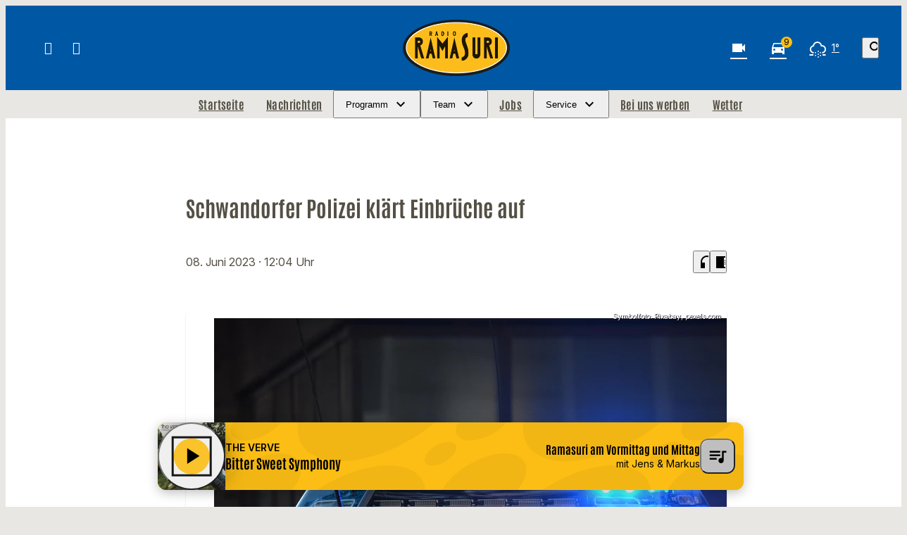

--- FILE ---
content_type: text/html; charset=UTF-8
request_url: https://www.ramasuri.de/schwandorfer-polizei-klaert-einbrueche-auf-119772/
body_size: 62394
content:
<!DOCTYPE html>
<html lang="de">
<head>
	<meta charset="UTF-8">
	<meta name="viewport" content="width=device-width,initial-scale=1.0,minimum-scale=1.0,maximum-scale=1.0,viewport-fit=cover">

	<title>Schwandorfer Polizei klärt Einbrüche auf | Radio Ramasuri</title>

	<meta http-equiv="X-UA-Compatible" content="IE=edge">
	<meta name="format-detection" content="telephone=no">

	<link rel="profile" href="http://gmpg.org/xfn/11">

	<link rel="canonical" href="https://www.ramasuri.de/schwandorfer-polizei-klaert-einbrueche-auf-119772/" />
<meta name='robots' content='max-image-preview:large' />
<meta name="description" content="Dank akribischer Ermittlungsarbeit der Polizei Schwandorf konnten zwei Einbrüche aus dem letzten Jahr aufgeklärt werden. In enger Zusammenarbeit mit der  …"/><meta property="og:url" content="https://www.ramasuri.de/schwandorfer-polizei-klaert-einbrueche-auf-119772/"/><meta property="og:title" content="Schwandorfer Polizei kl&auml;rt Einbr&uuml;che auf"/><meta property="og:description" content="Dank akribischer Ermittlungsarbeit der Polizei Schwandorf konnten zwei Einbr&uuml;che aus dem letzten Jahr aufgekl&auml;rt werden. In enger Zusammenarbeit mit der  &hellip;"/><meta property="og:type" content="article"/><meta property="article:published_time" content="2023-06-08 12:04:37"/><meta property="article:modified_time" content="2023-06-08 12:04:37"/><meta property="og:image" content="https://www.ramasuri.de/storage/thumbs/1200x630c/r:1662018758/75643.jpg"/><meta property="og:image:type" content="image/jpeg"/><meta property="og:image:width" content="1200"/><meta property="og:image:height" content="630"/>
<script type="application/ld+json">
{
"@context": "https://schema.org",
"@type": "NewsArticle", 
"@id": "https://www.ramasuri.de/schwandorfer-polizei-klaert-einbrueche-auf-119772/", 
"author": {
"@type": "Person", 
"name": ""
}, 
"headline": "Schwandorfer Polizei kl&auml;rt Einbr&uuml;che auf", 
"image": "https://www.ramasuri.de/storage/thumbs/1200x630c/r:1662018758/75643.jpg", 
"datePublished": "2023-06-08T12:04:37+0000", 
"dateModified": "2023-06-08T12:04:37+0000", 
"url": "https://www.ramasuri.de/schwandorfer-polizei-klaert-einbrueche-auf-119772/", 
"mainEntityOfPage": {
"@type": "WebPage", 
"@id": "https://www.ramasuri.de/schwandorfer-polizei-klaert-einbrueche-auf-119772/"
}, 
"publisher": {
"@type": "Organization", 
"name": "Radio Ramasuri Rundfunk-Programm-GmbH &amp; Co. KG", 
"url": "https://www.ramasuri.de/", 
"logo": {
"@type": "ImageObject", 
"url": "https://www.ramasuri.de/storage/thumbs/1000x1000/r:1712659775/174120.jpg"
}
}
}
</script>

<meta name="cmms-cm-r-by" content="user">
<meta name="cmms-cm-g-at" content="2026-01-29 10:31:22">
<meta name="cmms-cm-v-un" content="infinite">
<link rel='dns-prefetch' href='//www.ramasuri.de' />
<link rel='dns-prefetch' href='//assets.welocal.world' />
<link rel='dns-prefetch' href='//js.hcaptcha.com' />
<link rel="alternate" type="application/rss+xml" title="Radio Ramasuri &raquo; Feed" href="https://www.ramasuri.de/feed/" />
<link rel="stylesheet" href="https://assets.welocal.world/fonts/inter:var" type="text/css" media="all">
<style>@font-face{font-family:swiper-icons;src:url(data:application/font-woff;charset=utf-8;base64,\ [base64]//wADZ2x5ZgAAAywAAADMAAAD2MHtryVoZWFkAAABbAAAADAAAAA2E2+eoWhoZWEAAAGcAAAAHwAAACQC9gDzaG10eAAAAigAAAAZAAAArgJkABFsb2NhAAAC0AAAAFoAAABaFQAUGG1heHAAAAG8AAAAHwAAACAAcABAbmFtZQAAA/gAAAE5AAACXvFdBwlwb3N0AAAFNAAAAGIAAACE5s74hXjaY2BkYGAAYpf5Hu/j+W2+MnAzMYDAzaX6QjD6/4//Bxj5GA8AuRwMYGkAPywL13jaY2BkYGA88P8Agx4j+/8fQDYfA1AEBWgDAIB2BOoAeNpjYGRgYNBh4GdgYgABEMnIABJzYNADCQAACWgAsQB42mNgYfzCOIGBlYGB0YcxjYGBwR1Kf2WQZGhhYGBiYGVmgAFGBiQQkOaawtDAoMBQxXjg/wEGPcYDDA4wNUA2CCgwsAAAO4EL6gAAeNpj2M0gyAACqxgGNWBkZ2D4/wMA+xkDdgAAAHjaY2BgYGaAYBkGRgYQiAHyGMF8FgYHIM3DwMHABGQrMOgyWDLEM1T9/w8UBfEMgLzE////P/5//f/V/xv+r4eaAAeMbAxwIUYmIMHEgKYAYjUcsDAwsLKxc3BycfPw8jEQA/[base64]/uznmfPFBNODM2K7MTQ45YEAZqGP81AmGGcF3iPqOop0r1SPTaTbVkfUe4HXj97wYE+yNwWYxwWu4v1ugWHgo3S1XdZEVqWM7ET0cfnLGxWfkgR42o2PvWrDMBSFj/IHLaF0zKjRgdiVMwScNRAoWUoH78Y2icB/yIY09An6AH2Bdu/UB+yxopYshQiEvnvu0dURgDt8QeC8PDw7Fpji3fEA4z/PEJ6YOB5hKh4dj3EvXhxPqH/SKUY3rJ7srZ4FZnh1PMAtPhwP6fl2PMJMPDgeQ4rY8YT6Gzao0eAEA409DuggmTnFnOcSCiEiLMgxCiTI6Cq5DZUd3Qmp10vO0LaLTd2cjN4fOumlc7lUYbSQcZFkutRG7g6JKZKy0RmdLY680CDnEJ+UMkpFFe1RN7nxdVpXrC4aTtnaurOnYercZg2YVmLN/d/gczfEimrE/fs/bOuq29Zmn8tloORaXgZgGa78yO9/cnXm2BpaGvq25Dv9S4E9+5SIc9PqupJKhYFSSl47+Qcr1mYNAAAAeNptw0cKwkAAAMDZJA8Q7OUJvkLsPfZ6zFVERPy8qHh2YER+3i/BP83vIBLLySsoKimrqKqpa2hp6+jq6RsYGhmbmJqZSy0sraxtbO3sHRydnEMU4uR6yx7JJXveP7WrDycAAAAAAAH//wACeNpjYGRgYOABYhkgZgJCZgZNBkYGLQZtIJsFLMYAAAw3ALgAeNolizEKgDAQBCchRbC2sFER0YD6qVQiBCv/H9ezGI6Z5XBAw8CBK/m5iQQVauVbXLnOrMZv2oLdKFa8Pjuru2hJzGabmOSLzNMzvutpB3N42mNgZGBg4GKQYzBhYMxJLMlj4GBgAYow/P/PAJJhLM6sSoWKfWCAAwDAjgbRAAB42mNgYGBkAIIbCZo5IPrmUn0hGA0AO8EFTQAA);font-weight:400;font-style:normal}:root{--swiper-theme-color:#007aff}.swiper,swiper-container{margin-left:auto;margin-right:auto;position:relative;overflow:hidden;list-style:none;padding:0;z-index:1;display:block}.swiper-vertical>.swiper-wrapper{flex-direction:column}.swiper-wrapper{position:relative;width:100%;height:100%;z-index:1;display:flex;transition-property:transform;transition-timing-function:var(--swiper-wrapper-transition-timing-function,initial);box-sizing:content-box}.swiper-android .swiper-slide,.swiper-wrapper{transform:translateZ(0)}.swiper-horizontal{touch-action:pan-y}.swiper-vertical{touch-action:pan-x}.swiper-slide,swiper-slide{flex-shrink:0;width:100%;height:100%;position:relative;transition-property:transform;display:block}.swiper-slide-invisible-blank{visibility:hidden}.swiper-autoheight,.swiper-autoheight .swiper-slide{height:auto}.swiper-autoheight .swiper-wrapper{align-items:flex-start;transition-property:transform,height}.swiper-backface-hidden .swiper-slide{transform:translateZ(0);-webkit-backface-visibility:hidden;backface-visibility:hidden}.swiper-3d.swiper-css-mode .swiper-wrapper{perspective:1200px}.swiper-3d .swiper-wrapper{transform-style:preserve-3d}.swiper-3d{perspective:1200px}.swiper-3d .swiper-cube-shadow,.swiper-3d .swiper-slide,.swiper-3d .swiper-slide-shadow,.swiper-3d .swiper-slide-shadow-bottom,.swiper-3d .swiper-slide-shadow-left,.swiper-3d .swiper-slide-shadow-right,.swiper-3d .swiper-slide-shadow-top{transform-style:preserve-3d}.swiper-3d .swiper-slide-shadow,.swiper-3d .swiper-slide-shadow-bottom,.swiper-3d .swiper-slide-shadow-left,.swiper-3d .swiper-slide-shadow-right,.swiper-3d .swiper-slide-shadow-top{position:absolute;left:0;top:0;width:100%;height:100%;pointer-events:none;z-index:10}.swiper-3d .swiper-slide-shadow{background:rgba(0,0,0,.15)}.swiper-3d .swiper-slide-shadow-left{background-image:linear-gradient(to left,rgba(0,0,0,.5),rgba(0,0,0,0))}.swiper-3d .swiper-slide-shadow-right{background-image:linear-gradient(to right,rgba(0,0,0,.5),rgba(0,0,0,0))}.swiper-3d .swiper-slide-shadow-top{background-image:linear-gradient(to top,rgba(0,0,0,.5),rgba(0,0,0,0))}.swiper-3d .swiper-slide-shadow-bottom{background-image:linear-gradient(to bottom,rgba(0,0,0,.5),rgba(0,0,0,0))}.swiper-css-mode>.swiper-wrapper{overflow:auto;scrollbar-width:none;-ms-overflow-style:none}.swiper-css-mode>.swiper-wrapper::-webkit-scrollbar{display:none}.swiper-css-mode>.swiper-wrapper>.swiper-slide{scroll-snap-align:start start}.swiper-horizontal.swiper-css-mode>.swiper-wrapper{scroll-snap-type:x mandatory}.swiper-vertical.swiper-css-mode>.swiper-wrapper{scroll-snap-type:y mandatory}.swiper-css-mode.swiper-free-mode>.swiper-wrapper{scroll-snap-type:none}.swiper-css-mode.swiper-free-mode>.swiper-wrapper>.swiper-slide{scroll-snap-align:none}.swiper-centered>.swiper-wrapper:before{content:"";flex-shrink:0;order:9999}.swiper-centered>.swiper-wrapper>.swiper-slide{scroll-snap-align:center center;scroll-snap-stop:always}.swiper-centered.swiper-horizontal>.swiper-wrapper>.swiper-slide:first-child{margin-inline-start:var(--swiper-centered-offset-before)}.swiper-centered.swiper-horizontal>.swiper-wrapper:before{height:100%;min-height:1px;width:var(--swiper-centered-offset-after)}.swiper-centered.swiper-vertical>.swiper-wrapper>.swiper-slide:first-child{margin-block-start:var(--swiper-centered-offset-before)}.swiper-centered.swiper-vertical>.swiper-wrapper:before{width:100%;min-width:1px;height:var(--swiper-centered-offset-after)}.swiper-lazy-preloader{width:42px;height:42px;position:absolute;left:50%;top:50%;margin-left:-21px;margin-top:-21px;z-index:10;transform-origin:50%;box-sizing:border-box;border:4px solid var(--swiper-preloader-color,var(--swiper-theme-color));border-radius:50%;border-top-color:transparent}.swiper-watch-progress .swiper-slide-visible .swiper-lazy-preloader,.swiper:not(.swiper-watch-progress) .swiper-lazy-preloader,swiper-container:not(.swiper-watch-progress) .swiper-lazy-preloader{animation:swiper-preloader-spin 1s infinite linear}.swiper-lazy-preloader-white{--swiper-preloader-color:#fff}.swiper-lazy-preloader-black{--swiper-preloader-color:#000}@keyframes swiper-preloader-spin{0%{transform:rotate(0)}to{transform:rotate(360deg)}}:root{--swiper-navigation-size:44px}.swiper-button-next,.swiper-button-prev{position:absolute;top:var(--swiper-navigation-top-offset,50%);width:calc(var(--swiper-navigation-size)/ 44 * 27);height:var(--swiper-navigation-size);margin-top:calc(0px - (var(--swiper-navigation-size)/ 2));z-index:10;cursor:pointer;display:flex;align-items:center;justify-content:center;color:var(--swiper-navigation-color,var(--swiper-theme-color))}.swiper-button-next.swiper-button-disabled,.swiper-button-prev.swiper-button-disabled{opacity:.35;cursor:auto;pointer-events:none}.swiper-button-next.swiper-button-hidden,.swiper-button-prev.swiper-button-hidden{opacity:0;cursor:auto;pointer-events:none}.swiper-navigation-disabled .swiper-button-next,.swiper-navigation-disabled .swiper-button-prev{display:none!important}.swiper-button-next:after,.swiper-button-prev:after{font-family:swiper-icons;font-size:var(--swiper-navigation-size);text-transform:none!important;letter-spacing:0;font-variant:initial;line-height:1}.swiper-button-prev,.swiper-rtl .swiper-button-next{left:var(--swiper-navigation-sides-offset,10px);right:auto}.swiper-button-prev:after,.swiper-rtl .swiper-button-next:after{content:"prev"}.swiper-button-next,.swiper-rtl .swiper-button-prev{right:var(--swiper-navigation-sides-offset,10px);left:auto}.swiper-button-next:after,.swiper-rtl .swiper-button-prev:after{content:"next"}.swiper-button-lock{display:none}.swiper-pagination{position:absolute;text-align:center;transition:.3s opacity;transform:translateZ(0);z-index:10}.swiper-pagination.swiper-pagination-hidden{opacity:0}.swiper-pagination-disabled>.swiper-pagination,.swiper-pagination.swiper-pagination-disabled{display:none!important}.swiper-horizontal>.swiper-pagination-bullets,.swiper-pagination-bullets.swiper-pagination-horizontal,.swiper-pagination-custom,.swiper-pagination-fraction{bottom:var(--swiper-pagination-bottom,8px);top:var(--swiper-pagination-top,auto);left:0;width:100%}.swiper-pagination-bullets-dynamic{overflow:hidden;font-size:0}.swiper-pagination-bullets-dynamic .swiper-pagination-bullet{transform:scale(.33);position:relative}.swiper-pagination-bullets-dynamic .swiper-pagination-bullet-active,.swiper-pagination-bullets-dynamic .swiper-pagination-bullet-active-main{transform:scale(1)}.swiper-pagination-bullets-dynamic .swiper-pagination-bullet-active-prev{transform:scale(.66)}.swiper-pagination-bullets-dynamic .swiper-pagination-bullet-active-prev-prev{transform:scale(.33)}.swiper-pagination-bullets-dynamic .swiper-pagination-bullet-active-next{transform:scale(.66)}.swiper-pagination-bullets-dynamic .swiper-pagination-bullet-active-next-next{transform:scale(.33)}.swiper-pagination-bullet{width:var(--swiper-pagination-bullet-width,var(--swiper-pagination-bullet-size,8px));height:var(--swiper-pagination-bullet-height,var(--swiper-pagination-bullet-size,8px));display:inline-block;border-radius:var(--swiper-pagination-bullet-border-radius,50%);background:var(--swiper-pagination-bullet-inactive-color,#000);opacity:var(--swiper-pagination-bullet-inactive-opacity, .2)}button.swiper-pagination-bullet{border:none;margin:0;padding:0;box-shadow:none;-webkit-appearance:none;appearance:none}.swiper-pagination-clickable .swiper-pagination-bullet{cursor:pointer}.swiper-pagination-bullet:only-child{display:none!important}.swiper-pagination-bullet-active{opacity:var(--swiper-pagination-bullet-opacity, 1);background:var(--swiper-pagination-color,var(--swiper-theme-color))}.swiper-pagination-vertical.swiper-pagination-bullets,.swiper-vertical>.swiper-pagination-bullets{right:var(--swiper-pagination-right,8px);left:var(--swiper-pagination-left,auto);top:50%;transform:translate3d(0,-50%,0)}.swiper-pagination-vertical.swiper-pagination-bullets .swiper-pagination-bullet,.swiper-vertical>.swiper-pagination-bullets .swiper-pagination-bullet{margin:var(--swiper-pagination-bullet-vertical-gap,6px) 0;display:block}.swiper-pagination-vertical.swiper-pagination-bullets.swiper-pagination-bullets-dynamic,.swiper-vertical>.swiper-pagination-bullets.swiper-pagination-bullets-dynamic{top:50%;transform:translateY(-50%);width:8px}.swiper-pagination-vertical.swiper-pagination-bullets.swiper-pagination-bullets-dynamic .swiper-pagination-bullet,.swiper-vertical>.swiper-pagination-bullets.swiper-pagination-bullets-dynamic .swiper-pagination-bullet{display:inline-block;transition:.2s transform,.2s top}.swiper-horizontal>.swiper-pagination-bullets .swiper-pagination-bullet,.swiper-pagination-horizontal.swiper-pagination-bullets .swiper-pagination-bullet{margin:0 var(--swiper-pagination-bullet-horizontal-gap,4px)}.swiper-horizontal>.swiper-pagination-bullets.swiper-pagination-bullets-dynamic,.swiper-pagination-horizontal.swiper-pagination-bullets.swiper-pagination-bullets-dynamic{left:50%;transform:translate(-50%);white-space:nowrap}.swiper-horizontal>.swiper-pagination-bullets.swiper-pagination-bullets-dynamic .swiper-pagination-bullet,.swiper-pagination-horizontal.swiper-pagination-bullets.swiper-pagination-bullets-dynamic .swiper-pagination-bullet{transition:.2s transform,.2s left}.swiper-horizontal.swiper-rtl>.swiper-pagination-bullets-dynamic .swiper-pagination-bullet,:host(.swiper-horizontal.swiper-rtl) .swiper-pagination-bullets-dynamic .swiper-pagination-bullet{transition:.2s transform,.2s right}.swiper-pagination-fraction{color:var(--swiper-pagination-fraction-color,inherit)}.swiper-pagination-progressbar{background:var(--swiper-pagination-progressbar-bg-color,rgba(0,0,0,.25));position:absolute}.swiper-pagination-progressbar .swiper-pagination-progressbar-fill{background:var(--swiper-pagination-color,var(--swiper-theme-color));position:absolute;left:0;top:0;width:100%;height:100%;transform:scale(0);transform-origin:left top}.swiper-rtl .swiper-pagination-progressbar .swiper-pagination-progressbar-fill{transform-origin:right top}.swiper-horizontal>.swiper-pagination-progressbar,.swiper-pagination-progressbar.swiper-pagination-horizontal,.swiper-pagination-progressbar.swiper-pagination-vertical.swiper-pagination-progressbar-opposite,.swiper-vertical>.swiper-pagination-progressbar.swiper-pagination-progressbar-opposite{width:100%;height:var(--swiper-pagination-progressbar-size,4px);left:0;top:0}.swiper-horizontal>.swiper-pagination-progressbar.swiper-pagination-progressbar-opposite,.swiper-pagination-progressbar.swiper-pagination-horizontal.swiper-pagination-progressbar-opposite,.swiper-pagination-progressbar.swiper-pagination-vertical,.swiper-vertical>.swiper-pagination-progressbar{width:var(--swiper-pagination-progressbar-size,4px);height:100%;left:0;top:0}.swiper-pagination-lock{display:none}.wp-admin-trigger{--outline: 2px solid rgba(255, 255, 255, .2);--border-radius: .25rem;all:unset;position:fixed;top:35%;right:0;display:flex!important;align-items:center;gap:.5rem;padding:1rem 1.5rem;color:#fff;background:#333;outline:var(--outline);border-right:0;border-radius:var(--border-radius) 0 0 var(--border-radius);transform:translate(calc(100% - 4.75rem),-50%);transition:transform .25s ease;animation:wp-admin-trigger 1s 0s 1 ease;cursor:pointer;user-select:none;z-index:10001}.wp-admin-trigger:hover{transform:translateY(-50%)}.wp-admin-trigger:hover .wp-admin-trigger__label{opacity:1}.wp-admin-trigger__icon{display:block;width:1.75rem;height:1.75rem}.wp-admin-trigger__label{font-size:1rem;font-weight:500;opacity:0;transition:opacity .25s ease}@keyframes wp-admin-trigger{0%,50%{transform:translate(100%,-50%)}}.pswp{--pswp-bg: #000;--pswp-placeholder-bg: #222;--pswp-root-z-index: 100000;--pswp-preloader-color: rgba(79, 79, 79, .4);--pswp-preloader-color-secondary: rgba(255, 255, 255, .9);--pswp-icon-color: #fff;--pswp-icon-color-secondary: #4f4f4f;--pswp-icon-stroke-color: #4f4f4f;--pswp-icon-stroke-width: 2px;--pswp-error-text-color: var(--pswp-icon-color)}.pswp{position:fixed;top:0;left:0;width:100%;height:100%;z-index:var(--pswp-root-z-index);display:none;touch-action:none;outline:0;opacity:.003;contain:layout style size;-webkit-tap-highlight-color:rgba(0,0,0,0)}.pswp:focus{outline:0}.pswp *{box-sizing:border-box}.pswp img{max-width:none}.pswp--open{display:block}.pswp,.pswp__bg{transform:translateZ(0);will-change:opacity}.pswp__bg{opacity:.005;background:var(--pswp-bg)}.pswp,.pswp__scroll-wrap{overflow:hidden}.pswp__scroll-wrap,.pswp__bg,.pswp__container,.pswp__item,.pswp__content,.pswp__img,.pswp__zoom-wrap{position:absolute;top:0;left:0;width:100%;height:100%}.pswp__img,.pswp__zoom-wrap{width:auto;height:auto}.pswp--click-to-zoom.pswp--zoom-allowed .pswp__img{cursor:-webkit-zoom-in;cursor:-moz-zoom-in;cursor:zoom-in}.pswp--click-to-zoom.pswp--zoomed-in .pswp__img{cursor:move;cursor:-webkit-grab;cursor:-moz-grab;cursor:grab}.pswp--click-to-zoom.pswp--zoomed-in .pswp__img:active{cursor:-webkit-grabbing;cursor:-moz-grabbing;cursor:grabbing}.pswp--no-mouse-drag.pswp--zoomed-in .pswp__img,.pswp--no-mouse-drag.pswp--zoomed-in .pswp__img:active,.pswp__img{cursor:-webkit-zoom-out;cursor:-moz-zoom-out;cursor:zoom-out}.pswp__container,.pswp__img,.pswp__button,.pswp__counter{-webkit-user-select:none;-moz-user-select:none;-ms-user-select:none;user-select:none}.pswp__item{z-index:1;overflow:hidden}.pswp__hidden{display:none!important}.pswp__content{pointer-events:none}.pswp__content>*{pointer-events:auto}.pswp__error-msg-container{display:grid}.pswp__error-msg{margin:auto;font-size:1em;line-height:1;color:var(--pswp-error-text-color)}.pswp .pswp__hide-on-close{opacity:.005;will-change:opacity;transition:opacity var(--pswp-transition-duration) cubic-bezier(.4,0,.22,1);z-index:10;pointer-events:none}.pswp--ui-visible .pswp__hide-on-close{opacity:1;pointer-events:auto}.pswp__button{position:relative;display:block;width:50px;height:60px;padding:0;margin:0;overflow:hidden;cursor:pointer;background:none;border:0;box-shadow:none;opacity:.85;-webkit-appearance:none;-webkit-touch-callout:none}.pswp__button:hover,.pswp__button:active,.pswp__button:focus{transition:none;padding:0;background:none;border:0;box-shadow:none;opacity:1}.pswp__button:disabled{opacity:.3;cursor:auto}.pswp__icn{fill:var(--pswp-icon-color);color:var(--pswp-icon-color-secondary)}.pswp__icn{position:absolute;top:14px;left:9px;width:32px;height:32px;overflow:hidden;pointer-events:none}.pswp__icn-shadow{stroke:var(--pswp-icon-stroke-color);stroke-width:var(--pswp-icon-stroke-width);fill:none}.pswp__icn:focus{outline:0}div.pswp__img--placeholder,.pswp__img--with-bg{background:var(--pswp-placeholder-bg)}.pswp__top-bar{position:absolute;left:0;top:0;width:100%;height:60px;display:flex;flex-direction:row;justify-content:flex-end;z-index:10;pointer-events:none!important}.pswp__top-bar>*{pointer-events:auto;will-change:opacity}.pswp__button--close{margin-right:6px}.pswp__button--arrow{position:absolute;width:75px;height:100px;top:50%;margin-top:-50px}.pswp__button--arrow:disabled{display:none;cursor:default}.pswp__button--arrow .pswp__icn{top:50%;margin-top:-30px;width:60px;height:60px;background:none;border-radius:0}.pswp--one-slide .pswp__button--arrow{display:none}.pswp--touch .pswp__button--arrow{visibility:hidden}.pswp--has_mouse .pswp__button--arrow{visibility:visible}.pswp__button--arrow--prev{right:auto;left:0}.pswp__button--arrow--next{right:0}.pswp__button--arrow--next .pswp__icn{left:auto;right:14px;transform:scaleX(-1)}.pswp__button--zoom{display:none}.pswp--zoom-allowed .pswp__button--zoom{display:block}.pswp--zoomed-in .pswp__zoom-icn-bar-v{display:none}.pswp__preloader{position:relative;overflow:hidden;width:50px;height:60px;margin-right:auto}.pswp__preloader .pswp__icn{opacity:0;transition:opacity .2s linear;animation:pswp-clockwise .6s linear infinite}.pswp__preloader--active .pswp__icn{opacity:.85}@keyframes pswp-clockwise{0%{transform:rotate(0)}to{transform:rotate(360deg)}}.pswp__counter{height:30px;margin-top:15px;margin-inline-start:20px;font-size:14px;line-height:30px;color:var(--pswp-icon-color);text-shadow:1px 1px 3px var(--pswp-icon-color-secondary);opacity:.85}.pswp--one-slide .pswp__counter{display:none}@layer reset,accessibility;@layer accessibility{:root{--focus-outline-width: 3px;--focus-outline-style: solid;--focus-outline-color: currentColor;--focus-outline-offset: 3px}*:not(body):focus-visible{outline:var(--focus-outline-width) var(--focus-outline-style) var(--focus-outline-color)!important;outline-offset:var(--focus-outline-offset);transition-duration:0s!important}*:not(body):focus-visible:is(input:not([type=submit])),*:not(body):focus-visible:is(textarea),*:not(body):focus-visible:is(select){--focus-outline-offset: -2px}*:not(body):focus-visible:is(input[type=radio])~label:before,*:not(body):focus-visible:is(input[type=checkbox])~label:before{--focus-outline-offset: -2px;outline:var(--focus-outline-width) var(--focus-outline-style) var(--focus-outline-color)!important;outline-offset:var(--focus-outline-offset)}@media (prefers-reduced-motion: reduce){*,*:before,*:after{transition-duration:0s!important;animation-duration:0s!important}}}.if-validation{position:fixed;left:0;top:0;width:100%;height:100%;z-index:9999}.if-validation .if-validation-blocker{position:absolute;left:0;top:0;width:100%;height:100%;background:rgba(0,0,0,.85)}.if-validation .if-validation-wrapper{position:absolute;top:95px;width:100%;transform-style:preserve-3d}.if-validation .if-validation-popup{position:relative;width:100%;max-width:360px;margin:0 auto;padding:1.25rem;box-sizing:border-box;text-align:left;display:flex;flex-direction:column;align-items:flex-end;background:white;box-shadow:0 3px 6px rgba(0,0,0,.14)}.if-validation .if-validation-content{width:100%;overflow:hidden}.if-validation .if-validation-button{margin-top:1.5rem;cursor:pointer}.pswp__caption{position:absolute;left:0;bottom:0;width:100%;min-height:2rem}.pswp__caption__content{max-width:920px;padding:.5rem;margin:0 auto;color:#fff;font-size:.75rem;line-height:1.4}.pswp__caption__center .lightbox-meta{display:flex;flex-wrap:wrap;justify-content:center;gap:1em}.page-notification{--page-notification-color-primary: #333;--page-notification-color-primary-contrast: #fff;--page-notification-color-secondary: #797979;--page-notification-background: white;--page-notification-key-contrast: #fff;--page-notification-key-background: #333;--page-notification-shadow: 0 0 15px -5px rgba(0, 0, 0, .5);--page-notification-border-radius: .25rem;pointer-events:all;width:90%;max-width:500px;padding:.75rem 1rem;background:var(--page-notification-background);box-shadow:var(--page-notification-shadow);border-radius:var(--page-notification-border-radius);display:flex;align-items:flex-start;gap:1rem}.page-notification__wrapper{--page-notification-spacing: clamp(.625rem, .4886rem + .6818vw, 1rem);pointer-events:none;user-select:none;position:fixed;top:0;left:0;width:100vw;height:100vh;padding:calc(var(--page-notification-spacing) + var(--safe-area-top, 0px)) calc(var(--page-notification-spacing) + var(--safe-area-right, 0px)) calc(var(--page-notification-spacing) + var(--safe-area-bottom, 0px)) calc(var(--page-notification-spacing) + var(--safe-area-left, 0px));display:flex;align-items:flex-end;justify-content:flex-end;flex-direction:column;gap:1rem;box-sizing:border-box;overflow:hidden;z-index:9999}@media (hover: hover){.page-notification__wrapper{padding-right:calc(var(--page-notification-spacing) * 2 + var(--safe-area-right, 0px))}}.page-notification__body,.page-notification__close{cursor:pointer}.page-notification__body{display:flex;flex-direction:column;overflow:hidden;flex:1;align-items:flex-start;line-height:1.3;gap:.125rem}@media (hover: hover){.page-notification__body:hover .page-notification__button:before,.now-playing__controls:hover .page-notification__body.player__control .page-notification__button:before{opacity:1}}.page-notification__close{position:relative;color:var(--page-notification-color-secondary);overflow:visible;z-index:1}@media (hover: hover){.page-notification__close:hover:before,.now-playing__controls:hover .page-notification__close.player__control:before{opacity:.2}}.page-notification__close:before{content:"";position:absolute;top:50%;left:50%;width:100%;height:100%;transform:translate3d(-50%,-50%,0) scale(1.3);background:currentColor;opacity:0;border-radius:2em;transition:opacity .15s ease-out;z-index:-1}.page-notification__title{max-height:calc(clamp(.875rem,.75rem + .63vw,1.125rem) * 1.3 * 3);color:var(--page-notification-color-primary);font-size:clamp(.875rem,.75rem + .63vw,1.125rem);overflow:hidden}.page-notification__description{display:block;max-width:100%;overflow:hidden;white-space:nowrap;text-overflow:ellipsis;color:var(--page-notification-color-secondary);font-size:clamp(.875rem,.75rem + .63vw,.75rem)}.page-notification__button{position:relative;padding:.5em 1.2em;margin-top:.625rem;font-size:clamp(.75rem,.75rem + .63vw,.8125rem);line-height:1;text-transform:uppercase;color:var(--page-notification-key-contrast);border-radius:2em;overflow:hidden;z-index:1}.page-notification__button:before{content:"";position:absolute;top:50%;left:50%;width:100%;height:100%;transform:translate3d(-50%,-50%,0) scale(1.3);background:var(--page-notification-key-background);border-radius:2em;transition:opacity .15s ease-out;z-index:-1}@media (hover: hover){.page-notification__button:before{opacity:.8}}.reader-trigger{display:flex;align-items:center;gap:.25rem}.reader-trigger__button{transition:.15s ease-out;display:grid;place-content:center;width:2rem;height:2rem;font-size:1.75rem}.reader-trigger__button:hover,.now-playing__controls:hover .reader-trigger__button.player__control{opacity:.8}.reader{--focus-outline-color: var(--color-highlight-1);--color-font: var(--color-neutral-1);--color-background: var(--color-neutral-6);--font-line-height: calc(1em + var(--font-size) * var(--font-line-height-ratio));position:fixed;top:0;left:0;bottom:0;right:0;color:var(--color-font);background:var(--color-background);overflow:auto;z-index:9999}.reader[data-theme=light]{--color-neutral-1: hsl(210 15% 20%);--color-neutral-2: hsl(210 5% 40%);--color-neutral-3: hsl(210 5% 60%);--color-neutral-4: hsl(210 5% 85%);--color-neutral-5: hsl(210 5% 95%);--color-neutral-6: hsl(210 0% 100%);--color-highlight-1: hsl(210 100% 45%);--color-highlight-2: hsl(300 40% 40%);--color-highlight-3: hsl(60 90% 80%);--color-highlight-contrast: var(--color-neutral-6);--box-shadow: hsl(210 15% 20% / .1)}.reader[data-theme=dark]{--color-neutral-1: hsl(210 15% 95%);--color-neutral-2: hsl(210 5% 50%);--color-neutral-3: hsl(210 5% 40%);--color-neutral-4: hsl(210 5% 30%);--color-neutral-5: hsl(210 10% 20%);--color-neutral-6: hsl(210 10% 10%);--color-highlight-1: hsl(210 100% 70%);--color-highlight-2: hsl(300 40% 80%);--color-highlight-3: hsl(60 40% 20%);--color-highlight-contrast: var(--color-neutral-1);--box-shadow: hsl(210 15% 5% / .8)}body:has(.reader){overflow:hidden}.reader__tools{position:fixed;top:clamp(1rem,2.5vw,3rem);right:clamp(1rem,2.5vw,3rem);display:flex;flex-direction:column;gap:clamp(.125rem,.063rem + .16vw,.25rem);padding:clamp(.125rem,-.313rem + 1.09vw,1rem);border-radius:.5rem;background:var(--color-background);border:1px solid var(--color-neutral-4);transition:opacity 1s 1s ease,box-shadow 1s 1s ease;user-select:none;z-index:1}@media (min-width: 768px){.reader__tools{opacity:.6}}.reader__tools:has(.--active),.reader__tools:has(:focus-visible),.reader__tools:hover,.now-playing__controls:hover .reader__tools.player__control{opacity:1;box-shadow:0 .125rem .75rem var(--box-shadow);transition:opacity .15s ease-out,box-shadow .15s ease-out;transition-delay:0s}.reader__tools__button-wrapper{position:relative;display:flex;align-items:center;justify-content:center}.reader__tools__button{--focus-outline-color: transparent;padding:.5rem;border-radius:.5rem;transition:background .15s ease-out,outline-color .15s ease-out;outline-width:4px!important;cursor:pointer}.reader__tools__button:focus-visible,.reader__tools__button:hover,.now-playing__controls:hover .reader__tools__button.player__control{background:var(--color-neutral-4)}.reader__tools__button.--active{--focus-outline-color: var(--color-neutral-4);color:var(--color-highlight-contrast);background:var(--color-highlight-1);outline-offset:0}.reader__tools__button.--active:focus-visible,.reader__tools__button.--active:hover,.now-playing__controls:hover .reader__tools__button.--active.player__control{outline:4px solid var(--focus-outline-color)}.reader__tools__button:focus-visible~.reader__tools__button-tooltip,.reader__tools__button:hover~.reader__tools__button-tooltip,.now-playing__controls:hover .reader__tools__button.player__control~.reader__tools__button-tooltip{transition-delay:.5s;opacity:1;visibility:visible}.reader__tools__button-tooltip{position:absolute;top:50%;left:-.5rem;padding:.25rem .5rem;font:.75rem/1.5 sans-serif;white-space:nowrap;background:var(--color-neutral-6);border:1px solid var(--color-neutral-4);border-radius:.25rem;transform:translate(-100%,-50%);transition:opacity .15s ease-out;opacity:0;visibility:hidden}.reader__tools__dialog{position:absolute;top:0;left:calc(clamp(.5rem,.25rem + .63vw,1rem)*-1);padding:1rem 1rem 1.25rem;display:flex;flex-direction:column;gap:1.5rem;width:min(100vw - 8rem,20rem);background:var(--color-background);border:1px solid var(--color-neutral-4);box-shadow:0 .125rem .75rem var(--box-shadow);border-radius:.5rem;z-index:-1;transform:translate(-100%)}.reader__tools__dialog-backdrop{position:fixed;top:0;left:0;bottom:0;right:0;z-index:-1}.reader__tools__dialog input,.reader__tools__dialog select{width:100%}.reader__tools__dialog select{-webkit-appearance:none;appearance:none;padding:.25em 2em .25em .5em;font:1rem/1.5 system-ui,sans;color:var(--color-font);background:var(--color-neutral-5) url('data:image/svg+xml;utf-8,<svg xmlns="http://www.w3.org/2000/svg" height="24px" width="24px" fill="none" opacity="0.6" stroke="%23808080" stroke-width="3" stroke-linejoin="round" stroke-linecap="round"><path d="M 4,9 L 12,17 20,9"/></svg>') right .5em top 50%/1em 1em no-repeat;cursor:pointer;border:2px solid var(--color-neutral-4);border-radius:.25em}.reader__tools__dialog select:hover,.reader__tools__dialog .now-playing__controls:hover select.player__control,.now-playing__controls:hover .reader__tools__dialog select.player__control,.reader__tools__dialog select:focus-within,.reader__tools__dialog select:focus-visible{outline:2px solid var(--focus-outline-color);outline-offset:-2px}.reader__tools__dialog input[type=range]{--focus-outline-width: 0;--track-height: 3px;--thumb-size: 1rem;-webkit-appearance:none;appearance:none;width:100%;padding:0;margin:0;border-radius:1rem;background:none;box-shadow:none;cursor:pointer}.reader__tools__dialog input[type=range]:hover::-webkit-slider-thumb,.reader__tools__dialog .now-playing__controls:hover input[type=range].player__control::-webkit-slider-thumb,.now-playing__controls:hover .reader__tools__dialog input[type=range].player__control::-webkit-slider-thumb,.reader__tools__dialog input[type=range]:focus-visible::-webkit-slider-thumb{outline:3px solid var(--focus-outline-color);outline-offset:0}.reader__tools__dialog input[type=range]:hover::-moz-range-thumb,.reader__tools__dialog .now-playing__controls:hover input[type=range].player__control::-moz-range-thumb,.now-playing__controls:hover .reader__tools__dialog input[type=range].player__control::-moz-range-thumb,.reader__tools__dialog input[type=range]:focus-visible::-moz-range-thumb{outline:3px solid var(--focus-outline-color);outline-offset:0}.reader__tools__dialog input[type=range]:active::-webkit-slider-runnable-track,.reader__tools__dialog input[type=range]:focus-visible::-webkit-slider-runnable-track{background:var(--focus-outline-color)}.reader__tools__dialog input[type=range]:active::-moz-range-track,.reader__tools__dialog input[type=range]:focus-visible::-moz-range-track{background:var(--focus-outline-color)}.reader__tools__dialog input[type=range]::-webkit-slider-runnable-track{height:var(--track-height);background:var(--color-neutral-4);border-radius:1rem;transition:.15s ease-out}.reader__tools__dialog input[type=range]::-moz-range-track{height:var(--track-height);background:var(--color-neutral-4);border-radius:1rem;transition:.15s ease-out}.reader__tools__dialog input[type=range]::-moz-range-track:active,.reader__tools__dialog input[type=range]::-moz-range-track:focus-visible{background:var(--focus-outline-color)}.reader__tools__dialog input[type=range]::-webkit-slider-thumb{-webkit-appearance:none;appearance:none;width:var(--thumb-size);height:var(--thumb-size);box-sizing:content-box;margin-top:calc((var(--thumb-size) / 2 + var(--track-height) / 2) * -1);background:var(--focus-outline-color);border:var(--track-height) solid var(--color-background);border-radius:50%;outline:2px solid transparent;transition:outline .15s ease-out}.reader__tools__dialog input[type=range]::-moz-range-thumb{width:var(--thumb-size);height:var(--thumb-size);box-sizing:content-box;background:var(--focus-outline-color);border:var(--track-height) solid var(--color-background);border-radius:50%;outline:2px solid transparent;transition:outline .15s ease-out}.reader__tools__dialog__label{display:flex;flex-direction:column}.reader__tools__dialog__label__title{display:flex;justify-content:space-between;font:.875rem/1.5 system-ui,sans;margin-bottom:.25em}.reader__content{display:flex;flex-direction:column;gap:calc(var(--font-line-height) * 2);width:100%;max-width:calc(40em + 8rem);margin:5vh auto 10vh;padding:0 4rem;box-sizing:border-box;font:400 var(--font-size)/var(--font-line-height) var(--font-family);overflow-wrap:break-word}.reader__content h1{font:700 2em/var(--font-line-height) var(--font-family)}.reader__content h2{font:700 1.8em/var(--font-line-height) var(--font-family)}.reader__content h3{font:700 1.6em/var(--font-line-height) var(--font-family)}.reader__content h4{font:700 1.4em/var(--font-line-height) var(--font-family)}.reader__content h5{font:700 1.2em/var(--font-line-height) var(--font-family)}.reader__content h6{font:700 1em/var(--font-line-height) var(--font-family)}.reader__content p,.reader__content div{font:inherit}.reader__content a{color:var(--color-highlight-1);text-decoration:underline}.reader__content a:visited{color:var(--color-highlight-2)}.reader__content strong,.reader__content b{font-weight:700}.reader__content em,.reader__content i{font-style:italic}.reader__content small{font:.75em/var(--font-line-height) var(--font-family)}.reader__content hr{height:.0625em;width:100%;background:currentColor;border:0;color:var(--color-neutral-3)}.reader__content ol,.reader__content ul{padding-left:2em}.reader__content ol ol,.reader__content ol ul,.reader__content ul ol,.reader__content ul ul{margin-top:.5em}.reader__content ol li,.reader__content ul li{padding-left:.25em;margin-bottom:.5em}.reader__content ol li::marker,.reader__content ul li::marker{font-weight:bolder}.reader__content ol>li{list-style-type:decimal}.reader__content ol>li::marker{content:counters(list-item,".") ". ";font-variant-numeric:tabular-nums}.reader__content ul>li{list-style-type:disc}.reader__content ul>li::marker{line-height:1}.reader__content table{width:100%;border-collapse:collapse}.reader__content table th,.reader__content table td{padding:.25rem .5rem;border:1px solid var(--color-neutral-4);text-align:left;hyphens:auto;font-variant-numeric:tabular-nums}.reader__content table th{font-weight:700}.reader__content blockquote{font-style:italic}.reader__content details summary{cursor:pointer}.reader__content__media{display:flex;flex-direction:column}.reader__content__media__headline{margin-top:.5em;font-weight:700}.reader__content__media figure{inline-size:fit-content}.reader__content__media figure figcaption{position:static;contain:inline-size;margin-top:.5em;font:.75em/1.2 var(--font-family);text-align:right;color:var(--color-neutral-3);text-shadow:none}.reader__content__media figure img{display:block;max-width:100%;height:auto}.reader__content__text>*:is(h1,h2,h3,h4,h5,h6,div,p,hr,blockquote,code,img,table,ul,ol,details){margin:var(--font-line-height) 0}.reader__content__text>*:is(h1,h2,h3,h4,h5,h6,div,p,hr,blockquote,code,img,table,ul,ol,details):first-child{margin-top:0}.reader__content__text>*:is(h1,h2,h3,h4,h5,h6,div,p,hr,blockquote,code,img,table,ul,ol,details):last-child{margin-bottom:0}.reader__content__text>*{scroll-margin-top:calc(clamp(1rem,2.5vw,3rem) + var(--font-size) / 4)}.reader__content__text p:empty,.reader__content__text span:empty{display:none}.reader__content__text:has(.--highlight)>*:not(.--highlight){opacity:.5}.reader__content__text .--highlight{background:var(--color-highlight-3);box-shadow:0 0 0 calc(var(--font-size) / 4) var(--color-highlight-3);-webkit-box-decoration-break:clone;box-decoration-break:clone}.responsive-image{position:relative;overflow:hidden;display:flex;background:rgba(0,0,0,.1)}.responsive-image.-fill{position:absolute;top:0;left:0;width:100%;height:100%}.responsive-image span:first-child{position:absolute;top:0;left:0;height:100%;width:100%;background-repeat:no-repeat;background-size:cover;transform:translateZ(1px);transition:transform .15s ease-out,background-image .3s .15s linear,filter .3s linear}.responsive-image._align-img-top-left span{background-position:top left}.responsive-image._align-img-top-center span{background-position:top center}.responsive-image._align-img-top-right span{background-position:top right}.responsive-image._align-img-center-left span{background-position:center left}.responsive-image._align-img-center-center span{background-position:center center}.responsive-image._align-img-center-right span{background-position:center right}.responsive-image._align-img-bottom-left span{background-position:bottom left}.responsive-image._align-img-bottom-center span{background-position:bottom center}.responsive-image._align-img-bottom-right span{background-position:bottom right}.responsive-image.-contain>span:first-child{background-size:contain}.responsive-image.-parallax>span:first-child{transform:none;background-attachment:fixed}.main-search-form{display:block;position:fixed;left:0;top:0;width:100%;height:100%}.main-search-form .search-box-wrapper{position:absolute;width:100%;padding:0 1rem;box-sizing:border-box;pointer-events:none}@media all and (min-width: 768px){.main-search-form .search-box-wrapper{top:10rem}}.main-search-form .search-box{position:relative;width:100%;max-width:600px;margin:0 auto;box-sizing:border-box;pointer-events:auto}.main-search-form .close{position:absolute;top:-3rem;right:0;display:block;width:2rem;height:2rem;line-height:2rem;font-size:2rem;text-align:center;overflow:hidden;color:#fff;cursor:pointer;border-radius:50%;transition:color .15s ease-out,background-color .15s ease-out;user-select:none}.main-search-form .input-wrapper{position:relative}.main-search-form input[type=text]{width:100%;padding:1rem 4rem 1rem 1rem;box-sizing:border-box;transition:border-color .15s ease-out;border:none}.main-search-form input[type=text]:focus{outline:0}.main-search-form .search-submit{position:absolute;top:50%;right:1rem;padding:0;width:2rem;height:2rem;font-size:2rem;line-height:1;text-align:center;border:0;cursor:pointer;border-radius:50%;transform:translate3d(0,-50%,0);transition:opacity .15s ease-out;background-color:transparent}.main-search-form .search-submit:hover,.main-search-form .now-playing__controls:hover .search-submit.player__control,.now-playing__controls:hover .main-search-form .search-submit.player__control,.main-search-form .search-submit:active{opacity:.7}.main-search-form .search-submit:focus{outline:0}.smartbanner{--white: #fff;--grey-1: #222;--grey-2: #999;--grey-3: #ccc;--key-contrast: var(--key-color-1-contrast, var(--white));--key-background: var(--key-color-1, var(--grey-2));--spacing: clamp(.5rem, .25rem + 1.25vw, 1rem);position:fixed;top:0;left:0;display:flex;align-items:center;gap:var(--spacing);width:100%;padding:calc(var(--spacing) + var(--safe-area-top, 0px)) var(--spacing) var(--spacing);box-sizing:border-box;font-size:clamp(.875rem,.75rem + .63vw,1.125rem);color:var(--grey-1);background:var(--white);border-bottom:1px solid var(--grey-3);z-index:9999}.smartbanner__close{position:relative;flex:0 0 auto;padding:1em;margin:-1em;color:var(--grey-2)}.smartbanner__cta{display:flex;align-items:center;gap:var(--spacing);width:100%;color:currentColor;overflow:hidden}.smartbanner__thumb{--size: clamp(2.5rem, 1.25rem + 6.25vw, 5rem);position:relative;flex:0 0 auto;width:var(--size);height:var(--size);box-sizing:border-box;border:1px solid var(--grey-3);border-radius:25%;object-fit:contain;background:var(--white)}.smartbanner__text{flex:1;display:flex;flex-direction:column;overflow:hidden;overflow-wrap:break-word}.smartbanner__title,.smartbanner__description{display:-webkit-box;-webkit-box-orient:vertical;-webkit-line-clamp:2;width:100%;overflow:hidden}.smartbanner__title{font-size:1.125em;font-weight:400;line-height:1.1}.smartbanner__description{font-size:.875em;color:var(--grey-2);line-height:1.2}.smartbanner__button{flex:0 0 auto;position:relative;padding:.6em 1.2em;font-size:.8125em;font-weight:600;line-height:1;text-transform:uppercase;color:var(--key-contrast);background:var(--key-background);border-radius:2em}.smartbanner__button:before{--padding: 1em;content:"";position:absolute;top:calc(0em - var(--padding));left:calc(0em - var(--padding) / 2);width:calc(100% + var(--padding));height:calc(100% + var(--padding) * 2)}.to-top{position:fixed;bottom:calc(2rem + var(--safe-area-bottom));display:flex;justify-content:center;align-items:center;padding:.5rem;box-sizing:border-box;color:#fff;cursor:pointer;opacity:0;transform:scale(0);transition:.15s ease-out;z-index:99}.to-top:hover .icon,.now-playing__controls:hover .to-top.player__control .icon{transform:translate3d(0,-.25rem,0)}.to-top .icon{position:relative;width:1em;height:1em;font-size:2rem;transition:transform .3s cubic-bezier(.9,0,.5,1.5)}.logo{height:40px;display:block;line-height:0;color:currentColor;transition:transform .15s ease-out;user-select:none}@media all and (min-width: 1025px){.logo{position:absolute;top:50%;left:50%;width:100%;max-width:200px;height:80px;transform:translate3d(-50%,-50%,0) scale(.4)}}@media all and (min-width: 1025px){#app.--header_open .logo{transform:translate3d(-50%,-50%,0) scale(1)}}.logo picture{display:block;width:100%;height:100%}.logo picture img{width:auto;height:100%}@media all and (min-width: 1025px){.logo picture img{position:absolute;width:100%;height:100%;top:50%;left:50%;transform:translate3d(-50%,-50%,0);object-fit:contain}}.main-search-form{background:rgba(0,0,0,.8);z-index:9999}.main-search-form .close{transition:transform .15s ease-out}.main-search-form .close:hover,.main-search-form .now-playing__controls:hover .close.player__control,.now-playing__controls:hover .main-search-form .close.player__control{transform:rotate(90deg)}@media all and (max-width: 767px){.main-search-form .search-box-wrapper{top:10rem}}.social-shortcuts{display:flex;align-items:center;flex-wrap:wrap}.social-shortcuts a{color:currentColor;display:flex;align-items:center;justify-content:center}.social-shortcuts a>span{display:none}#masthead .social-shortcuts a,.menu__wrapper .social-shortcuts a{--focus-outline-offset: calc(var(--focus-outline-width) * -1);width:40px;height:40px;line-height:40px;transition:opacity .15s ease-out}#masthead .social-shortcuts a:hover,#masthead .social-shortcuts .now-playing__controls:hover a.player__control,.now-playing__controls:hover #masthead .social-shortcuts a.player__control,.menu__wrapper .social-shortcuts a:hover,.menu__wrapper .social-shortcuts .now-playing__controls:hover a.player__control,.now-playing__controls:hover .menu__wrapper .social-shortcuts a.player__control{opacity:.5}.menu__wrapper .social-shortcuts{background-color:rgba(0,0,0,.5);justify-content:center;padding:1rem}#colophon .social-shortcuts{display:flex;flex-wrap:wrap;padding-bottom:.5rem}@media all and (min-width: 960px){#colophon .social-shortcuts{padding-bottom:2.5rem}}#colophon .social-shortcuts a{position:relative;width:2rem;height:2rem;line-height:2rem;margin:.5rem}@media all and (min-width: 960px){#colophon .social-shortcuts a{width:3rem;height:3rem;line-height:3rem;font-size:1.25rem}}#colophon .social-shortcuts a:hover:after,#colophon .social-shortcuts .now-playing__controls:hover a.player__control:after,.now-playing__controls:hover #colophon .social-shortcuts a.player__control:after{transform:rotate(90deg);box-shadow:.5rem 0 1rem rgba(0,0,0,.2)}#colophon .social-shortcuts a:before{position:relative;z-index:1}#colophon .social-shortcuts a:after{position:absolute;content:"";top:0;left:0;width:100%;height:100%;transition:transform .5s cubic-bezier(.3,0,.15,1) .1s,box-shadow .5s cubic-bezier(.3,0,.15,1) .1s}.responsive-image-copyright{position:absolute;top:.5rem;right:.5rem;left:auto;width:auto;height:auto;display:block;color:#fff;text-shadow:1px 1px 1px rgb(0,0,0);z-index:1;font-size:.625rem;line-height:1;user-select:none}#colophon .social-shortcuts a{color:var(--key-color-1-contrast)}#colophon .social-shortcuts a:after{background-color:var(--key-color-1);border-radius:var(--theme-border-radius)}.swiper{overflow:hidden}.block-wrapper.--size_full .swiper .swiper__controls{max-width:1200px;margin:0 auto}.swiper .swiper-container,.swiper swiper-container{padding:.5rem;margin:-.5rem}.swiper .swiper-slide{height:initial;min-height:100%}.swiper__controls{display:flex;align-items:center;justify-content:space-between}.swiper__controls__pagination{display:flex;padding:0 1rem;margin:.5rem auto 0;flex-wrap:wrap;align-items:center;justify-content:center;color:currentColor}.swiper__controls__pagination__bullet{position:relative;display:block;width:.5rem;height:.5rem;margin:.25rem;border-radius:2em;background-color:currentColor;cursor:pointer;transition:width .15s ease-out;opacity:.25}@media (min-width: 768px){.swiper__controls__pagination__bullet{margin:.5rem}}.swiper__controls__pagination__bullet.--active,.swiper__controls__pagination__bullet:focus-visible,.swiper__controls__pagination__bullet:hover,.now-playing__controls:hover .swiper__controls__pagination__bullet.player__control{background-color:var(--key-color-1);opacity:1}.swiper__controls__pagination__bullet.--active{width:1.5rem}.swiper__controls__pagination__bullet:before{content:"";position:absolute;top:0;left:0;width:calc(100% + .5rem);height:calc(100% + .5rem);transform:translate(-.25rem,-.25rem);opacity:.8}@media (min-width: 768px){.swiper__controls__pagination__bullet:before{width:calc(100% + 1rem);height:calc(100% + 1rem);transform:translate(-.5rem,-.5rem)}}.swiper__controls__item{display:none;flex:0 0 auto;position:relative;color:var(--key-color-1-contrast);border-radius:var(--theme-border-radius);overflow:hidden;user-select:none;cursor:pointer;margin-top:.5rem}@media all and (min-width: 768px){.swiper__controls__item{display:inline-block}}.swiper__controls__item.--prev:hover .iconSet,.now-playing__controls:hover .swiper__controls__item.--prev.player__control .iconSet{transform:translate(-.25rem)}.swiper__controls__item.--next:hover .iconSet,.now-playing__controls:hover .swiper__controls__item.--next.player__control .iconSet{transform:translate(.25rem)}.swiper__controls__item:before{content:"";position:absolute;top:0;left:0;width:100%;height:100%;background-color:var(--key-color-1)}.swiper__controls__item .iconSet{width:2rem;height:1.5rem;display:flex;flex-direction:column;align-items:center;line-height:1.5rem;position:relative;transition:transform .15s ease-out}@media all and (min-width: 768px){.swiper__controls__item .iconSet{width:3rem;height:2rem;line-height:2rem}}.swiper__controls__item.--disabled{pointer-events:none;color:#909090}.swiper__controls__item.--disabled:before{background-color:#dcdcdc}.to-top{left:1rem;color:var(--key-color-1-contrast);background-color:var(--key-color-1)}@media (min-width: 768px){.to-top{left:2rem}}#colophon{position:relative}.footer-wrapper{margin:0 auto}.footer-wrapper .toolbar{padding-top:0}.footer-wrapper .toolbar .social-shortcuts{flex-direction:row}.footer-wrapper .toolbar .social-shortcuts>a{overflow:visible;padding-left:0}.footer-wrapper .toolbar .social-shortcuts>a:after{padding:0}.footer-wrapper .toolbar .social-shortcuts>a>span{display:none}#app-container{display:flex;flex-direction:column;min-height:100%}#app-container #app,#app-container #app #page{flex:1;display:flex;flex-direction:column}#app-container #app #page #main{flex:1}#colophon{padding:1rem;transition:height .15s ease-out}@media all and (min-width: 960px){#colophon{padding-right:1rem;padding-left:1rem}}@media all and (min-width: 960px){#colophon{padding-top:3rem;padding-bottom:3rem}}#colophon .toolbar{display:flex;align-items:center;justify-content:center}#colophon{--focus-outline-color: var(--footer-background-contrast, var(--font-color-light));padding-bottom:calc(var(--player-bar-height) + 2rem + var(--safe-area-bottom));color:var(--footer-background-contrast, var(--font-color-light));background:var(--footer-background)}@media all and (min-width: 1025px){#colophon{padding-bottom:var(--footer-player-spacing)}}#masthead{position:sticky;top:0;left:0;height:80px;padding-top:20px;padding-bottom:20px;z-index:1005;padding-right:1rem;padding-left:1rem;box-sizing:border-box;box-shadow:0 0 15px -5px rgba(0,0,0,.4)}@media all and (min-width: 960px){#masthead{padding-right:1rem;padding-left:1rem}}@media all and (orientation: portrait){#masthead{height:calc(80px + var(--safe-area-top));padding-top:calc(20px + var(--safe-area-top))}}@media all and (min-width: 1025px){#masthead{height:40px;margin-bottom:40px;padding-top:0;padding-bottom:0;box-shadow:none}}#masthead .header-banner{display:grid;grid-template-columns:1fr 1fr;height:100%;max-width:1200px;margin:0 auto}@media all and (min-width: 1025px){#masthead .header-banner{grid-template-columns:1fr 1fr 1fr}}.header-tools-wrapper{display:flex;align-items:center;justify-content:flex-end}.header-tools-wrapper .search-button{margin-left:2rem;cursor:pointer;transition:opacity .15s ease-out;user-select:none}.header-tools-wrapper .search-button:hover,.header-tools-wrapper .now-playing__controls:hover .search-button.player__control,.now-playing__controls:hover .header-tools-wrapper .search-button.player__control{opacity:.7}.menu__wrapper .header-tools-wrapper{padding:1rem;background-color:rgba(0,0,0,.5);justify-content:center}.header-tools{display:grid;grid-template-columns:repeat(3,auto);grid-gap:2rem;line-height:0;user-select:none}.header-tools__item{position:relative;display:flex;align-content:center;justify-content:center;cursor:pointer;transition:opacity .15s ease-out}.header-tools__item:hover,.now-playing__controls:hover .header-tools__item.player__control{opacity:.7}.header-tools__item .header-tools__item__icon{width:1.5rem;height:1.5rem;line-height:1.5rem}.header-tools__item .header-tools__item__icon.wi{font-size:1.25rem;display:flex;align-items:center;justify-content:center}.header-tools__item__label{display:block;line-height:1.5rem}.header-tools__item__label:not(.--highlight){margin-left:.5rem}.header-tools__item__label.--highlight{position:absolute;top:-.25rem;right:-.5rem;padding:.125rem .25rem;line-height:1;font-size:.75rem;border-radius:2em}.header-tools__item{color:currentColor}.header-tools__item__label.--highlight{background-color:var(--key-color-1);color:var(--key-color-1-contrast)}#masthead{color:var(--header-background-contrast, currentColor);background:var(--header-background)}.thirdPartyDelivery{position:relative;display:flex;align-items:center;justify-content:center;text-align:center;line-height:0}.thirdPartyDelivery ins.adsbygoogle{width:100%}#CookiebotWidget{--player-height: 4rem;left:1rem!important;bottom:calc(var(--player-height) + var(--safe-area-bottom) + 1rem)!important}@media (min-width: 1025px){#CookiebotWidget{bottom:1rem!important}}#colophon{--focus-outline-color: var(--key-color-1);color:var(--footer-contrast)}#colophon .footer-nav .footer-menu a:hover,#colophon .footer-nav .footer-menu .now-playing__controls:hover a.player__control,.now-playing__controls:hover #colophon .footer-nav .footer-menu a.player__control{color:var(--key-color-2)}#masthead{color:var(--header-color);background-color:var(--header-background)}.header-tools{color:var(--header-tools-color)}.header-tools__item{color:inherit}.header-tools__item__label.--text-weight-medium,.gallery-shortcut .entry-wrapper .header-tools__item__label.title,.element.soylent.scheduleDetail .idvl_schedule-wrapper .idvl_schedule-container .idvl_schedule-list .idvl_schedule-entry .time .header-tools__item__label.time-text,.scheduleDetail.team-member__meta__bio .idvl_schedule-wrapper .idvl_schedule-container .idvl_schedule-list .idvl_schedule-entry .time .header-tools__item__label.time-text,.element.soylent.scheduleDetail .tab-navigation .tab button.header-tools__item__label,.scheduleDetail.team-member__meta__bio .tab-navigation .tab button.header-tools__item__label,.element.soylent.scheduleDetail .tab-navigation .tab a.header-tools__item__label,.scheduleDetail.team-member__meta__bio .tab-navigation .tab a.header-tools__item__label,.element.soylent.scheduleDetail .tab-navigation .tab h1.header-tools__item__label,.scheduleDetail.team-member__meta__bio .tab-navigation .tab h1.header-tools__item__label,.lastVideo .lastVideoInner .entry .header-tools__item__label.title,.element.html a.header-tools__item__label,.team-member__meta__bio a.header-tools__item__label,.idvl-contactform-wrapper a.header-tools__item__label,.element.soylent.form a.header-tools__item__label,.form.team-member__meta__bio a.header-tools__item__label{font-size:var(--font-size-xs)}.header-tools__item .header-tools__item__icon.wi{font-size:1.35rem}.relatedContents>h3{font:var(--type-headline-h5)}.responsive-image-copyright{opacity:.8}.social-shortcuts a:after{border-radius:var(--theme-border-radius)}#masthead .social-shortcuts a{font-size:1.125rem}#colophon .social-shortcuts a{color:var(--footer-contrast);transition:.15s ease-out}#colophon .social-shortcuts a:focus-visible,#colophon .social-shortcuts a:hover,#colophon .social-shortcuts .now-playing__controls:hover a.player__control,.now-playing__controls:hover #colophon .social-shortcuts a.player__control{color:var(--key-color-2-contrast)}#colophon .social-shortcuts a:focus-visible:after,#colophon .social-shortcuts a:hover:after,#colophon .social-shortcuts .now-playing__controls:hover a.player__control:after,.now-playing__controls:hover #colophon .social-shortcuts a.player__control:after{transform:none;box-shadow:none;color:var(--key-color-2-contrast);background:var(--key-color-2);opacity:1}#colophon .social-shortcuts a:after{background:var(--neutral-color-2);border-radius:var(--theme-border-radius);outline:max(.07em,2px) solid var(--neutral-color-1);box-shadow:var(--theme-box-shadow);transition:.15s ease-out;opacity:.15}.swiper__controls__pagination,.block-wrapper.--contrast .swiper__controls__pagination{color:currentColor}.swiper__controls__pagination__bullet:not(.--active),.swiper__controls__pagination__bullet:not(:hover){opacity:.25}.swiper__controls__pagination__bullet.--active,.swiper__controls__pagination__bullet:hover,.now-playing__controls:hover .swiper__controls__pagination__bullet.player__control{background:var(--key-color-1);opacity:1}.swiper__controls__item:hover:before,.now-playing__controls:hover .swiper__controls__item.player__control:before{background:var(--key-color-2)}.swiper__controls__item:hover .iconSet,.now-playing__controls:hover .swiper__controls__item.player__control .iconSet{color:var(--key-color-2-contrast)}.swiper__controls__item:before{border-radius:var(--theme-border-radius);box-shadow:var(--theme-box-shadow);transition:.15s ease-out}.swiper__controls__item.--disabled{color:var(--neutral-color-2);pointer-events:none}.swiper__controls__item.--disabled .iconSet{opacity:.4}.swiper__controls__item.--disabled:before{background:var(--neutral-color-3);opacity:.6}.swiper__controls__item .iconSet{--size: 2.5rem;width:var(--size);height:var(--size);line-height:var(--size)}.if-validation .if-upload-progress{background-color:var(--neutral-color-3)}.if-validation .if-upload-progress-bar{background:var(--alert-color)}.element.custom.htmlBlock,.custom.htmlBlock.team-member__meta__bio{height:100%}.element.custom.htmlBlock:after,.custom.htmlBlock.team-member__meta__bio:after{content:"";display:block;float:none;clear:both}.element.custom.htmlBlock .consent-wrapper,.custom.htmlBlock.team-member__meta__bio .consent-wrapper{width:100%;height:100%;padding:2rem;display:flex;flex-direction:column;align-items:center;justify-content:center;background:rgba(0,0,0,.65);box-sizing:border-box;color:#fff}.element.custom.htmlBlock .consent-wrapper .consent-text,.custom.htmlBlock.team-member__meta__bio .consent-wrapper .consent-text{color:inherit}.element.custom.htmlBlock .consent-wrapper .consent-button,.custom.htmlBlock.team-member__meta__bio .consent-wrapper .consent-button{margin-top:2rem;cursor:pointer;text-decoration:underline;color:inherit}.element.custom.htmlBlock .consent-wrapper .consent-button:hover,.custom.htmlBlock.team-member__meta__bio .consent-wrapper .consent-button:hover,.element.custom.htmlBlock .consent-wrapper .now-playing__controls:hover .consent-button.player__control,.custom.htmlBlock.team-member__meta__bio .consent-wrapper .now-playing__controls:hover .consent-button.player__control,.now-playing__controls:hover .element.custom.htmlBlock .consent-wrapper .consent-button.player__control,.now-playing__controls:hover .custom.htmlBlock.team-member__meta__bio .consent-wrapper .consent-button.player__control{opacity:.8}.social-embed-consent-wrapper{width:100%;height:100%;padding:2rem;display:flex;flex-direction:column;align-items:center;justify-content:center;background:rgba(0,0,0,.65);box-sizing:border-box;color:#fff}.social-embed-consent-wrapper .consent-text{color:inherit}.social-embed-consent-wrapper .consent-button{margin-top:2rem;cursor:pointer;text-decoration:underline;color:inherit}.social-embed-consent-wrapper .consent-button:hover,.social-embed-consent-wrapper .now-playing__controls:hover .consent-button.player__control,.now-playing__controls:hover .social-embed-consent-wrapper .consent-button.player__control{opacity:.8}.post-type-archive-event .idvl-editor .element.soylent.events,.post-type-archive-event .idvl-editor .events.team-member__meta__bio{min-height:336px}.element.soylent.form form>div,.form.team-member__meta__bio form>div,.element.soylent.poll form>div,.poll.team-member__meta__bio form>div,.idvl-contactform-wrapper form>div{width:100%;margin:1rem auto 0;text-align:left}.element.soylent.form form>div a,.form.team-member__meta__bio form>div a,.element.soylent.poll form>div a,.poll.team-member__meta__bio form>div a,.idvl-contactform-wrapper form>div a{color:currentColor;text-decoration:underline}.element.soylent.form form>div a:hover,.form.team-member__meta__bio form>div a:hover,.element.soylent.form form>div .now-playing__controls:hover a.player__control,.form.team-member__meta__bio form>div .now-playing__controls:hover a.player__control,.now-playing__controls:hover .element.soylent.form form>div a.player__control,.now-playing__controls:hover .form.team-member__meta__bio form>div a.player__control,.element.soylent.poll form>div a:hover,.poll.team-member__meta__bio form>div a:hover,.element.soylent.poll form>div .now-playing__controls:hover a.player__control,.poll.team-member__meta__bio form>div .now-playing__controls:hover a.player__control,.now-playing__controls:hover .element.soylent.poll form>div a.player__control,.now-playing__controls:hover .poll.team-member__meta__bio form>div a.player__control,.idvl-contactform-wrapper form>div a:hover,.idvl-contactform-wrapper form>div .now-playing__controls:hover a.player__control,.now-playing__controls:hover .idvl-contactform-wrapper form>div a.player__control{opacity:.8}.element.soylent.form .captcha,.form.team-member__meta__bio .captcha,.element.soylent.poll .captcha,.poll.team-member__meta__bio .captcha,.idvl-contactform-wrapper .captcha{margin:1rem auto 0}.element.soylent.form .captcha small:first-child,.form.team-member__meta__bio .captcha small:first-child,.element.soylent.poll .captcha small:first-child,.poll.team-member__meta__bio .captcha small:first-child,.idvl-contactform-wrapper .captcha small:first-child{display:block}.element.soylent.form .captcha small:first-child a,.form.team-member__meta__bio .captcha small:first-child a,.element.soylent.poll .captcha small:first-child a,.poll.team-member__meta__bio .captcha small:first-child a,.idvl-contactform-wrapper .captcha small:first-child a{text-decoration:underline;color:currentColor;cursor:pointer}.element.soylent.form .captcha small:first-child a:hover,.form.team-member__meta__bio .captcha small:first-child a:hover,.element.soylent.form .captcha small:first-child .now-playing__controls:hover a.player__control,.form.team-member__meta__bio .captcha small:first-child .now-playing__controls:hover a.player__control,.now-playing__controls:hover .element.soylent.form .captcha small:first-child a.player__control,.now-playing__controls:hover .form.team-member__meta__bio .captcha small:first-child a.player__control,.element.soylent.poll .captcha small:first-child a:hover,.poll.team-member__meta__bio .captcha small:first-child a:hover,.element.soylent.poll .captcha small:first-child .now-playing__controls:hover a.player__control,.poll.team-member__meta__bio .captcha small:first-child .now-playing__controls:hover a.player__control,.now-playing__controls:hover .element.soylent.poll .captcha small:first-child a.player__control,.now-playing__controls:hover .poll.team-member__meta__bio .captcha small:first-child a.player__control,.idvl-contactform-wrapper .captcha small:first-child a:hover,.idvl-contactform-wrapper .captcha small:first-child .now-playing__controls:hover a.player__control,.now-playing__controls:hover .idvl-contactform-wrapper .captcha small:first-child a.player__control{opacity:.8}.element.soylent.form .captcha small:first-child:not(:last-child),.form.team-member__meta__bio .captcha small:first-child:not(:last-child),.element.soylent.poll .captcha small:first-child:not(:last-child),.poll.team-member__meta__bio .captcha small:first-child:not(:last-child),.idvl-contactform-wrapper .captcha small:first-child:not(:last-child){display:none}.element.html .text-large,.team-member__meta__bio .text-large{font-size:1.5em}.element.html .text-small,.team-member__meta__bio .text-small{font-size:.875em}.parallax .content{position:relative;display:flex;align-items:center;justify-content:center;width:100%;height:100%;clip-path:inset(0 0 0 0)}.parallax .content .media{position:fixed;top:0;right:0;bottom:0;left:0}.parallax .content .media img,.parallax .content .media video{width:100%;height:100%;object-fit:cover}.parallax .content .overlay{position:absolute;top:0;right:0;bottom:0;left:0;width:min(100%,1200px);display:flex;align-items:center;justify-content:center;margin:auto}@supports (animation-timeline: view()){.parallax .content .overlay{animation:parallax-overlay linear;animation-timeline:view()}}.parallax .content .overlay img{width:auto;max-width:100%;height:auto;max-height:100%;object-fit:contain}@supports (animation-timeline: view()){.parallax .content .overlay img{max-height:65vh}}@keyframes parallax-overlay{0%{transform:translate3d(0,-50vh,0)}to{transform:translate3d(0,50vh,0)}}.action-calendar{--card-position-top: 0;--card-height: 100%;--card-width: 100%;--border-radius: .25rem;position:relative;padding:.25rem}@media (min-width: 768px){.action-calendar{--card-position-top: 1.5rem;--card-height:calc(100% - 3rem);--card-width:calc(100% - 3rem);padding:.5rem}}.action-calendar .responsive-image{border-radius:var(--border-radius)}.action-calendar__grid{display:grid;grid-gap:.25rem;grid-template-columns:repeat(5,1fr);grid-auto-flow:dense;grid-auto-rows:clamp(2.5rem,1.5rem + 5vw,7.5rem);grid-template-areas:"d1 d1 d2 d2 d3" "d1 d1 d4 d5 d5" "d6 d6 d4 d5 d5" "d7 d8 d8 d9 d9" "d10 d10 d11 d9 d9" "d10 d10 d11 d12 d12" "d13 d13 d14 d14 d15" "d16 d16 d17 d18 d18" "d16 d16 d17 d18 d18" "d19 d20 d20 d21 d21" "d22 d22 d23 d21 d21" "d22 d22 d23 d24 d24"}@media (min-width: 768px){.action-calendar__grid{grid-gap:.5rem;grid-template-columns:repeat(10,1fr);grid-template-areas:"d1 d1 d2 d2 d3 d4 d4 d5 d5 d6" "d1 d1 d7 d8 d8 d4 d4 d9 d10 d10" "d11 d11 d7 d8 d8 d12 d12 d9 d10 d10" "d13 d14 d14 d15 d15 d16 d17 d17 d18 d18" "d19 d19 d20 d15 d15 d21 d21 d22 d18 d18" "d19 d19 d20 d23 d23 d21 d21 d22 d24 d24"}}.action-calendar__grid__day{all:unset;cursor:pointer;z-index:1;transition:z-index 1s}.action-calendar__grid__day:hover,.now-playing__controls:hover .action-calendar__grid__day.player__control{z-index:10;transition:z-index .2s}.action-calendar__grid__day.--open{cursor:auto;z-index:11}@media (min-width: 1025px){.action-calendar__grid__day:not(.--open):hover .action-calendar__grid__day__card,.now-playing__controls:hover .action-calendar__grid__day.player__control:not(.--open) .action-calendar__grid__day__card{box-shadow:8px 8px 16px -8px rgba(0,0,0,.25);transform:perspective(1200px) rotateY(-30deg);transition:.5s cubic-bezier(.3,0,.15,1) .1s}}@media (min-width: 1025px){.action-calendar__grid__day:not(.--open):hover .action-calendar__grid__day__card:before,.now-playing__controls:hover .action-calendar__grid__day.player__control:not(.--open) .action-calendar__grid__day__card:before{opacity:.75}}.action-calendar__grid__day:nth-child(1){grid-area:d1}.action-calendar__grid__day:nth-child(2){grid-area:d2}.action-calendar__grid__day:nth-child(3){grid-area:d3}.action-calendar__grid__day:nth-child(4){grid-area:d4}.action-calendar__grid__day:nth-child(5){grid-area:d5}.action-calendar__grid__day:nth-child(6){grid-area:d6}.action-calendar__grid__day:nth-child(7){grid-area:d7}.action-calendar__grid__day:nth-child(8){grid-area:d8}.action-calendar__grid__day:nth-child(9){grid-area:d9}.action-calendar__grid__day:nth-child(10){grid-area:d10}.action-calendar__grid__day:nth-child(11){grid-area:d11}.action-calendar__grid__day:nth-child(12){grid-area:d12}.action-calendar__grid__day:nth-child(13){grid-area:d13}.action-calendar__grid__day:nth-child(14){grid-area:d14}.action-calendar__grid__day:nth-child(15){grid-area:d15}.action-calendar__grid__day:nth-child(16){grid-area:d16}.action-calendar__grid__day:nth-child(17){grid-area:d17}.action-calendar__grid__day:nth-child(18){grid-area:d18}.action-calendar__grid__day:nth-child(19){grid-area:d19}.action-calendar__grid__day:nth-child(20){grid-area:d20}.action-calendar__grid__day:nth-child(21){grid-area:d21}.action-calendar__grid__day:nth-child(22){grid-area:d22}.action-calendar__grid__day:nth-child(23){grid-area:d23}.action-calendar__grid__day:nth-child(24){grid-area:d24}.action-calendar__grid__day:nth-child(25){grid-area:d25}.action-calendar__grid__day:nth-child(26){grid-area:d26}.action-calendar__grid__day:nth-child(27){grid-area:d27}.action-calendar__grid__day:nth-child(28){grid-area:d28}.action-calendar__grid__day:nth-child(29){grid-area:d29}.action-calendar__grid__day:nth-child(30){grid-area:d30}.action-calendar__grid__day:nth-child(31){grid-area:d31}.action-calendar__grid__day__card{position:relative;display:flex;flex-direction:column;width:100%;height:100%;padding:clamp(.5rem,.25rem + 1vw,1rem);box-sizing:border-box;background:radial-gradient(circle at center,rgba(255,255,255,.2) 50%,rgba(255,255,255,.75)),linear-gradient(-35deg,rgba(255,255,255,.75) 20%,transparent 80%);border-radius:var(--border-radius);transform-origin:center left;transition:all .25s ease-out;opacity:0;animation:actionCalendarFadeIn 1s 0s forwards}.action-calendar__grid__day__card:before{content:"";position:absolute;top:0;left:0;bottom:0;right:0;background:#fff;border-radius:var(--border-radius);opacity:0;transition:.5s cubic-bezier(.3,0,.15,1) .1s;z-index:-1}.--open .action-calendar__grid__day__card{animation:cardOpen .75s 0s forwards}.action-calendar__grid__day__card .--close{position:absolute;top:1rem;right:1rem;transition:.15s ease-out;font-size:1.75rem;cursor:pointer;user-select:none}.action-calendar__grid__day__card .--close:hover,.action-calendar__grid__day__card .now-playing__controls:hover .--close.player__control,.now-playing__controls:hover .action-calendar__grid__day__card .--close.player__control{transform:scale(1.1)}.action-calendar__grid__day__card__number{position:absolute;bottom:1rem;right:1rem;font-size:clamp(1rem,.75rem + 1.25vw,1.5rem);font-weight:700;line-height:1;user-select:none;color:var(--key-color-1)}.action-calendar__grid__day__card__content{display:none;width:0;height:0;opacity:0;padding:2rem 0 3rem;color:var(--font-color-dark, #333);animation:actionCalendarFadeInContent .5s .65s forwards;overflow:auto}.--open .action-calendar__grid__day__card__content{display:flex}@media (min-width: 768px){.action-calendar__grid__day__card__content{padding:3rem 0 3rem 1rem}}.action-calendar__grid__day__card__content__scroll{width:100%;padding-right:1rem;overflow-y:auto}@keyframes cardOpen{0%,25%{position:relative;top:0;left:0;width:100%;height:100%;transform:none;transform-origin:center left}0%{opacity:1}25%{opacity:0}50%,to{position:absolute;top:var(--card-position-top);left:50%;width:var(--card-width);max-width:960px;height:var(--card-height);background:white;transform-origin:center}50%{opacity:0;transform:perspective(1200px) translate(-50%) scale(.9) rotateY(-15deg)}to{opacity:1;box-shadow:0 4px 16px -4px rgba(0,0,0,.25);transform:perspective(1200px) translate(-50%)}}@keyframes actionCalendarFadeInContent{0%,to{width:auto;height:auto}to{opacity:1}}@keyframes actionCalendarFadeIn{to{opacity:1}}.action-slider.swiper{padding:.5rem;margin:-.5rem}.anchor>div{position:absolute;top:-50px}.audio-teaser{position:relative;color:var(--key-color-2-contrast);background:var(--key-color-2);user-select:none;border-radius:var(--theme-border-radius);box-shadow:var(--theme-box-shadow);overflow:hidden}.audio-teaser.--background{transform:translateZ(0);transition:transform .15s ease-out;cursor:pointer}.audio-teaser.--background:hover,.now-playing__controls:hover .audio-teaser.--background.player__control{transform:translate3d(0,-.25rem,0)}.audio-teaser.--background .audio-teaser__background:after{content:"";position:absolute;top:0;right:0;bottom:0;left:0;background:linear-gradient(transparent 50%,rgba(23,23,23,.9))}.audio-teaser.--background .audio-teaser__player{position:absolute;inset:auto 0 0;color:#fff}.audio-teaser__background img{display:block;width:100%;height:auto}.audio-teaser__player{display:flex;flex-wrap:wrap;gap:.5rem;padding:1rem;box-sizing:border-box}@media (min-width: 768px){.audio-teaser__player{flex-wrap:nowrap}}.audio-teaser__player__main{flex:2;display:flex;align-items:center;gap:.5rem;cursor:pointer}.audio-teaser__player__main .player__control{flex-shrink:0;width:2rem;height:2rem}.audio-teaser__player__main__label{flex:1;white-space:nowrap;overflow:hidden;text-overflow:ellipsis;font-weight:500}.audio-teaser__player .player-progress{flex:1 1 100%}@media (min-width: 768px){.audio-teaser__player .player-progress{flex:1}}.author{display:inline-flex;align-items:center;color:currentColor;background:rgba(0,0,0,.1);border-radius:var(--theme-border-radius, .25em)}.author__image{position:relative;display:inline-flex;justify-content:center;align-items:center;height:3.5rem;width:3.5rem;border-radius:var(--theme-border-radius, .25em);overflow:hidden;background:rgba(0,0,0,.1)}.author__name{display:inline-flex;flex-direction:column;padding:0 .75rem}.author__name span{opacity:.8}.button-container,.loading-state{text-align:center}.button-container.--load-more,.loading-state{margin-top:1rem}@media all and (min-width: 960px){.button-container.--load-more,.loading-state{margin-top:2rem}}.channel-slider.swiper,.channel-slider{padding:1rem;margin:-1rem;box-sizing:border-box}.channel-slider.swiper__item,.channel-slider__item{display:flex;justify-content:center;align-items:center;width:100%;height:100%;background-color:var(--card-background);color:var(--card-contrast);cursor:pointer;user-select:none;transition:transform .15s ease-out;box-shadow:var(--theme-box-shadow)}.channel-slider.swiper__item:hover,.now-playing__controls:hover .channel-slider.swiper__item.player__control,.channel-slider__item:hover,.now-playing__controls:hover .channel-slider__item.player__control{transform:translateY(-.25rem)}.channel-slider.swiper__item img,.channel-slider__item img{display:block;width:100%;height:auto}.channel-slider.swiper__item__title,.channel-slider__item__title{padding:1rem}.crawl{overflow:hidden;padding:.25rem;-webkit-text-size-adjust:100%}.crawl a{--focus-outline-offset: 0;color:currentColor;transition:.15s ease-out}.crawl a:focus-visible,.crawl a:hover,.crawl .now-playing__controls:hover a.player__control,.now-playing__controls:hover .crawl a.player__control{opacity:.8;text-decoration:underline}.event-filter{display:flex;flex-direction:column;align-items:stretch}.event-filter>.headline{margin-bottom:1rem}@media (min-width: 960px){.event-filter>.headline{margin-bottom:2rem}}.event-filter .button,.event-filter .element.soylent.scheduleDetail .panels .idvl_schedule-container .idvl_schedule-list__show-all,.event-filter .scheduleDetail.team-member__meta__bio .panels .idvl_schedule-container .idvl_schedule-list__show-all,.element.soylent.scheduleDetail .panels .idvl_schedule-container .event-filter .idvl_schedule-list__show-all,.scheduleDetail.team-member__meta__bio .panels .idvl_schedule-container .event-filter .idvl_schedule-list__show-all{width:100%;box-sizing:border-box;cursor:pointer}.event-filter__controls{position:relative;display:flex;flex-wrap:wrap;align-items:center;justify-content:end;gap:.5rem;margin-bottom:1rem;z-index:9}@media (min-width: 960px){.event-filter__controls{margin-bottom:2rem}}.event-filter .button .iconSet.--close,.event-filter .element.soylent.scheduleDetail .panels .idvl_schedule-container .idvl_schedule-list__show-all .iconSet.--close,.event-filter .scheduleDetail.team-member__meta__bio .panels .idvl_schedule-container .idvl_schedule-list__show-all .iconSet.--close,.element.soylent.scheduleDetail .panels .idvl_schedule-container .event-filter .idvl_schedule-list__show-all .iconSet.--close,.scheduleDetail.team-member__meta__bio .panels .idvl_schedule-container .event-filter .idvl_schedule-list__show-all .iconSet.--close{--focus-outline-color: currentColor;display:none}.event-filter__item.--active .button .iconSet.--close,.event-filter__item.--active .element.soylent.scheduleDetail .panels .idvl_schedule-container .idvl_schedule-list__show-all .iconSet.--close,.event-filter__item.--active .scheduleDetail.team-member__meta__bio .panels .idvl_schedule-container .idvl_schedule-list__show-all .iconSet.--close,.element.soylent.scheduleDetail .panels .idvl_schedule-container .event-filter__item.--active .idvl_schedule-list__show-all .iconSet.--close,.scheduleDetail.team-member__meta__bio .panels .idvl_schedule-container .event-filter__item.--active .idvl_schedule-list__show-all .iconSet.--close{display:inline-block}.event-filter__item.--active .button .iconSet:not(.--close),.event-filter__item.--active .element.soylent.scheduleDetail .panels .idvl_schedule-container .idvl_schedule-list__show-all .iconSet:not(.--close),.event-filter__item.--active .scheduleDetail.team-member__meta__bio .panels .idvl_schedule-container .idvl_schedule-list__show-all .iconSet:not(.--close),.element.soylent.scheduleDetail .panels .idvl_schedule-container .event-filter__item.--active .idvl_schedule-list__show-all .iconSet:not(.--close),.scheduleDetail.team-member__meta__bio .panels .idvl_schedule-container .event-filter__item.--active .idvl_schedule-list__show-all .iconSet:not(.--close){display:none}.event-filter__item.--open{z-index:2}.event-filter__item{flex:1}@media (min-width: 425px){.event-filter__item{position:relative;flex:unset}}.event-filter__item.--input{flex:1 1 100%;display:flex}@media (min-width: 768px){.event-filter__item.--input{flex:1}}@media (min-width: 960px){.event-filter__item.--input{flex:0 1 20rem}}.event-filter__item.--category-list{flex:1 1 100%;display:grid;grid-auto-columns:60vw;grid-auto-flow:column;gap:.5rem;padding-bottom:.5rem;scroll-snap-type:x mandatory;-webkit-overflow-scrolling:touch;overflow:auto}@media (min-width: 425px){.event-filter__item.--category-list{grid-auto-columns:35vw}}@media (min-width: 768px){.event-filter__item.--category-list{grid-template-columns:repeat(auto-fit,minmax(10rem,1fr));grid-auto-rows:1fr;grid-auto-columns:unset;grid-auto-flow:unset}}.event-filter__item.--category-list button{position:relative;display:flex;align-items:center;justify-content:center;padding:.5rem 1rem;line-height:1.3;font-weight:700;text-align:center;border-radius:var(--theme-border-radius);overflow:hidden;transition:.15s ease-out;scroll-snap-align:start;cursor:pointer;z-index:0}.event-filter__item.--category-list button:before{content:"";position:absolute;top:0;left:0;bottom:0;right:0;background:currentColor;opacity:.1;transition:.15s ease-out;z-index:-1}.event-filter__item.--category-list button:focus-visible:before,.event-filter__item.--category-list button:hover:before,.event-filter__item.--category-list .now-playing__controls:hover button.player__control:before,.now-playing__controls:hover .event-filter__item.--category-list button.player__control:before{opacity:.2}.event-filter__item.--category-list button.--active{color:var(--key-color-1-contrast)}.event-filter__item.--category-list button.--active:before{background:var(--key-color-1);opacity:1}.event-filter__input{width:100%;padding-right:3rem!important}.event-filter__input-submit{display:grid;place-items:center;width:3rem;margin-left:-3rem;color:var(--form-color, var(--font-color-main, currentColor));background:none}.event-filter__input-submit:focus-visible,.event-filter__input-submit:hover,.now-playing__controls:hover .event-filter__input-submit.player__control{color:var(--key-color-1)}@media (min-width: 425px) and (max-width: 1400px){.event-filter__item:last-child .event-filter__dropdown{left:unset;right:0;translate:0 .5rem}}.event-filter__dropdown{display:flex;flex-wrap:wrap;position:absolute;top:100%;left:50%;background:white;border:1px solid rgba(0,0,0,.1);border-radius:var(--theme-border-radius);box-shadow:0 .125rem .25rem rgba(0,0,0,.2);translate:-50% .5rem}.event-filter__dropdown.--calendar{--vc-rounded-lg: var(--theme-border-radius)}.event-filter__dropdown.--calendar .vc-bordered{border:0}.event-filter__dropdown.--category-select{width:100%;max-height:320px;padding:.75rem .5rem;box-sizing:border-box;overflow-y:auto}@media (min-width: 425px){.event-filter__dropdown.--category-select{width:320px}}.event-filter__dropdown.--category-select button{flex:0 1 50%;padding:.25rem .5rem;display:block;color:var(--font-color-dark);cursor:pointer;transition:.15s ease-out;box-sizing:border-box;hyphens:auto;overflow-wrap:break-word}.event-filter__dropdown.--category-select button:focus-visible,.event-filter__dropdown.--category-select button:hover,.event-filter__dropdown.--category-select .now-playing__controls:hover button.player__control,.now-playing__controls:hover .event-filter__dropdown.--category-select button.player__control{background:rgba(238,238,238,.5)}.event-filter__dropdown.--category-select button.--active{color:var(--key-color-1-contrast);background:var(--key-color-1)}.event-filter__dropdown.--category-select button:first-child{margin-top:0}.element.soylent.eventMeta .event-meta-container,.element.eventMeta.team-member__meta__bio .event-meta-container,.soylent.eventMeta.team-member__meta__bio .event-meta-container,.eventMeta.team-member__meta__bio .event-meta-container{display:flex;flex-direction:column;gap:.75rem;margin-top:.5rem}.element.soylent.eventMeta .event-meta-container .event-meta-item,.element.eventMeta.team-member__meta__bio .event-meta-container .event-meta-item,.soylent.eventMeta.team-member__meta__bio .event-meta-container .event-meta-item,.eventMeta.team-member__meta__bio .event-meta-container .event-meta-item{display:flex;align-items:center;gap:.5rem}.element.soylent.eventMeta .event-meta-container .event-meta-item .iconSet,.element.eventMeta.team-member__meta__bio .event-meta-container .event-meta-item .iconSet,.soylent.eventMeta.team-member__meta__bio .event-meta-container .event-meta-item .iconSet,.eventMeta.team-member__meta__bio .event-meta-container .event-meta-item .iconSet{margin-top:.15rem;font-size:2.5rem;user-select:none}.element.soylent.eventMeta .event-meta-container .event-meta-item .entry,.element.eventMeta.team-member__meta__bio .event-meta-container .event-meta-item .entry,.soylent.eventMeta.team-member__meta__bio .event-meta-container .event-meta-item .entry,.eventMeta.team-member__meta__bio .event-meta-container .event-meta-item .entry{display:flex;flex-direction:column;line-height:1}.element.soylent.eventMeta .event-meta-container .event-meta-item .entry .title,.element.eventMeta.team-member__meta__bio .event-meta-container .event-meta-item .entry .title,.soylent.eventMeta.team-member__meta__bio .event-meta-container .event-meta-item .entry .title,.eventMeta.team-member__meta__bio .event-meta-container .event-meta-item .entry .title{text-transform:uppercase;opacity:.5;user-select:none}.element.soylent.eventMeta .button,.element.eventMeta.team-member__meta__bio .button,.soylent.eventMeta.team-member__meta__bio .button,.eventMeta.team-member__meta__bio .button,.element.soylent.eventMeta .element.soylent.scheduleDetail .panels .idvl_schedule-container .idvl_schedule-list__show-all,.eventMeta.team-member__meta__bio .element.soylent.scheduleDetail .panels .idvl_schedule-container .idvl_schedule-list__show-all,.element.soylent.eventMeta .scheduleDetail.team-member__meta__bio .panels .idvl_schedule-container .idvl_schedule-list__show-all,.eventMeta.team-member__meta__bio .scheduleDetail.team-member__meta__bio .panels .idvl_schedule-container .idvl_schedule-list__show-all,.element.soylent.scheduleDetail .panels .idvl_schedule-container .element.soylent.eventMeta .idvl_schedule-list__show-all,.scheduleDetail.team-member__meta__bio .panels .idvl_schedule-container .element.soylent.eventMeta .idvl_schedule-list__show-all,.element.soylent.scheduleDetail .panels .idvl_schedule-container .eventMeta.team-member__meta__bio .idvl_schedule-list__show-all,.scheduleDetail.team-member__meta__bio .panels .idvl_schedule-container .eventMeta.team-member__meta__bio .idvl_schedule-list__show-all{margin-top:1.5rem}.feature-cta{position:relative;background:no-repeat center/cover;display:flex;flex-direction:column;box-sizing:border-box;border-radius:var(--theme-border-radius);box-shadow:var(--theme-box-shadow);overflow:hidden}.block-wrapper.--size_full .feature-cta{border-radius:0}@media all and (min-width: 960px){.feature-cta{min-height:520px}}@media all and (min-width: 960px){.block.half .feature-cta{min-height:320px}}.feature-cta.--contrast .feature-cta__overlay{background:linear-gradient(105deg,rgba(0,0,0,.8) 40%,rgba(0,0,0,0))}@media all and (min-width: 768px){.feature-cta.--contrast .feature-cta__overlay{background:linear-gradient(105deg,rgba(0,0,0,.8),rgba(0,0,0,0))}}.feature-cta.--contrast .feature-cta__entry{color:var(--font-color-light)}.feature-cta__overlay{position:absolute;top:0;left:0;width:100%;height:100%;background:linear-gradient(105deg,rgba(255,255,255,.8) 40%,rgba(255,255,255,0));user-select:none;pointer-events:none}@media all and (min-width: 768px){.feature-cta__overlay{background:linear-gradient(105deg,rgba(255,255,255,.8),rgba(255,255,255,0))}}.feature-cta__content{position:relative;left:50%;width:100%;max-width:70%;padding:1.25rem;box-sizing:content-box;transform:translate(-50%)}@media all and (min-width: 960px){.feature-cta__content{padding:3rem 5.5rem}}@media all and (min-width: 960px){.block.half .feature-cta__content{padding:2rem}}.feature-cta__entry{position:relative;color:var(--font-color-dark)}.feature-cta__description{margin-top:1rem}@media all and (min-width: 960px){.feature-cta__description{width:60%}}.feature-cta .button,.feature-cta .element.soylent.scheduleDetail .panels .idvl_schedule-container .idvl_schedule-list__show-all,.feature-cta .scheduleDetail.team-member__meta__bio .panels .idvl_schedule-container .idvl_schedule-list__show-all,.element.soylent.scheduleDetail .panels .idvl_schedule-container .feature-cta .idvl_schedule-list__show-all,.scheduleDetail.team-member__meta__bio .panels .idvl_schedule-container .feature-cta .idvl_schedule-list__show-all{margin-top:2.25rem;align-self:flex-start}@media all and (min-width: 960px){.feature-cta .button,.feature-cta .element.soylent.scheduleDetail .panels .idvl_schedule-container .idvl_schedule-list__show-all,.feature-cta .scheduleDetail.team-member__meta__bio .panels .idvl_schedule-container .idvl_schedule-list__show-all,.element.soylent.scheduleDetail .panels .idvl_schedule-container .feature-cta .idvl_schedule-list__show-all,.scheduleDetail.team-member__meta__bio .panels .idvl_schedule-container .feature-cta .idvl_schedule-list__show-all{align-self:flex-start}}.theme__label,.idvl-contactform-wrapper label,.element.soylent.form label,.element.form.team-member__meta__bio label,.soylent.form.team-member__meta__bio label,.form.team-member__meta__bio label{position:relative;display:block;margin-top:1rem}.theme__label span,.idvl-contactform-wrapper label span,.element.soylent.form label span,.element.form.team-member__meta__bio label span,.soylent.form.team-member__meta__bio label span,.form.team-member__meta__bio label span{display:inline-block;margin-bottom:.25rem;font-size:.875rem;text-transform:uppercase;color:currentColor}.theme__input[type=text],.theme__input[type=number],.theme__input[type=date],.theme__input[type=email],.theme__input[type=password],.theme__input[type=file],.theme__select,.theme__textarea,.idvl-contactform-wrapper input[type=text],.idvl-contactform-wrapper input[type=number],.idvl-contactform-wrapper input[type=date],.idvl-contactform-wrapper input[type=email],.idvl-contactform-wrapper input[type=password],.idvl-contactform-wrapper input[type=file],.idvl-contactform-wrapper select,.idvl-contactform-wrapper textarea,.element.soylent.form input[type=text],.form.team-member__meta__bio input[type=text],.element.soylent.form input[type=number],.form.team-member__meta__bio input[type=number],.element.soylent.form input[type=date],.form.team-member__meta__bio input[type=date],.element.soylent.form input[type=email],.form.team-member__meta__bio input[type=email],.element.soylent.form input[type=password],.form.team-member__meta__bio input[type=password],.element.soylent.form input[type=file],.form.team-member__meta__bio input[type=file],.element.soylent.form select,.element.form.team-member__meta__bio select,.soylent.form.team-member__meta__bio select,.form.team-member__meta__bio select,.element.soylent.form textarea,.element.form.team-member__meta__bio textarea,.soylent.form.team-member__meta__bio textarea,.form.team-member__meta__bio textarea{-webkit-appearance:none;appearance:none;display:block;width:100%;padding:.5rem;box-sizing:border-box;color:var(--font-color-dark);background:white;border-top:none;border-right:none;border-bottom:1px solid #dcdcdc;border-left:none}.theme__input[type=text]:is(select),.theme__input[type=number]:is(select),.theme__input[type=date]:is(select),.theme__input[type=email]:is(select),.theme__input[type=password]:is(select),.theme__select:is(select),.theme__textarea:is(select),.idvl-contactform-wrapper input[type=text]:is(select),.idvl-contactform-wrapper input[type=number]:is(select),.idvl-contactform-wrapper input[type=date]:is(select),.idvl-contactform-wrapper input[type=email]:is(select),.idvl-contactform-wrapper input[type=password]:is(select),.idvl-contactform-wrapper select:is(select),.element.soylent.form select:is(select),.element.form.team-member__meta__bio select:is(select),.soylent.form.team-member__meta__bio select:is(select),.form.team-member__meta__bio select:is(select),.theme__input[type=file]:is([type=file]),.theme__select:is([type=file]),.theme__textarea:is([type=file]),.idvl-contactform-wrapper input[type=file]:is([type=file]),.idvl-contactform-wrapper textarea:is([type=file]),.element.soylent.form input[type=file]:is([type=file]),.form.team-member__meta__bio input[type=file]:is([type=file]),.element.soylent.form textarea:is([type=file]),.form.team-member__meta__bio textarea:is([type=file]){cursor:pointer}.theme__input[type=text]:focus,.theme__input[type=number]:focus,.theme__input[type=date]:focus,.theme__input[type=email]:focus,.theme__input[type=password]:focus,.theme__input[type=file]:focus,.theme__select:focus,.theme__textarea:focus,.idvl-contactform-wrapper input[type=text]:focus,.idvl-contactform-wrapper input[type=number]:focus,.idvl-contactform-wrapper input[type=date]:focus,.idvl-contactform-wrapper input[type=email]:focus,.idvl-contactform-wrapper input[type=password]:focus,.idvl-contactform-wrapper input[type=file]:focus,.idvl-contactform-wrapper select:focus,.idvl-contactform-wrapper textarea:focus,.element.soylent.form input[type=text]:focus,.form.team-member__meta__bio input[type=text]:focus,.element.soylent.form input[type=number]:focus,.form.team-member__meta__bio input[type=number]:focus,.element.soylent.form input[type=date]:focus,.form.team-member__meta__bio input[type=date]:focus,.element.soylent.form input[type=email]:focus,.form.team-member__meta__bio input[type=email]:focus,.element.soylent.form input[type=password]:focus,.form.team-member__meta__bio input[type=password]:focus,.element.soylent.form input[type=file]:focus,.form.team-member__meta__bio input[type=file]:focus,.element.soylent.form select:focus,.form.team-member__meta__bio select:focus,.element.soylent.form textarea:focus,.form.team-member__meta__bio textarea:focus,.theme__input[type=text]:focus-visible,.theme__input[type=number]:focus-visible,.theme__input[type=date]:focus-visible,.theme__input[type=email]:focus-visible,.theme__input[type=password]:focus-visible,.theme__input[type=file]:focus-visible,.theme__select:focus-visible,.theme__textarea:focus-visible,.idvl-contactform-wrapper input[type=text]:focus-visible,.idvl-contactform-wrapper input[type=number]:focus-visible,.idvl-contactform-wrapper input[type=date]:focus-visible,.idvl-contactform-wrapper input[type=email]:focus-visible,.idvl-contactform-wrapper input[type=password]:focus-visible,.idvl-contactform-wrapper input[type=file]:focus-visible,.idvl-contactform-wrapper select:focus-visible,.idvl-contactform-wrapper textarea:focus-visible,.element.soylent.form input[type=text]:focus-visible,.form.team-member__meta__bio input[type=text]:focus-visible,.element.soylent.form input[type=number]:focus-visible,.form.team-member__meta__bio input[type=number]:focus-visible,.element.soylent.form input[type=date]:focus-visible,.form.team-member__meta__bio input[type=date]:focus-visible,.element.soylent.form input[type=email]:focus-visible,.form.team-member__meta__bio input[type=email]:focus-visible,.element.soylent.form input[type=password]:focus-visible,.form.team-member__meta__bio input[type=password]:focus-visible,.element.soylent.form input[type=file]:focus-visible,.form.team-member__meta__bio input[type=file]:focus-visible,.element.soylent.form select:focus-visible,.form.team-member__meta__bio select:focus-visible,.element.soylent.form textarea:focus-visible,.form.team-member__meta__bio textarea:focus-visible{outline:none}.theme__input[type=text]:focus::placeholder,.theme__input[type=number]:focus::placeholder,.theme__input[type=date]:focus::placeholder,.theme__input[type=email]:focus::placeholder,.theme__input[type=password]:focus::placeholder,.theme__input[type=file]:focus::placeholder,.theme__select:focus::placeholder,.theme__textarea:focus::placeholder,.idvl-contactform-wrapper input[type=text]:focus::placeholder,.idvl-contactform-wrapper input[type=number]:focus::placeholder,.idvl-contactform-wrapper input[type=date]:focus::placeholder,.idvl-contactform-wrapper input[type=email]:focus::placeholder,.idvl-contactform-wrapper input[type=password]:focus::placeholder,.idvl-contactform-wrapper input[type=file]:focus::placeholder,.idvl-contactform-wrapper select:focus::placeholder,.idvl-contactform-wrapper textarea:focus::placeholder,.element.soylent.form input[type=text]:focus::placeholder,.form.team-member__meta__bio input[type=text]:focus::placeholder,.element.soylent.form input[type=number]:focus::placeholder,.form.team-member__meta__bio input[type=number]:focus::placeholder,.element.soylent.form input[type=date]:focus::placeholder,.form.team-member__meta__bio input[type=date]:focus::placeholder,.element.soylent.form input[type=email]:focus::placeholder,.form.team-member__meta__bio input[type=email]:focus::placeholder,.element.soylent.form input[type=password]:focus::placeholder,.form.team-member__meta__bio input[type=password]:focus::placeholder,.element.soylent.form input[type=file]:focus::placeholder,.form.team-member__meta__bio input[type=file]:focus::placeholder,.element.soylent.form select:focus::placeholder,.form.team-member__meta__bio select:focus::placeholder,.element.soylent.form textarea:focus::placeholder,.form.team-member__meta__bio textarea:focus::placeholder,.theme__input[type=text]:focus-visible::placeholder,.theme__input[type=number]:focus-visible::placeholder,.theme__input[type=date]:focus-visible::placeholder,.theme__input[type=email]:focus-visible::placeholder,.theme__input[type=password]:focus-visible::placeholder,.theme__input[type=file]:focus-visible::placeholder,.theme__select:focus-visible::placeholder,.theme__textarea:focus-visible::placeholder,.idvl-contactform-wrapper input[type=text]:focus-visible::placeholder,.idvl-contactform-wrapper input[type=number]:focus-visible::placeholder,.idvl-contactform-wrapper input[type=date]:focus-visible::placeholder,.idvl-contactform-wrapper input[type=email]:focus-visible::placeholder,.idvl-contactform-wrapper input[type=password]:focus-visible::placeholder,.idvl-contactform-wrapper input[type=file]:focus-visible::placeholder,.idvl-contactform-wrapper select:focus-visible::placeholder,.idvl-contactform-wrapper textarea:focus-visible::placeholder,.element.soylent.form input[type=text]:focus-visible::placeholder,.form.team-member__meta__bio input[type=text]:focus-visible::placeholder,.element.soylent.form input[type=number]:focus-visible::placeholder,.form.team-member__meta__bio input[type=number]:focus-visible::placeholder,.element.soylent.form input[type=date]:focus-visible::placeholder,.form.team-member__meta__bio input[type=date]:focus-visible::placeholder,.element.soylent.form input[type=email]:focus-visible::placeholder,.form.team-member__meta__bio input[type=email]:focus-visible::placeholder,.element.soylent.form input[type=password]:focus-visible::placeholder,.form.team-member__meta__bio input[type=password]:focus-visible::placeholder,.element.soylent.form input[type=file]:focus-visible::placeholder,.form.team-member__meta__bio input[type=file]:focus-visible::placeholder,.element.soylent.form select:focus-visible::placeholder,.form.team-member__meta__bio select:focus-visible::placeholder,.element.soylent.form textarea:focus-visible::placeholder,.form.team-member__meta__bio textarea:focus-visible::placeholder{color:transparent}.theme__input[type=text]:user-invalid,.theme__input[type=number]:user-invalid,.theme__input[type=date]:user-invalid,.theme__input[type=email]:user-invalid,.theme__input[type=password]:user-invalid,.theme__input[type=file]:user-invalid,.theme__select:user-invalid,.theme__textarea:user-invalid,.idvl-contactform-wrapper input[type=text]:user-invalid,.idvl-contactform-wrapper input[type=number]:user-invalid,.idvl-contactform-wrapper input[type=date]:user-invalid,.idvl-contactform-wrapper input[type=email]:user-invalid,.idvl-contactform-wrapper input[type=password]:user-invalid,.idvl-contactform-wrapper input[type=file]:user-invalid,.idvl-contactform-wrapper select:user-invalid,.idvl-contactform-wrapper textarea:user-invalid,.element.soylent.form input[type=text]:user-invalid,.form.team-member__meta__bio input[type=text]:user-invalid,.element.soylent.form input[type=number]:user-invalid,.form.team-member__meta__bio input[type=number]:user-invalid,.element.soylent.form input[type=date]:user-invalid,.form.team-member__meta__bio input[type=date]:user-invalid,.element.soylent.form input[type=email]:user-invalid,.form.team-member__meta__bio input[type=email]:user-invalid,.element.soylent.form input[type=password]:user-invalid,.form.team-member__meta__bio input[type=password]:user-invalid,.element.soylent.form input[type=file]:user-invalid,.form.team-member__meta__bio input[type=file]:user-invalid,.element.soylent.form select:user-invalid,.form.team-member__meta__bio select:user-invalid,.element.soylent.form textarea:user-invalid,.form.team-member__meta__bio textarea:user-invalid{border-color:var(--color-alert, red)}.theme__input[type=text]::placeholder,.theme__input[type=number]::placeholder,.theme__input[type=date]::placeholder,.theme__input[type=email]::placeholder,.theme__input[type=password]::placeholder,.theme__input[type=file]::placeholder,.theme__select::placeholder,.theme__textarea::placeholder,.idvl-contactform-wrapper input[type=text]::placeholder,.idvl-contactform-wrapper input[type=number]::placeholder,.idvl-contactform-wrapper input[type=date]::placeholder,.idvl-contactform-wrapper input[type=email]::placeholder,.idvl-contactform-wrapper input[type=password]::placeholder,.idvl-contactform-wrapper input[type=file]::placeholder,.idvl-contactform-wrapper select::placeholder,.idvl-contactform-wrapper textarea::placeholder,.element.soylent.form input[type=text]::placeholder,.form.team-member__meta__bio input[type=text]::placeholder,.element.soylent.form input[type=number]::placeholder,.form.team-member__meta__bio input[type=number]::placeholder,.element.soylent.form input[type=date]::placeholder,.form.team-member__meta__bio input[type=date]::placeholder,.element.soylent.form input[type=email]::placeholder,.form.team-member__meta__bio input[type=email]::placeholder,.element.soylent.form input[type=password]::placeholder,.form.team-member__meta__bio input[type=password]::placeholder,.element.soylent.form input[type=file]::placeholder,.form.team-member__meta__bio input[type=file]::placeholder,.element.soylent.form select::placeholder,.element.form.team-member__meta__bio select::placeholder,.soylent.form.team-member__meta__bio select::placeholder,.form.team-member__meta__bio select::placeholder,.element.soylent.form textarea::placeholder,.element.form.team-member__meta__bio textarea::placeholder,.soylent.form.team-member__meta__bio textarea::placeholder,.form.team-member__meta__bio textarea::placeholder{opacity:.6}.theme__input[type=checkbox],.theme__input[type=radio],.idvl-contactform-wrapper input[type=checkbox],.idvl-contactform-wrapper input[type=radio],.element.soylent.form input[type=checkbox],.form.team-member__meta__bio input[type=checkbox],.element.soylent.form input[type=radio],.form.team-member__meta__bio input[type=radio]{position:absolute;width:1px;height:1px;margin:-1px;padding:0;border:0;clip:rect(0 0 0 0);overflow:hidden}.theme__input[type=radio]:is([type=radio])~label:before,.idvl-contactform-wrapper input[type=radio]:is([type=radio])~label:before,.element.soylent.form input[type=radio]:is([type=radio])~label:before,.form.team-member__meta__bio input[type=radio]:is([type=radio])~label:before,.theme__input[type=radio]:is([type=radio])~label:after,.idvl-contactform-wrapper input[type=radio]:is([type=radio])~label:after,.element.soylent.form input[type=radio]:is([type=radio])~label:after,.form.team-member__meta__bio input[type=radio]:is([type=radio])~label:after{border-radius:50%}.theme__input[type=checkbox]:focus-visible~label:after,.theme__input[type=radio]:focus-visible~label:after,.idvl-contactform-wrapper input[type=checkbox]:focus-visible~label:after,.idvl-contactform-wrapper input[type=radio]:focus-visible~label:after,.element.soylent.form input[type=checkbox]:focus-visible~label:after,.form.team-member__meta__bio input[type=checkbox]:focus-visible~label:after,.element.soylent.form input[type=radio]:focus-visible~label:after,.form.team-member__meta__bio input[type=radio]:focus-visible~label:after,.theme__input[type=checkbox]:hover~label:after,.now-playing__controls:hover .theme__input[type=checkbox].player__control~label:after,.theme__input[type=radio]:hover~label:after,.now-playing__controls:hover .theme__input[type=radio].player__control~label:after,.idvl-contactform-wrapper input[type=checkbox]:hover~label:after,.idvl-contactform-wrapper .now-playing__controls:hover input[type=checkbox].player__control~label:after,.now-playing__controls:hover .idvl-contactform-wrapper input[type=checkbox].player__control~label:after,.idvl-contactform-wrapper input[type=radio]:hover~label:after,.idvl-contactform-wrapper .now-playing__controls:hover input[type=radio].player__control~label:after,.now-playing__controls:hover .idvl-contactform-wrapper input[type=radio].player__control~label:after,.element.soylent.form input[type=checkbox]:hover~label:after,.form.team-member__meta__bio input[type=checkbox]:hover~label:after,.element.soylent.form .now-playing__controls:hover input[type=checkbox].player__control~label:after,.form.team-member__meta__bio .now-playing__controls:hover input[type=checkbox].player__control~label:after,.now-playing__controls:hover .element.soylent.form input[type=checkbox].player__control~label:after,.now-playing__controls:hover .form.team-member__meta__bio input[type=checkbox].player__control~label:after,.element.soylent.form input[type=radio]:hover~label:after,.form.team-member__meta__bio input[type=radio]:hover~label:after,.element.soylent.form .now-playing__controls:hover input[type=radio].player__control~label:after,.form.team-member__meta__bio .now-playing__controls:hover input[type=radio].player__control~label:after,.now-playing__controls:hover .element.soylent.form input[type=radio].player__control~label:after,.now-playing__controls:hover .form.team-member__meta__bio input[type=radio].player__control~label:after{transform:scale(.5)}.theme__input[type=checkbox]:checked~label:after,.theme__input[type=radio]:checked~label:after,.idvl-contactform-wrapper input[type=checkbox]:checked~label:after,.idvl-contactform-wrapper input[type=radio]:checked~label:after,.element.soylent.form input[type=checkbox]:checked~label:after,.form.team-member__meta__bio input[type=checkbox]:checked~label:after,.element.soylent.form input[type=radio]:checked~label:after,.form.team-member__meta__bio input[type=radio]:checked~label:after{transform:scale(1)}.theme__input[type=checkbox]:user-invalid~label:before,.theme__input[type=radio]:user-invalid~label:before,.idvl-contactform-wrapper input[type=checkbox]:user-invalid~label:before,.idvl-contactform-wrapper input[type=radio]:user-invalid~label:before,.element.soylent.form input[type=checkbox]:user-invalid~label:before,.form.team-member__meta__bio input[type=checkbox]:user-invalid~label:before,.element.soylent.form input[type=radio]:user-invalid~label:before,.form.team-member__meta__bio input[type=radio]:user-invalid~label:before{border-color:var(--color-alert, red)}.theme__input[type=checkbox]~label,.theme__input[type=radio]~label,.idvl-contactform-wrapper input[type=checkbox]~label,.idvl-contactform-wrapper input[type=radio]~label,.element.soylent.form input[type=checkbox]~label,.form.team-member__meta__bio input[type=checkbox]~label,.element.soylent.form input[type=radio]~label,.form.team-member__meta__bio input[type=radio]~label{position:relative;display:inline-block;max-width:calc(100% - 2rem);padding-left:32px;font-size:var(--font-size-s, 1rem);line-height:20px;text-transform:none;cursor:pointer}.theme__input[type=checkbox]~label:before,.theme__input[type=radio]~label:before,.idvl-contactform-wrapper input[type=checkbox]~label:before,.idvl-contactform-wrapper input[type=radio]~label:before,.element.soylent.form input[type=checkbox]~label:before,.form.team-member__meta__bio input[type=checkbox]~label:before,.element.soylent.form input[type=radio]~label:before,.form.team-member__meta__bio input[type=radio]~label:before{content:"";position:absolute;top:0;left:0;display:block;width:20px;height:20px;box-sizing:border-box;background:white;border:1px solid var(--key-color-1-contrast);transition:border-color .15s ease-out}.theme__input[type=checkbox]~label:after,.theme__input[type=radio]~label:after,.idvl-contactform-wrapper input[type=checkbox]~label:after,.idvl-contactform-wrapper input[type=radio]~label:after,.element.soylent.form input[type=checkbox]~label:after,.form.team-member__meta__bio input[type=checkbox]~label:after,.element.soylent.form input[type=radio]~label:after,.form.team-member__meta__bio input[type=radio]~label:after{content:"";position:absolute;top:4px;left:4px;display:block;width:12px;height:12px;background-color:var(--key-color-1);transform:scale(0);transition:transform .15s ease-out}.theme__input[type=checkbox]~label>span,.theme__input[type=radio]~label>span,.idvl-contactform-wrapper input[type=checkbox]~label>span,.idvl-contactform-wrapper input[type=radio]~label>span,.element.soylent.form input[type=checkbox]~label>span,.form.team-member__meta__bio input[type=checkbox]~label>span,.element.soylent.form input[type=radio]~label>span,.form.team-member__meta__bio input[type=radio]~label>span{display:inline;margin-bottom:0;font-size:inherit;line-height:inherit;text-transform:none}.if-validation .if-validation-custom_button.if-upload-abort,.if-validation .if-validation-button,.theme__submit,.idvl-contactform-wrapper input[type=submit],.element.soylent.form input[type=submit],.form.team-member__meta__bio input[type=submit]{-webkit-appearance:none;appearance:none;margin-top:2rem;outline:none;transition:all .15s ease-out;position:relative;min-height:2.5rem;padding:.25rem 1rem;display:inline-flex;justify-content:center;align-items:center;color:var(--key-color-1-contrast);cursor:pointer;background-color:var(--key-color-1);border:none;border-radius:var(--theme-border-radius);overflow:hidden;box-sizing:border-box;user-select:none;text-transform:uppercase;transition:all .5s cubic-bezier(.3,0,.15,1) .1s}@media all and (min-width: 960px){.if-validation .if-validation-custom_button.if-upload-abort,.if-validation .if-validation-button,.theme__submit,.idvl-contactform-wrapper input[type=submit],.element.soylent.form input[type=submit],.form.team-member__meta__bio input[type=submit]{min-height:2.5rem;padding:.5rem 1.5rem}}.if-validation .if-validation-custom_button.if-upload-abort:focus-visible,.if-validation .if-validation-button:focus-visible,.theme__submit:focus-visible,.idvl-contactform-wrapper input[type=submit]:focus-visible,.element.soylent.form input[type=submit]:focus-visible,.form.team-member__meta__bio input[type=submit]:focus-visible,.if-validation .if-validation-custom_button.if-upload-abort:hover,.if-validation .now-playing__controls:hover .if-validation-custom_button.if-upload-abort.player__control,.now-playing__controls:hover .if-validation .if-validation-custom_button.if-upload-abort.player__control,.if-validation .if-validation-button:hover,.if-validation .now-playing__controls:hover .if-validation-button.player__control,.now-playing__controls:hover .if-validation .if-validation-button.player__control,.theme__submit:hover,.now-playing__controls:hover .theme__submit.player__control,.idvl-contactform-wrapper input[type=submit]:hover,.idvl-contactform-wrapper .now-playing__controls:hover input[type=submit].player__control,.now-playing__controls:hover .idvl-contactform-wrapper input[type=submit].player__control,.element.soylent.form input[type=submit]:hover,.form.team-member__meta__bio input[type=submit]:hover,.element.soylent.form .now-playing__controls:hover input[type=submit].player__control,.form.team-member__meta__bio .now-playing__controls:hover input[type=submit].player__control,.now-playing__controls:hover .element.soylent.form input[type=submit].player__control,.now-playing__controls:hover .form.team-member__meta__bio input[type=submit].player__control{color:var(--key-color-2-contrast);background-color:var(--key-color-2);box-shadow:var(--theme-box-shadow, 0 .5rem 1rem rgba(0, 0, 0, .2))}.idvl-contactform-wrapper,.element.soylent.form,.element.form.team-member__meta__bio,.soylent.form.team-member__meta__bio,.form.team-member__meta__bio{text-align:center}.idvl-contactform-wrapper p,.idvl-contactform-wrapper form>div,.idvl-contactform-wrapper form>span,.element.soylent.form p,.element.form.team-member__meta__bio p,.soylent.form.team-member__meta__bio p,.form.team-member__meta__bio p,.element.soylent.form form>div,.element.form.team-member__meta__bio form>div,.soylent.form.team-member__meta__bio form>div,.form.team-member__meta__bio form>div,.element.soylent.form form>span,.element.form.team-member__meta__bio form>span,.soylent.form.team-member__meta__bio form>span,.form.team-member__meta__bio form>span{display:block;margin:0 auto;width:100%;max-width:460px;text-align:left}.idvl-contactform-wrapper form>div:not(:first-child),.idvl-contactform-wrapper form>span:not(:first-child),.element.soylent.form form>div:not(:first-child),.form.team-member__meta__bio form>div:not(:first-child),.element.soylent.form form>span:not(:first-child),.form.team-member__meta__bio form>span:not(:first-child){margin-top:1.5rem}.idvl-contactform-wrapper div.--error,.idvl-contactform-wrapper div.--success,.idvl-contactform-wrapper p.--error,.idvl-contactform-wrapper p.--success,.element.soylent.form div.--error,.form.team-member__meta__bio div.--error,.element.soylent.form div.--success,.form.team-member__meta__bio div.--success,.element.soylent.form p.--error,.form.team-member__meta__bio p.--error,.element.soylent.form p.--success,.form.team-member__meta__bio p.--success{display:flex;flex-direction:column;gap:1rem}.idvl-contactform-wrapper h1,.idvl-contactform-wrapper h2,.idvl-contactform-wrapper h3,.idvl-contactform-wrapper h4,.idvl-contactform-wrapper h5,.idvl-contactform-wrapper h6,.element.soylent.form h1,.element.form.team-member__meta__bio h1,.soylent.form.team-member__meta__bio h1,.form.team-member__meta__bio h1,.element.soylent.form h2,.element.form.team-member__meta__bio h2,.soylent.form.team-member__meta__bio h2,.form.team-member__meta__bio h2,.element.soylent.form h3,.element.form.team-member__meta__bio h3,.soylent.form.team-member__meta__bio h3,.form.team-member__meta__bio h3,.element.soylent.form h4,.element.form.team-member__meta__bio h4,.soylent.form.team-member__meta__bio h4,.form.team-member__meta__bio h4,.element.soylent.form h5,.element.form.team-member__meta__bio h5,.soylent.form.team-member__meta__bio h5,.form.team-member__meta__bio h5,.element.soylent.form h6,.element.form.team-member__meta__bio h6,.soylent.form.team-member__meta__bio h6,.form.team-member__meta__bio h6{display:block;width:100%;max-width:460px;margin-top:1.5rem;text-align:left}.idvl-contactform-wrapper p:first-of-type label,.element.soylent.form p:first-of-type label,.form.team-member__meta__bio p:first-of-type label{margin-top:0}.idvl-contactform-wrapper .hint,.element.soylent.form .hint,.element.form.team-member__meta__bio .hint,.soylent.form.team-member__meta__bio .hint,.form.team-member__meta__bio .hint{opacity:.8}.idvl-contactform-wrapper .if-mandatory sup,.element.soylent.form .if-mandatory sup,.form.team-member__meta__bio .if-mandatory sup{color:#ff685f}.idvl-contactform-wrapper .ccf_mandatory_hint,.element.soylent.form .ccf_mandatory_hint,.element.form.team-member__meta__bio .ccf_mandatory_hint,.soylent.form.team-member__meta__bio .ccf_mandatory_hint,.form.team-member__meta__bio .ccf_mandatory_hint{margin-top:2.5rem}.idvl-contactform-wrapper .ccf_mandatory_hint .if_mandatory_star,.element.soylent.form .ccf_mandatory_hint .if_mandatory_star,.form.team-member__meta__bio .ccf_mandatory_hint .if_mandatory_star{color:#ff685f}.idvl-contactform-wrapper a,.element.soylent.form a,.element.form.team-member__meta__bio a,.soylent.form.team-member__meta__bio a,.form.team-member__meta__bio a{text-decoration:underline;color:currentColor}.idvl-contactform-wrapper a:hover,.idvl-contactform-wrapper .now-playing__controls:hover a.player__control,.now-playing__controls:hover .idvl-contactform-wrapper a.player__control,.element.soylent.form a:hover,.form.team-member__meta__bio a:hover,.element.soylent.form .now-playing__controls:hover a.player__control,.form.team-member__meta__bio .now-playing__controls:hover a.player__control,.now-playing__controls:hover .element.soylent.form a.player__control,.now-playing__controls:hover .form.team-member__meta__bio a.player__control{opacity:.8}.element.html h1,.element.team-member__meta__bio h1,.html.team-member__meta__bio h1,.team-member__meta__bio h1,.element.html h2,.element.team-member__meta__bio h2,.html.team-member__meta__bio h2,.team-member__meta__bio h2,.element.html h3,.element.team-member__meta__bio h3,.html.team-member__meta__bio h3,.team-member__meta__bio h3,.element.html h4,.element.team-member__meta__bio h4,.html.team-member__meta__bio h4,.team-member__meta__bio h4,.element.html h5,.element.team-member__meta__bio h5,.html.team-member__meta__bio h5,.team-member__meta__bio h5,.element.html h6,.element.team-member__meta__bio h6,.html.team-member__meta__bio h6,.team-member__meta__bio h6,.element.html p,.element.team-member__meta__bio p,.html.team-member__meta__bio p,.team-member__meta__bio p,.element.html ul,.element.team-member__meta__bio ul,.html.team-member__meta__bio ul,.team-member__meta__bio ul,.element.html ol,.element.team-member__meta__bio ol,.html.team-member__meta__bio ol,.team-member__meta__bio ol,.element.html blockquote,.element.team-member__meta__bio blockquote,.html.team-member__meta__bio blockquote,.team-member__meta__bio blockquote,.element.html table,.element.team-member__meta__bio table,.html.team-member__meta__bio table,.team-member__meta__bio table,.element.html details,.element.team-member__meta__bio details,.html.team-member__meta__bio details,.team-member__meta__bio details{margin-top:.5rem}@media all and (min-width: 768px){.element.html h1,.element.team-member__meta__bio h1,.html.team-member__meta__bio h1,.team-member__meta__bio h1,.element.html h2,.element.team-member__meta__bio h2,.html.team-member__meta__bio h2,.team-member__meta__bio h2,.element.html h3,.element.team-member__meta__bio h3,.html.team-member__meta__bio h3,.team-member__meta__bio h3,.element.html h4,.element.team-member__meta__bio h4,.html.team-member__meta__bio h4,.team-member__meta__bio h4,.element.html h5,.element.team-member__meta__bio h5,.html.team-member__meta__bio h5,.team-member__meta__bio h5,.element.html h6,.element.team-member__meta__bio h6,.html.team-member__meta__bio h6,.team-member__meta__bio h6,.element.html p,.element.team-member__meta__bio p,.html.team-member__meta__bio p,.team-member__meta__bio p,.element.html ul,.element.team-member__meta__bio ul,.html.team-member__meta__bio ul,.team-member__meta__bio ul,.element.html ol,.element.team-member__meta__bio ol,.html.team-member__meta__bio ol,.team-member__meta__bio ol,.element.html blockquote,.element.team-member__meta__bio blockquote,.html.team-member__meta__bio blockquote,.team-member__meta__bio blockquote,.element.html table,.element.team-member__meta__bio table,.html.team-member__meta__bio table,.team-member__meta__bio table,.element.html details,.element.team-member__meta__bio details,.html.team-member__meta__bio details,.team-member__meta__bio details{margin-top:1rem}}.element.html h1:first-child,.team-member__meta__bio h1:first-child,.element.html h2:first-child,.team-member__meta__bio h2:first-child,.element.html h3:first-child,.team-member__meta__bio h3:first-child,.element.html h4:first-child,.team-member__meta__bio h4:first-child,.element.html h5:first-child,.team-member__meta__bio h5:first-child,.element.html h6:first-child,.team-member__meta__bio h6:first-child,.element.html p:first-child,.team-member__meta__bio p:first-child,.element.html ul:first-child,.team-member__meta__bio ul:first-child,.element.html ol:first-child,.team-member__meta__bio ol:first-child,.element.html blockquote:first-child,.team-member__meta__bio blockquote:first-child,.element.html table:first-child,.team-member__meta__bio table:first-child,.element.html details:first-child,.team-member__meta__bio details:first-child{margin-top:0}.element.html h1:after,.element.team-member__meta__bio h1:after,.html.team-member__meta__bio h1:after,.team-member__meta__bio h1:after,.element.html h2:after,.element.team-member__meta__bio h2:after,.html.team-member__meta__bio h2:after,.team-member__meta__bio h2:after{content:"";display:block;width:8rem;height:.25rem;margin-top:.5rem;border-radius:var(--theme-border-radius, 0);background-color:var(--key-color-1)}.element.html h1[style*=center]:after,.team-member__meta__bio h1[style*=center]:after,.element.html h2[style*=center]:after,.team-member__meta__bio h2[style*=center]:after{margin-left:auto;margin-right:auto}.element.html p>img,.element.team-member__meta__bio p>img,.html.team-member__meta__bio p>img,.team-member__meta__bio p>img{max-width:100%;height:auto}.element.html blockquote,.element.team-member__meta__bio blockquote,.html.team-member__meta__bio blockquote,.team-member__meta__bio blockquote{position:relative;padding-left:3.5rem}.element.html blockquote:before,.element.team-member__meta__bio blockquote:before,.html.team-member__meta__bio blockquote:before,.team-member__meta__bio blockquote:before{position:absolute;top:-.25rem;left:0;content:"";display:inline-block;width:2.5rem;height:2.5rem;font-size:2.5rem;line-height:1;font-family:var(--font-icons, "Material Icons");text-decoration:inherit;font-weight:400;font-style:normal;vertical-align:top;text-align:center;-webkit-font-smoothing:antialiased;-moz-osx-font-smoothing:grayscale;color:var(--key-color-1)}.element.html blockquote:after,.element.team-member__meta__bio blockquote:after,.html.team-member__meta__bio blockquote:after,.team-member__meta__bio blockquote:after{position:absolute;content:"";top:0;left:2.75rem;width:.125rem;height:100%;background:var(--key-color-1);color:currentColor}.element.html blockquote a,.element.team-member__meta__bio blockquote a,.html.team-member__meta__bio blockquote a,.team-member__meta__bio blockquote a{text-decoration:underline}.element.html ol>li:before,.element.team-member__meta__bio ol>li:before,.html.team-member__meta__bio ol>li:before,.team-member__meta__bio ol>li:before,.element.html ul>li:before,.element.team-member__meta__bio ul>li:before,.html.team-member__meta__bio ul>li:before,.team-member__meta__bio ul>li:before{display:none}.element.html ol,.element.team-member__meta__bio ol,.html.team-member__meta__bio ol,.team-member__meta__bio ol,.element.html ul,.element.team-member__meta__bio ul,.html.team-member__meta__bio ul,.team-member__meta__bio ul{padding-left:2em}.element.html ol ol,.element.team-member__meta__bio ol ol,.html.team-member__meta__bio ol ol,.team-member__meta__bio ol ol,.element.html ol ul,.element.team-member__meta__bio ol ul,.html.team-member__meta__bio ol ul,.team-member__meta__bio ol ul,.element.html ul ol,.element.team-member__meta__bio ul ol,.html.team-member__meta__bio ul ol,.team-member__meta__bio ul ol,.element.html ul ul,.element.team-member__meta__bio ul ul,.html.team-member__meta__bio ul ul,.team-member__meta__bio ul ul{margin-top:.25em}.element.html ol li,.element.team-member__meta__bio ol li,.html.team-member__meta__bio ol li,.team-member__meta__bio ol li,.element.html ul li,.element.team-member__meta__bio ul li,.html.team-member__meta__bio ul li,.team-member__meta__bio ul li{padding-left:.25em;margin-bottom:.25em}.element.html ol>li,.element.team-member__meta__bio ol>li,.html.team-member__meta__bio ol>li,.team-member__meta__bio ol>li{list-style-type:decimal}.element.html ol>li::marker,.element.team-member__meta__bio ol>li::marker,.html.team-member__meta__bio ol>li::marker,.team-member__meta__bio ol>li::marker{content:counters(list-item,".") ". ";font-variant-numeric:tabular-nums}.element.html ul>li,.element.team-member__meta__bio ul>li,.html.team-member__meta__bio ul>li,.team-member__meta__bio ul>li{list-style-type:disc}.element.html ul>li::marker,.element.team-member__meta__bio ul>li::marker,.html.team-member__meta__bio ul>li::marker,.team-member__meta__bio ul>li::marker{line-height:1}.element.html hr,.element.team-member__meta__bio hr,.html.team-member__meta__bio hr,.team-member__meta__bio hr,.element.html .cmms-media-wrapper,.element.team-member__meta__bio .cmms-media-wrapper,.html.team-member__meta__bio .cmms-media-wrapper,.team-member__meta__bio .cmms-media-wrapper{margin:1rem auto}.element.html hr,.element.team-member__meta__bio hr,.html.team-member__meta__bio hr,.team-member__meta__bio hr{position:relative;width:80%;height:2px;border:0;background:var(--key-color-1)}@media all and (min-width: 768px){.element.html hr,.element.team-member__meta__bio hr,.html.team-member__meta__bio hr,.team-member__meta__bio hr{width:60%;margin:1.5rem auto}}.element.html table,.element.team-member__meta__bio table,.html.team-member__meta__bio table,.team-member__meta__bio table{width:100%;border-collapse:collapse}.element.html th,.element.team-member__meta__bio th,.html.team-member__meta__bio th,.team-member__meta__bio th,.element.html td,.element.team-member__meta__bio td,.html.team-member__meta__bio td,.team-member__meta__bio td{padding:.25rem .5rem;border:1px solid color-mix(in srgb,currentColor 25%,transparent);text-align:left;hyphens:auto;font-variant-numeric:tabular-nums}.element.html th,.element.team-member__meta__bio th,.html.team-member__meta__bio th,.team-member__meta__bio th{font-weight:700}.element.html .cmms-media-wrapper,.element.team-member__meta__bio .cmms-media-wrapper,.html.team-member__meta__bio .cmms-media-wrapper,.team-member__meta__bio .cmms-media-wrapper{width:100%;position:relative}.element.html .cmms-media-wrapper:not(.media-type-document),.team-member__meta__bio .cmms-media-wrapper:not(.media-type-document){font-size:0;line-height:0}.element.html .cmms-media-wrapper.media-type-document:before,.team-member__meta__bio .cmms-media-wrapper.media-type-document:before{display:inline-block;margin-right:.125rem;font-family:var(--font-icons, "Material Icons");content:"";vertical-align:top}.element.html .cmms-media-wrapper>img,.team-member__meta__bio .cmms-media-wrapper>img,.element.html .cmms-media-wrapper>a>img,.team-member__meta__bio .cmms-media-wrapper>a>img{position:relative;width:100%;max-width:100%;height:auto;margin:0 auto}.element.html .cmms-media-wrapper>.player,.team-member__meta__bio .cmms-media-wrapper>.player{max-width:100%}.element.html a,.element.team-member__meta__bio a,.html.team-member__meta__bio a,.team-member__meta__bio a{text-decoration:underline;color:currentColor}.element.html a:hover,.team-member__meta__bio a:hover,.element.html .now-playing__controls:hover a.player__control,.team-member__meta__bio .now-playing__controls:hover a.player__control,.now-playing__controls:hover .element.html a.player__control,.now-playing__controls:hover .team-member__meta__bio a.player__control{opacity:.8}.element.html .element.albinux.media.type-picture img,.team-member__meta__bio .element.albinux.media.type-picture img,.element.html .albinux.media.type-picture.team-member__meta__bio img,.team-member__meta__bio .albinux.media.type-picture.team-member__meta__bio img{width:100%;display:block}.element.html .element.albinux.media.type-picture .headline,.team-member__meta__bio .element.albinux.media.type-picture .headline,.element.html .albinux.media.type-picture.team-member__meta__bio .headline,.team-member__meta__bio .albinux.media.type-picture.team-member__meta__bio .headline{padding:.25rem}.element.soylent.scheduleWidget h2 a,.scheduleWidget.team-member__meta__bio h2 a,.element.soylent.idvlSchedule h2 a,.idvlSchedule.team-member__meta__bio h2 a{display:block;color:currentColor;padding-bottom:1rem}.element.soylent.scheduleWidget .entries .entry,.scheduleWidget.team-member__meta__bio .entries .entry,.element.soylent.idvlSchedule .entries .entry,.idvlSchedule.team-member__meta__bio .entries .entry{position:relative;color:currentColor;display:flex;margin-top:.5rem}.element.soylent.scheduleWidget .entries .entry:hover:before,.scheduleWidget.team-member__meta__bio .entries .entry:hover:before,.element.soylent.scheduleWidget .entries .now-playing__controls:hover .entry.player__control:before,.scheduleWidget.team-member__meta__bio .entries .now-playing__controls:hover .entry.player__control:before,.now-playing__controls:hover .element.soylent.scheduleWidget .entries .entry.player__control:before,.now-playing__controls:hover .scheduleWidget.team-member__meta__bio .entries .entry.player__control:before,.element.soylent.idvlSchedule .entries .entry:hover:before,.idvlSchedule.team-member__meta__bio .entries .entry:hover:before,.element.soylent.idvlSchedule .entries .now-playing__controls:hover .entry.player__control:before,.idvlSchedule.team-member__meta__bio .entries .now-playing__controls:hover .entry.player__control:before,.now-playing__controls:hover .element.soylent.idvlSchedule .entries .entry.player__control:before,.now-playing__controls:hover .idvlSchedule.team-member__meta__bio .entries .entry.player__control:before{padding:.25rem}.element.soylent.scheduleWidget .entries .entry:before,.scheduleWidget.team-member__meta__bio .entries .entry:before,.element.soylent.idvlSchedule .entries .entry:before,.idvlSchedule.team-member__meta__bio .entries .entry:before{content:"";position:absolute;top:50%;left:50%;width:100%;height:100%;background-color:rgba(0,0,0,.5);transition:padding .15s ease-out;transform:translate3d(-50%,-50%,0)}.element.soylent.scheduleWidget .entries .entry:first-child,.scheduleWidget.team-member__meta__bio .entries .entry:first-child,.element.soylent.idvlSchedule .entries .entry:first-child,.idvlSchedule.team-member__meta__bio .entries .entry:first-child{margin-top:0}.element.soylent.scheduleWidget .entries .entry .time,.scheduleWidget.team-member__meta__bio .entries .entry .time,.element.soylent.idvlSchedule .entries .entry .time,.idvlSchedule.team-member__meta__bio .entries .entry .time{position:relative;min-width:44px;padding:.5rem .75rem;margin-top:-1px;color:var(--key-color-1-contrast);background-color:var(--key-color-1);text-align:center;box-shadow:var(--theme-box-shadow)}.element.soylent.scheduleWidget .entries .entry .title,.scheduleWidget.team-member__meta__bio .entries .entry .title,.element.soylent.idvlSchedule .entries .entry .title,.idvlSchedule.team-member__meta__bio .entries .entry .title{position:relative;padding:.5rem .75rem;display:inline-block;color:var(--font-color-light)}.inPageNavigation{overflow:visible}.block-wrapper.--size_full .inPageNavigation{padding-right:1rem;padding-left:1rem}@media all and (min-width: 1025px){.block-wrapper.--size_full .inPageNavigation{padding-right:2rem;padding-left:2rem}}.inPageNavigation.-desktop-only{display:none}@media all and (min-width: 1025px){.inPageNavigation.-desktop-only{display:block}}.inPageNavigation .navigation{display:flex;flex-direction:column;flex-wrap:wrap}@media all and (min-width: 425px){.inPageNavigation .navigation{flex-direction:row;margin-left:-1rem}}.inPageNavigation .navigation .menu-group{margin:0;padding-bottom:1rem;box-sizing:border-box;width:100%}@media all and (min-width: 425px){.inPageNavigation .navigation .menu-group{padding-left:1rem;max-width:50%}}.inPageNavigation .navigation .menu-group>li>a:after{line-height:1.5rem}@media all and (min-width: 1025px){.inPageNavigation .navigation .menu-group>li>a:after{line-height:1.8rem}}.inPageNavigation .navigation li{position:relative;margin:0}.inPageNavigation .navigation li:before{display:none}.inPageNavigation .navigation a{position:relative;padding-right:1rem;display:block;line-height:2rem;text-decoration:none;color:currentColor}@media all and (min-width: 425px){.inPageNavigation .navigation a{padding-right:0;padding-left:1.5rem}}@media all and (min-width: 1025px){.inPageNavigation .navigation a{padding-right:1rem;padding-left:0}}.inPageNavigation .navigation a[href="#"]{pointer-events:none}.inPageNavigation .navigation a:hover,.inPageNavigation .navigation .now-playing__controls:hover a.player__control,.now-playing__controls:hover .inPageNavigation .navigation a.player__control{color:currentColor}@media all and (min-width: 1025px){.inPageNavigation .navigation a:hover,.inPageNavigation .navigation .now-playing__controls:hover a.player__control,.now-playing__controls:hover .inPageNavigation .navigation a.player__control{opacity:.8}.inPageNavigation .navigation a:hover:after,.inPageNavigation .navigation .now-playing__controls:hover a.player__control:after,.now-playing__controls:hover .inPageNavigation .navigation a.player__control:after{opacity:1;transform:translate3d(-1.5rem,0,0)}}.inPageNavigation .navigation a:after{content:"";position:absolute;top:0;right:0;font-family:var(--font-icons, "Material Icons");font-size:1rem;opacity:1;transform:translateZ(0);transition:opacity .15s ease-out,transform .15s ease-out}@media all and (min-width: 425px){.inPageNavigation .navigation a:after{right:auto;left:0}}@media all and (min-width: 1025px){.inPageNavigation .navigation a:after{opacity:0;transform:translate3d(-3rem,0,0)}}.inPageNavigation .navigation .sub-menu{position:relative;margin-top:.25rem;padding-top:.25rem}.inPageNavigation .navigation .sub-menu:before{content:"";position:absolute;top:0;left:0;height:1px;width:100%;background-color:currentColor;opacity:.5}.lastVideo{position:relative;max-width:1200px;margin:0 auto}@media all and (min-width: 768px){.lastVideo{background:none;box-shadow:none;padding:2rem 0;border-radius:0}}.lastVideo.-video-only .lastVideoInner:before,.lastVideo.-video-only .lastVideoInner .entry{display:none}.lastVideo.-video-only .lastVideoInner .audio-teaser__container,.lastVideo.-video-only .lastVideoInner .videojs-player-container,.lastVideo.-video-only .lastVideoInner .cmms__player{width:100%}@media all and (min-width: 768px){.lastVideo.--audio .lastVideoInner:before{width:85%;left:15%}}.lastVideo .lastVideoInner{position:relative;display:flex;flex-direction:column}@media all and (min-width: 768px){.lastVideo .lastVideoInner{flex-direction:row;align-items:flex-start}}.lastVideo .lastVideoInner:before{display:none;content:"";position:absolute;top:50%;left:50%;width:100%;height:calc(100% + 4rem);transform:translate3d(-50%,-50%,0);transition:all .3s cubic-bezier(.9,0,.5,1.5);background-color:var(--card-background);border-radius:var(--theme-border-radius);box-shadow:var(--theme-box-shadow)}@media all and (min-width: 768px){.lastVideo .lastVideoInner:before{display:block;width:75%;left:25%;transform:translate3d(0,-50%,0)}}.lastVideo .lastVideoInner .audio-teaser__container{position:relative;width:100%;min-height:8rem;background:var(--key-color-2);border-radius:var(--theme-border-radius);box-shadow:var(--theme-box-shadow);overflow:hidden;cursor:pointer;z-index:1}@media all and (min-width: 768px){.lastVideo .lastVideoInner .audio-teaser__container{width:25%}}.lastVideo .lastVideoInner .audio-teaser__container:hover .player__control:before,.lastVideo .lastVideoInner .now-playing__controls:hover .audio-teaser__container.player__control .player__control:before,.now-playing__controls:hover .lastVideo .lastVideoInner .audio-teaser__container.player__control .player__control:before{transform:scale(1.1)}@media all and (min-width: 768px){.lastVideo .lastVideoInner .audio-teaser__container+.entry{width:75%}}.lastVideo .lastVideoInner .audio-teaser__container .audio-teaser__background{width:100%}.lastVideo .lastVideoInner .audio-teaser__container .audio-teaser__background img{display:block;width:100%;height:auto}.lastVideo .lastVideoInner .audio-teaser__container .lastVideoInner__audioTeaser{position:absolute;left:50%;top:50%;transform:translate(-50%,-50%)}.lastVideo .lastVideoInner .audio-teaser__container .lastVideoInner__audioTeaser .player__control{width:3.5rem;height:3.5rem}.lastVideo .lastVideoInner .audio-teaser__container .lastVideoInner__audioTeaser .player__control .iconSet{font-size:2.5rem}.lastVideo .lastVideoInner .videojs-player-container,.lastVideo .lastVideoInner .cmms__player{position:relative;width:100%;z-index:1;transition:transform .3s cubic-bezier(.9,0,.5,1.5);overflow:hidden}@media all and (min-width: 768px){.lastVideo .lastVideoInner .videojs-player-container,.lastVideo .lastVideoInner .cmms__player{width:40%;border-radius:var(--theme-border-radius);box-shadow:var(--theme-box-shadow)}}.lastVideo .lastVideoInner .entry{position:relative;width:100%;padding:1rem;display:flex;flex-direction:column;justify-content:center;box-sizing:border-box;color:var(--card-contrast)}@media all and (max-width: 767px){.lastVideo .lastVideoInner .entry{background-color:var(--card-background);box-shadow:var(--theme-box-shadow)}}@media all and (min-width: 768px){.lastVideo .lastVideoInner .entry{width:60%;padding:1rem 2rem}}.lastVideo .lastVideoInner .entry .title,.lastVideo .lastVideoInner .entry .description{position:relative;display:block}.lastVideo .lastVideoInner .entry .description{margin-top:.5rem;min-height:auto!important}.line{width:80%;height:2px;margin:0 auto;background-color:var(--key-color-1)}@media all and (min-width: 768px){.line{width:60%}}.logoSlider{position:relative;width:100%}.logoSlider .-autoplay .swiper__controls{display:none}.logoSlider .swiper-slide .thumbnail{position:relative;display:block;padding-top:66.6666666667%}.logoSlider .swiper-slide .thumbnail .responsive-image{background:none}.logoSlider .swiper-slide .thumbnail .responsive-image>span{background-size:contain}.logoSlider .swiper-slide .thumbnail .responsive-image-copyright{position:absolute;top:.5rem;right:.5rem;left:auto;width:auto;height:auto;display:block;color:#fff;text-shadow:1px 1px 1px rgb(0,0,0);z-index:1;font-size:.625rem;line-height:1;user-select:none}.logoSlider .item-link{--focus-outline-offset: calc(var(--focus-outline-width) * -1);cursor:pointer;color:inherit}.logoSlider .item-link:focus-visible,.logoSlider .item-link:hover,.logoSlider .now-playing__controls:hover .item-link.player__control,.now-playing__controls:hover .logoSlider .item-link.player__control{text-decoration:underline}.logoSlider .item-link[href=""]{display:block;cursor:auto;pointer-events:none}.logoSlider .entry{display:block;padding:.5rem;text-align:center}.logoSlider .entry .title{color:currentColor}.element.soylent.map h3,.map.team-member__meta__bio h3{margin-bottom:1.5rem}.element.soylent.map h3:after,.map.team-member__meta__bio h3:after{content:"";display:block;width:8rem;height:.25rem;margin-top:.5rem;border-radius:var(--theme-border-radius, 0);background-color:var(--key-color-1)}.element.soylent.map h3[style*=center]:after,.map.team-member__meta__bio h3[style*=center]:after{margin-left:auto;margin-right:auto}.element.soylent.map .map-container,.map.team-member__meta__bio .map-container{position:relative}.element.soylent.map .map-container iframe,.map.team-member__meta__bio .map-container iframe{width:100%;height:60vh;max-height:1200px}.element.soylent.map .map-container .maps-link a,.map.team-member__meta__bio .map-container .maps-link a{color:currentColor}@media all and (min-width: 1025px){.element.soylent.map .map-container .maps-link a,.map.team-member__meta__bio .map-container .maps-link a{display:none}}.media{position:relative;background-color:var(--card-background);color:var(--card-contrast);border-radius:var(--theme-border-radius);box-shadow:var(--theme-box-shadow);overflow:hidden}.media.--disable-background{color:currentColor;background-color:transparent;box-shadow:none;border-radius:0}.block-wrapper.--size_full .media{border-radius:0;box-shadow:none}.media-content{overflow:hidden}.media-content figure,.media-content picture{display:block;width:100%;height:100%;user-select:none}.media-content picture{line-height:0}.media-content picture.-zoom{cursor:zoom-in}.media-content figcaption{position:absolute;top:.5rem;right:.5rem;left:auto;width:auto;height:auto;display:block;color:#fff;text-shadow:1px 1px 1px rgb(0,0,0);z-index:1;font-size:.625rem;line-height:1;user-select:none}.media-content img{width:100%;height:auto}.media.--audio .video-js.-audio.-no-thumb,.media.--audio .video-js.-audiolivestream.-no-thumb{background-color:var(--key-color-2)!important;color:var(--key-color-2-contrast)}.media.--audio .video-js .vjs-volume-level,.media.--audio .video-js .vjs-play-progress{background-color:var(--key-color-2-contrast)}.media.--audio .video-js .vjs-button{opacity:.8}.media.--audio .video-js .vjs-button:hover,.media.--audio .video-js .now-playing__controls:hover .vjs-button.player__control,.now-playing__controls:hover .media.--audio .video-js .vjs-button.player__control{color:var(--key-color-2-contrast);opacity:1}.media.--audio .media-content{padding:1rem}@media all and (min-width: 960px){.media.--audio .media-content{padding:1.5rem}}.media.--audio .media-content+.media__entry{padding-top:0}.media__entry{padding:1rem}@media all and (min-width: 960px){.media__entry{padding:1.5rem}}.media__entry__title+.media__entry__subline{margin-top:.5rem}.mediaLink{border-radius:var(--theme-border-radius);box-shadow:var(--theme-box-shadow);overflow:hidden}.block-wrapper.--size_full .mediaLink{border-radius:0;box-shadow:none}.block.quart .mediaLink a .meta{padding:.125rem .25rem}.mediaLink.no-meta .overlay,.mediaLink.no-title .title,.mediaLink.no-title .excerpt,.mediaLink.no-date .meta{display:none}.mediaLink.no-image{background-color:var(--card-background)}.mediaLink.no-image a{color:var(--card-contrast)}.mediaLink.no-image .overlay{position:relative;background:none;padding:2rem 1rem 1rem}.mediaLink.no-zoom a:focus-visible .thumbnail .responsive-image,.mediaLink.no-zoom a:hover .thumbnail .responsive-image,.mediaLink.no-zoom .now-playing__controls:hover a.player__control .thumbnail .responsive-image,.now-playing__controls:hover .mediaLink.no-zoom a.player__control .thumbnail .responsive-image{transform:none}.mediaLink a{position:relative;width:100%;height:100%;display:block;cursor:pointer;color:var(--font-color-light);backface-visibility:hidden}.mediaLink a:focus-visible .thumbnail .responsive-image,.mediaLink a:hover .thumbnail .responsive-image,.mediaLink .now-playing__controls:hover a.player__control .thumbnail .responsive-image,.now-playing__controls:hover .mediaLink a.player__control .thumbnail .responsive-image{transform:scale(1.1)}.mediaLink a:focus-visible .icon,.mediaLink a:hover .icon,.mediaLink .now-playing__controls:hover a.player__control .icon,.now-playing__controls:hover .mediaLink a.player__control .icon{opacity:1;transform:translate3d(0,-50%,0)}.mediaLink a:focus-visible .icon .iconSet,.mediaLink a:hover .icon .iconSet,.mediaLink .now-playing__controls:hover a.player__control .icon .iconSet,.now-playing__controls:hover .mediaLink a.player__control .icon .iconSet{transform:translate(0)}.mediaLink a .vjs-big-play-button{display:none}.mediaLink a .thumbnail{display:block;position:relative}.mediaLink a .thumbnail .responsive-image{transition:transform .5s cubic-bezier(.3,0,.15,1) .1s}.mediaLink a figcaption{position:absolute;top:.5rem;right:.5rem;left:auto;width:auto;height:auto;display:block;color:#fff;text-shadow:1px 1px 1px rgb(0,0,0);z-index:1;font-size:.625rem;line-height:1;user-select:none}.mediaLink a .overlay{position:absolute;bottom:0;left:0;width:100%;padding:4rem 1rem 1rem;z-index:1;display:block;box-sizing:border-box;background:linear-gradient(to bottom,rgba(32,32,32,0) 0%,rgba(32,32,32,.75) 90%)}.mediaLink a .meta{position:relative;margin-bottom:.5rem;align-items:center;display:inline-block;padding:.25em .5em;color:var(--key-color-1-contrast);background-color:var(--key-color-1);border-radius:.25em;user-select:none;display:inline-flex}.mediaLink a .date,.mediaLink a .duration{margin-right:.25rem;display:flex;align-items:center}.mediaLink a .time+.duration{margin-left:.5rem}.mediaLink a .meta .iconSet{margin-right:.25rem;font-size:1rem}.mediaLink a .title,.mediaLink a .excerpt{display:block}.mediaLink a .icon{position:absolute;top:50%;right:0;width:2rem;height:2rem;background-color:var(--key-color-1);color:var(--key-color-1-contrast);transform:translate3d(-1rem,-50%,0);z-index:1;display:flex;align-items:center;justify-content:center;transition:transform .5s cubic-bezier(.3,0,.15,1) .1s,opacity .15s ease-out;opacity:0;overflow:hidden}.mediaLink a .icon .iconSet{transform:translate(-1rem);transition:transform .5s cubic-bezier(.3,0,.15,1) .1s}.openerImage{box-shadow:var(--theme-box-shadow);height:25vh}.opener-media .media-content{border-radius:var(--theme-border-radius);box-shadow:var(--theme-box-shadow);overflow:hidden}.opener-media .vjs-big-play-button:focus{background:none}.opener-posts{--focus-outline-color: var(--font-color-light)}.opener-posts__main{position:relative;background-color:rgba(0,0,0,.4)}.block-wrapper:not(.--size_full) .opener-posts__main{border-radius:var(--theme-border-radius)}.block-wrapper:not(.--size_full) .opener-posts__main .responsive-image{border-radius:var(--theme-border-radius)}.opener-posts__main__background:after{content:"";position:absolute;top:0;left:0;width:100%;height:100%;background:linear-gradient(-65deg,rgba(0,0,0,.6) 0%,transparent 100%)}.opener-posts__main__news{max-width:1200px;margin:0 auto;padding:2rem 1rem 5rem;position:relative;align-items:flex-end;color:var(--font-color-light);display:grid;grid-template-columns:1fr;grid-gap:1rem}@media all and (min-width: 960px){.opener-posts__main__news{padding-right:1rem;padding-left:1rem}}@media all and (min-width: 768px){.opener-posts__main__news{display:grid;grid-template-columns:repeat(1,minmax(0,1fr));grid-gap:1rem}}@media all and (min-width: 960px){.opener-posts__main__news{grid-template-columns:repeat(2,minmax(0,1fr));grid-gap:1rem}}@media all and (min-width: 1025px){.opener-posts__main__news{grid-template-columns:repeat(2,minmax(0,1fr))}}@media all and (min-width: 768px){.opener-posts__main__news{grid-gap:2rem;padding-bottom:6rem}}.opener-posts__main__news__image{overflow:hidden;width:100%;height:100%;color:currentColor;background-color:var(--key-color-2);border-radius:var(--theme-border-radius);box-shadow:var(--theme-box-shadow)}.opener-posts__main__news__image:focus-visible img,.opener-posts__main__news__image:hover img,.now-playing__controls:hover .opener-posts__main__news__image.player__control img{transform:scale(1.05)}.opener-posts__main__news__image img{display:block;width:100%;height:100%;object-fit:cover;transition:transform .5s cubic-bezier(.3,0,.15,1) .1s}.opener-posts__main__news__entry__meta{display:block}.opener-posts__main__news__entry__headline:after{content:"";display:block;width:8rem;height:.25rem;margin-top:.5rem;border-radius:var(--theme-border-radius, 0);background-color:var(--key-color-1)}.opener-posts__main__news__entry__headline[style*=center]:after{margin-left:auto;margin-right:auto}.opener-posts__main__news__entry__content{margin-top:1rem}.opener-posts__main__news__entry .button,.opener-posts__main__news__entry .element.soylent.scheduleDetail .panels .idvl_schedule-container .idvl_schedule-list__show-all,.opener-posts__main__news__entry .scheduleDetail.team-member__meta__bio .panels .idvl_schedule-container .idvl_schedule-list__show-all,.element.soylent.scheduleDetail .panels .idvl_schedule-container .opener-posts__main__news__entry .idvl_schedule-list__show-all,.scheduleDetail.team-member__meta__bio .panels .idvl_schedule-container .opener-posts__main__news__entry .idvl_schedule-list__show-all{--focus-outline-color: inherit;margin-top:1rem}@media all and (min-width: 768px){.opener-posts__main__news__entry .button,.opener-posts__main__news__entry .element.soylent.scheduleDetail .panels .idvl_schedule-container .idvl_schedule-list__show-all,.opener-posts__main__news__entry .scheduleDetail.team-member__meta__bio .panels .idvl_schedule-container .idvl_schedule-list__show-all,.element.soylent.scheduleDetail .panels .idvl_schedule-container .opener-posts__main__news__entry .idvl_schedule-list__show-all,.scheduleDetail.team-member__meta__bio .panels .idvl_schedule-container .opener-posts__main__news__entry .idvl_schedule-list__show-all{margin-top:1.5rem}}.opener-posts__teaser{max-width:1200px;margin:0 auto;padding-right:1rem;padding-left:1rem;display:flex;scroll-snap-type:x mandatory;-webkit-overflow-scrolling:touch;margin-top:-4rem}@media all and (min-width: 960px){.opener-posts__teaser{padding-right:1rem;padding-left:1rem}}@media all and (max-width: 767px){.opener-posts__teaser{padding:.5rem 1rem;margin:-.5rem -1rem;overflow:auto}}@media all and (min-width: 768px){.opener-posts__teaser{display:grid;grid-template-columns:repeat(3,minmax(0,1fr));grid-gap:1rem}}@media all and (min-width: 960px){.opener-posts__teaser{grid-template-columns:repeat(3,minmax(0,1fr));grid-gap:1rem}}@media all and (min-width: 1025px){.opener-posts__teaser{grid-template-columns:repeat(3,minmax(0,1fr))}}@media all and (max-width: 767px){.opener-posts__teaser>*{scroll-snap-align:center;width:100%;max-width:calc((100% - 0rem) / 1.5);flex:1 0 auto}.opener-posts__teaser>*:not(:first-child){margin-left:1rem}}@media all and (max-width: 767px){.opener-posts__teaser{margin-left:0;margin-right:0;margin-top:-4rem}}.opener-posts__teaser__news{position:relative;overflow:hidden;padding-top:56.25%;background-color:var(--key-color-2);border-radius:var(--theme-border-radius);box-shadow:var(--theme-box-shadow)}.opener-posts__teaser__news:focus-visible .opener-posts__teaser__news__image,.opener-posts__teaser__news:hover .opener-posts__teaser__news__image,.now-playing__controls:hover .opener-posts__teaser__news.player__control .opener-posts__teaser__news__image{transform:scale(1.05)}.opener-posts__teaser__news__image{transition:transform .5s cubic-bezier(.3,0,.15,1) .1s}.opener-posts__teaser__news__overlay{display:flex;flex-direction:column;justify-content:flex-end;align-items:flex-start;position:absolute;top:0;left:0;width:100%;height:100%;padding:1rem;box-sizing:border-box;background-image:linear-gradient(0deg,rgba(0,0,0,.6) 0%,transparent 60%);pointer-events:none}.opener-posts__teaser__news__overlay__meta{display:inline-block;padding:.25em .5em;color:var(--key-color-1-contrast);background-color:var(--key-color-1);border-radius:.25em;user-select:none;margin-bottom:.25rem}.opener-posts__teaser__news__overlay__headline{color:var(--font-color-light)}.idvl-editor .block-wrapper.--size_full .parallax{--theme-border-radius: 0;--theme-box-shadow: none}.idvl-editor .parallax{border-radius:var(--theme-border-radius, 0);box-shadow:var(--theme-box-shadow)}.idvl-editor .parallax .content{clip-path:inset(0 0 0 0 round var(--theme-border-radius, 0))}.poll{box-shadow:var(--theme-box-shadow)}.poll__opener{width:100%;line-height:0}.poll__opener>img{width:100%;height:auto}.poll__opener+.poll__container__inner .poll__question{padding:1rem}@media all and (min-width: 960px){.poll__opener+.poll__container__inner .poll__question{padding:1rem 2rem}}.poll__container__inner{background-color:var(--card-background);color:var(--card-contrast)}.poll__question{padding:2rem 1rem 1rem}@media all and (min-width: 960px){.poll__question{padding:2rem 2rem 1rem}}.poll__voted,.poll__popup,.poll__popup-fail{margin:1.5rem auto 0}.poll__content{padding-top:1rem;padding-bottom:2rem;text-align:center}@media all and (min-width: 768px){.poll__content{padding-top:1rem;padding-bottom:2rem}}.poll__list{width:100%;max-width:700px;margin:0 auto;text-align:left}.poll__list__item{display:block;width:100%;padding:0 1rem}@media all and (min-width: 768px){.poll__list__item{padding:0 1rem}}.poll__list__item+.poll__list__item{margin-top:1.25rem}.poll__list__item__media{position:relative;display:block;max-width:14.25rem;margin:0 auto -2.35rem;line-height:0;flex:1 0 auto;z-index:2}@media all and (max-width: 767px){.poll__list__item__media{order:1}}@media all and (min-width: 768px){.poll__list__item__media{max-width:10rem;margin-left:auto;margin-bottom:-3.4625rem;margin-right:1rem}}@media all and (min-width: 960px){.poll__list__item__media{margin-bottom:-3.4625rem}}.poll__list__item__media>img{width:100%;height:auto}@media all and (max-width: 767px){.poll__list__item__media+.poll__list__item__content{padding-top:2rem}}@media all and (min-width: 768px){.poll__list__item__media+.poll__list__item__content{padding-right:12rem}}@media all and (min-width: 960px){.poll__list__item__media+.poll__list__item__content{padding-right:12rem}}.poll__list__item__content{position:relative;min-height:1.35rem;padding:1rem;margin:1rem auto;box-sizing:border-box;cursor:pointer;display:flex;flex-direction:column;z-index:1;overflow:hidden;background-color:#fff}@media all and (min-width: 768px){.poll__list__item__content{margin:1rem auto;flex-direction:row;align-items:flex-start}}@media all and (min-width: 960px){.poll__list__item__content{min-height:1.4625rem;padding:1rem}}.poll__list__item__content:focus-within .poll__list__item__label,.poll__list__item__content:hover .poll__list__item__label,.now-playing__controls:hover .poll__list__item__content.player__control .poll__list__item__label{color:var(--key-color-1-contrast)}.poll__list__item__content:focus-within .poll__list__item__indicator,.poll__list__item__content:hover .poll__list__item__indicator,.now-playing__controls:hover .poll__list__item__content.player__control .poll__list__item__indicator{background-color:var(--key-color-1)}.poll__list__item__label{position:relative;display:block;font-size:1.125rem;line-height:1.3;flex:1 auto;z-index:2;transition:color .15s ease-out}@media all and (max-width: 767px){.poll__list__item__label{font-size:1.125rem;line-height:1.2;order:2}}.poll__list__item__input{position:absolute;width:1px;height:1px;margin:-1px;padding:0;border:0;clip:rect(0 0 0 0);overflow:hidden}.poll__list__item__input:checked~.poll__list__item__label{color:var(--key-color-1-contrast)}.poll__list__item__input:checked~.poll__list__item__indicator{background-color:var(--key-color-1)}.poll__list__item__indicator{position:absolute;top:0;left:0;width:100%;height:100%;background-color:#eee;z-index:1;transition:background-color .15s ease-out;user-select:none}.poll__list__item__progress{position:absolute;top:0;left:0;height:100%;opacity:.6;z-index:1;background-color:var(--key-color-1)}.poll__list.--results .poll__list__item{pointer-events:none}@media all and (max-width: 767px){.poll__list.--results .poll__list__item .poll__list__item__media.--image+.poll__list__item__content .poll__list__item__indicator{top:2rem}}.poll__list.--results .poll__list__item__indicator{position:absolute;top:1rem;left:1rem;height:1.35rem;width:100%;max-width:4rem;border-radius:2em;text-align:center;font-size:1.125rem;line-height:1;font-weight:500;display:flex;align-items:center;justify-content:center;background-color:var(--card-background);z-index:2}@media all and (min-width: 768px){.poll__list.--results .poll__list__item__indicator{top:1rem;font-size:1.125rem}}@media all and (min-width: 960px){.poll__list.--results .poll__list__item__indicator{top:1rem;left:1rem;height:1.4625rem}}.poll__list.--results .poll__list__item__content{padding-left:6rem;background-color:#eee}.poll .button,.poll .element.soylent.scheduleDetail .panels .idvl_schedule-container .idvl_schedule-list__show-all,.poll .scheduleDetail.team-member__meta__bio .panels .idvl_schedule-container .idvl_schedule-list__show-all,.element.soylent.scheduleDetail .panels .idvl_schedule-container .poll .idvl_schedule-list__show-all,.scheduleDetail.team-member__meta__bio .panels .idvl_schedule-container .poll .idvl_schedule-list__show-all{margin-top:1rem}.poll .button[disabled],.poll .element.soylent.scheduleDetail .panels .idvl_schedule-container [disabled].idvl_schedule-list__show-all,.poll .scheduleDetail.team-member__meta__bio .panels .idvl_schedule-container [disabled].idvl_schedule-list__show-all,.element.soylent.scheduleDetail .panels .idvl_schedule-container .poll [disabled].idvl_schedule-list__show-all,.scheduleDetail.team-member__meta__bio .panels .idvl_schedule-container .poll [disabled].idvl_schedule-list__show-all{pointer-events:none;border-color:#eee;opacity:.5}.poll .button[disabled]:before,.poll .element.soylent.scheduleDetail .panels .idvl_schedule-container [disabled].idvl_schedule-list__show-all:before,.poll .scheduleDetail.team-member__meta__bio .panels .idvl_schedule-container [disabled].idvl_schedule-list__show-all:before,.element.soylent.scheduleDetail .panels .idvl_schedule-container .poll [disabled].idvl_schedule-list__show-all:before,.scheduleDetail.team-member__meta__bio .panels .idvl_schedule-container .poll [disabled].idvl_schedule-list__show-all:before{background-color:#eee}.poll .button[disabled] .button__label,.poll .element.soylent.scheduleDetail .panels .idvl_schedule-container [disabled].idvl_schedule-list__show-all .button__label,.poll .scheduleDetail.team-member__meta__bio .panels .idvl_schedule-container [disabled].idvl_schedule-list__show-all .button__label,.element.soylent.scheduleDetail .panels .idvl_schedule-container .poll [disabled].idvl_schedule-list__show-all .button__label,.scheduleDetail.team-member__meta__bio .panels .idvl_schedule-container .poll [disabled].idvl_schedule-list__show-all .button__label{color:var(--font-color-dark)}@media all and (min-width: 768px) and (max-width: 959px){.block.half .poll .poll__list__item__media,.block.twoThirdLeft .poll .poll__list__item__media,.block.twoThirdRight .poll .poll__list__item__media{max-width:5rem}.block.half .poll .poll__list__item__media+.poll__list__item__content,.block.twoThirdLeft .poll .poll__list__item__media+.poll__list__item__content,.block.twoThirdRight .poll .poll__list__item__media+.poll__list__item__content{padding-right:7rem}}.promo-slider.swiper{padding:1rem;margin:-1rem}.promo-slider__card{position:relative;display:block;width:100%;height:100%;min-height:10rem;max-height:80vh;color:var(--font-color-light);user-select:none}.promo-slider__card.--no-image{background-color:var(--card-background);color:var(--card-contrast)}.promo-slider__card.--media-only .promo-slider__card__media:after{display:none}@media (max-width: 767px){.promo-slider__card:not(.--media-only) .promo-slider__card__media img{position:absolute;top:0;left:0;height:100%;object-fit:cover}}.promo-slider__card__media{position:relative;display:block;width:100%;height:100%}.promo-slider__card__media:after{content:"";position:absolute;top:0;left:0;width:100%;height:100%;background:linear-gradient(0deg,rgba(0,0,0,.7),rgba(0,0,0,0) 60%)}.promo-slider__card__media picture{display:block;width:100%;height:0;padding-top:56.25%}.promo-slider__card__entry{display:block;position:absolute;left:0;bottom:0;width:100%;padding:1rem;box-sizing:border-box}@media (min-width: 768px){.promo-slider__card__entry{padding:2rem}}.promo-slider__card__entry__zone-label,.promo-slider__card__entry__kicker,.promo-slider__card__entry__title{position:relative;display:block;max-width:1200px;margin:0 auto}.promo-slider__card__entry__kicker,.promo-slider__card__entry__title{overflow:hidden;display:-webkit-box;-webkit-line-clamp:2;line-clamp:2;-webkit-box-orient:vertical}@media (min-width: 768px){.promo-slider__card__entry__kicker,.promo-slider__card__entry__title{-webkit-line-clamp:3;line-clamp:3}}.promo-slider__card__entry__kicker{margin-bottom:.25em;font-size:1rem;line-height:1.4}@media (min-width: 768px){.promo-slider__card__entry__kicker{font-size:1.5rem;line-height:1.2}}.promo-slider__card__entry__title{font-size:1.5rem;line-height:1.2}@media (min-width: 768px){.promo-slider__card__entry__title{font-size:3rem;line-height:1.1}}.promo-slider__card__entry__zone-label{opacity:.8;font-size:.875rem;line-height:1.5;margin-bottom:.25em}@media (min-width: 768px){.block:not(.single) .promo-slider__card__entry__entry{padding:1rem}.block:not(.single) .promo-slider__card__entry__kicker{font-size:1.125rem;line-height:1.2}.block:not(.single) .promo-slider__card__entry__title{font-size:1.5rem;line-height:1.2}}.element.soylent.scheduleDetail .tab-navigation,.element.scheduleDetail.team-member__meta__bio .tab-navigation,.soylent.scheduleDetail.team-member__meta__bio .tab-navigation,.scheduleDetail.team-member__meta__bio .tab-navigation{display:flex;justify-content:center;gap:1rem;margin-bottom:2rem}.element.soylent.scheduleDetail .tab-navigation .tab,.element.scheduleDetail.team-member__meta__bio .tab-navigation .tab,.soylent.scheduleDetail.team-member__meta__bio .tab-navigation .tab,.scheduleDetail.team-member__meta__bio .tab-navigation .tab{cursor:pointer}.element.soylent.scheduleDetail .tab-navigation .tab .--active,.element.scheduleDetail.team-member__meta__bio .tab-navigation .tab .--active,.soylent.scheduleDetail.team-member__meta__bio .tab-navigation .tab .--active,.scheduleDetail.team-member__meta__bio .tab-navigation .tab .--active{color:var(--key-color-1)}.element.soylent.scheduleDetail .panel,.element.scheduleDetail.team-member__meta__bio .panel,.soylent.scheduleDetail.team-member__meta__bio .panel,.scheduleDetail.team-member__meta__bio .panel{display:none}.element.soylent.scheduleDetail .panel.--active,.element.scheduleDetail.team-member__meta__bio .panel.--active,.soylent.scheduleDetail.team-member__meta__bio .panel.--active,.scheduleDetail.team-member__meta__bio .panel.--active{display:flex}.element.soylent.scheduleDetail .idvl_schedule-wrapper,.element.scheduleDetail.team-member__meta__bio .idvl_schedule-wrapper,.soylent.scheduleDetail.team-member__meta__bio .idvl_schedule-wrapper,.scheduleDetail.team-member__meta__bio .idvl_schedule-wrapper{position:relative;width:100%}.element.soylent.scheduleDetail .idvl_schedule-wrapper .idvl_schedule-nav,.element.scheduleDetail.team-member__meta__bio .idvl_schedule-wrapper .idvl_schedule-nav,.soylent.scheduleDetail.team-member__meta__bio .idvl_schedule-wrapper .idvl_schedule-nav,.scheduleDetail.team-member__meta__bio .idvl_schedule-wrapper .idvl_schedule-nav{display:flex;justify-content:center;align-items:center;gap:.25rem;margin-bottom:1rem;user-select:none}.element.soylent.scheduleDetail .idvl_schedule-wrapper .idvl_schedule-nav li>button,.element.scheduleDetail.team-member__meta__bio .idvl_schedule-wrapper .idvl_schedule-nav li>button,.soylent.scheduleDetail.team-member__meta__bio .idvl_schedule-wrapper .idvl_schedule-nav li>button,.scheduleDetail.team-member__meta__bio .idvl_schedule-wrapper .idvl_schedule-nav li>button,.element.soylent.scheduleDetail .idvl_schedule-wrapper .idvl_schedule-nav li>a,.element.scheduleDetail.team-member__meta__bio .idvl_schedule-wrapper .idvl_schedule-nav li>a,.soylent.scheduleDetail.team-member__meta__bio .idvl_schedule-wrapper .idvl_schedule-nav li>a,.scheduleDetail.team-member__meta__bio .idvl_schedule-wrapper .idvl_schedule-nav li>a{cursor:pointer;padding:.25em .5em;transition:.15s ease-out}.element.soylent.scheduleDetail .idvl_schedule-wrapper .idvl_schedule-nav li>button:hover,.element.scheduleDetail.team-member__meta__bio .idvl_schedule-wrapper .idvl_schedule-nav li>button:hover,.soylent.scheduleDetail.team-member__meta__bio .idvl_schedule-wrapper .idvl_schedule-nav li>button:hover,.scheduleDetail.team-member__meta__bio .idvl_schedule-wrapper .idvl_schedule-nav li>button:hover,.element.soylent.scheduleDetail .idvl_schedule-wrapper .idvl_schedule-nav .now-playing__controls:hover li>button.player__control,.element.scheduleDetail.team-member__meta__bio .idvl_schedule-wrapper .idvl_schedule-nav .now-playing__controls:hover li>button.player__control,.soylent.scheduleDetail.team-member__meta__bio .idvl_schedule-wrapper .idvl_schedule-nav .now-playing__controls:hover li>button.player__control,.scheduleDetail.team-member__meta__bio .idvl_schedule-wrapper .idvl_schedule-nav .now-playing__controls:hover li>button.player__control,.now-playing__controls:hover .element.soylent.scheduleDetail .idvl_schedule-wrapper .idvl_schedule-nav li>button.player__control,.now-playing__controls:hover .element.scheduleDetail.team-member__meta__bio .idvl_schedule-wrapper .idvl_schedule-nav li>button.player__control,.now-playing__controls:hover .soylent.scheduleDetail.team-member__meta__bio .idvl_schedule-wrapper .idvl_schedule-nav li>button.player__control,.now-playing__controls:hover .scheduleDetail.team-member__meta__bio .idvl_schedule-wrapper .idvl_schedule-nav li>button.player__control,.element.soylent.scheduleDetail .idvl_schedule-wrapper .idvl_schedule-nav li>button.--active,.element.scheduleDetail.team-member__meta__bio .idvl_schedule-wrapper .idvl_schedule-nav li>button.--active,.soylent.scheduleDetail.team-member__meta__bio .idvl_schedule-wrapper .idvl_schedule-nav li>button.--active,.scheduleDetail.team-member__meta__bio .idvl_schedule-wrapper .idvl_schedule-nav li>button.--active,.element.soylent.scheduleDetail .idvl_schedule-wrapper .idvl_schedule-nav li>a:hover,.element.scheduleDetail.team-member__meta__bio .idvl_schedule-wrapper .idvl_schedule-nav li>a:hover,.soylent.scheduleDetail.team-member__meta__bio .idvl_schedule-wrapper .idvl_schedule-nav li>a:hover,.scheduleDetail.team-member__meta__bio .idvl_schedule-wrapper .idvl_schedule-nav li>a:hover,.element.soylent.scheduleDetail .idvl_schedule-wrapper .idvl_schedule-nav .now-playing__controls:hover li>a.player__control,.element.scheduleDetail.team-member__meta__bio .idvl_schedule-wrapper .idvl_schedule-nav .now-playing__controls:hover li>a.player__control,.soylent.scheduleDetail.team-member__meta__bio .idvl_schedule-wrapper .idvl_schedule-nav .now-playing__controls:hover li>a.player__control,.scheduleDetail.team-member__meta__bio .idvl_schedule-wrapper .idvl_schedule-nav .now-playing__controls:hover li>a.player__control,.now-playing__controls:hover .element.soylent.scheduleDetail .idvl_schedule-wrapper .idvl_schedule-nav li>a.player__control,.now-playing__controls:hover .element.scheduleDetail.team-member__meta__bio .idvl_schedule-wrapper .idvl_schedule-nav li>a.player__control,.now-playing__controls:hover .soylent.scheduleDetail.team-member__meta__bio .idvl_schedule-wrapper .idvl_schedule-nav li>a.player__control,.now-playing__controls:hover .scheduleDetail.team-member__meta__bio .idvl_schedule-wrapper .idvl_schedule-nav li>a.player__control,.element.soylent.scheduleDetail .idvl_schedule-wrapper .idvl_schedule-nav li>a.--active,.element.scheduleDetail.team-member__meta__bio .idvl_schedule-wrapper .idvl_schedule-nav li>a.--active,.soylent.scheduleDetail.team-member__meta__bio .idvl_schedule-wrapper .idvl_schedule-nav li>a.--active,.scheduleDetail.team-member__meta__bio .idvl_schedule-wrapper .idvl_schedule-nav li>a.--active{display:inline-block;color:var(--key-color-1-contrast);background-color:var(--key-color-1);border-radius:.25em;user-select:none;padding:.25em .5em}.element.soylent.scheduleDetail .idvl_schedule-wrapper .idvl_schedule-nav li>button>span,.element.scheduleDetail.team-member__meta__bio .idvl_schedule-wrapper .idvl_schedule-nav li>button>span,.soylent.scheduleDetail.team-member__meta__bio .idvl_schedule-wrapper .idvl_schedule-nav li>button>span,.scheduleDetail.team-member__meta__bio .idvl_schedule-wrapper .idvl_schedule-nav li>button>span,.element.soylent.scheduleDetail .idvl_schedule-wrapper .idvl_schedule-nav li>a>span,.element.scheduleDetail.team-member__meta__bio .idvl_schedule-wrapper .idvl_schedule-nav li>a>span,.soylent.scheduleDetail.team-member__meta__bio .idvl_schedule-wrapper .idvl_schedule-nav li>a>span,.scheduleDetail.team-member__meta__bio .idvl_schedule-wrapper .idvl_schedule-nav li>a>span{position:relative}.element.soylent.scheduleDetail .idvl_schedule-wrapper .idvl_schedule-nav li>button>.--desktop-only,.element.scheduleDetail.team-member__meta__bio .idvl_schedule-wrapper .idvl_schedule-nav li>button>.--desktop-only,.soylent.scheduleDetail.team-member__meta__bio .idvl_schedule-wrapper .idvl_schedule-nav li>button>.--desktop-only,.scheduleDetail.team-member__meta__bio .idvl_schedule-wrapper .idvl_schedule-nav li>button>.--desktop-only,.element.soylent.scheduleDetail .idvl_schedule-wrapper .idvl_schedule-nav li>a>.--desktop-only,.element.scheduleDetail.team-member__meta__bio .idvl_schedule-wrapper .idvl_schedule-nav li>a>.--desktop-only,.soylent.scheduleDetail.team-member__meta__bio .idvl_schedule-wrapper .idvl_schedule-nav li>a>.--desktop-only,.scheduleDetail.team-member__meta__bio .idvl_schedule-wrapper .idvl_schedule-nav li>a>.--desktop-only{display:none}@media all and (min-width: 768px){.element.soylent.scheduleDetail .idvl_schedule-wrapper .idvl_schedule-nav li>button>.--desktop-only,.element.scheduleDetail.team-member__meta__bio .idvl_schedule-wrapper .idvl_schedule-nav li>button>.--desktop-only,.soylent.scheduleDetail.team-member__meta__bio .idvl_schedule-wrapper .idvl_schedule-nav li>button>.--desktop-only,.scheduleDetail.team-member__meta__bio .idvl_schedule-wrapper .idvl_schedule-nav li>button>.--desktop-only,.element.soylent.scheduleDetail .idvl_schedule-wrapper .idvl_schedule-nav li>a>.--desktop-only,.element.scheduleDetail.team-member__meta__bio .idvl_schedule-wrapper .idvl_schedule-nav li>a>.--desktop-only,.soylent.scheduleDetail.team-member__meta__bio .idvl_schedule-wrapper .idvl_schedule-nav li>a>.--desktop-only,.scheduleDetail.team-member__meta__bio .idvl_schedule-wrapper .idvl_schedule-nav li>a>.--desktop-only{display:inline-block}}.element.soylent.scheduleDetail .idvl_schedule-wrapper .idvl_schedule-container,.element.scheduleDetail.team-member__meta__bio .idvl_schedule-wrapper .idvl_schedule-container,.soylent.scheduleDetail.team-member__meta__bio .idvl_schedule-wrapper .idvl_schedule-container,.scheduleDetail.team-member__meta__bio .idvl_schedule-wrapper .idvl_schedule-container{display:flex;flex-direction:column;align-items:center;justify-content:center}.element.soylent.scheduleDetail .idvl_schedule-wrapper .idvl_schedule-container .idvl_schedule-list,.element.scheduleDetail.team-member__meta__bio .idvl_schedule-wrapper .idvl_schedule-container .idvl_schedule-list,.soylent.scheduleDetail.team-member__meta__bio .idvl_schedule-wrapper .idvl_schedule-container .idvl_schedule-list,.scheduleDetail.team-member__meta__bio .idvl_schedule-wrapper .idvl_schedule-container .idvl_schedule-list{width:100%;text-align:center}.element.soylent.scheduleDetail .idvl_schedule-wrapper .idvl_schedule-container .idvl_schedule-list__show-all,.element.scheduleDetail.team-member__meta__bio .idvl_schedule-wrapper .idvl_schedule-container .idvl_schedule-list__show-all,.soylent.scheduleDetail.team-member__meta__bio .idvl_schedule-wrapper .idvl_schedule-container .idvl_schedule-list__show-all,.scheduleDetail.team-member__meta__bio .idvl_schedule-wrapper .idvl_schedule-container .idvl_schedule-list__show-all{--color-1: var(--key-color-1);--color-1-contrast: var(--key-color-1-contrast);--color-2: var(--key-color-2);--color-2-contrast: var(--key-color-2-contrast);position:relative;min-height:2.5rem;padding:.25rem 1rem;display:inline-flex;justify-content:center;align-items:center;color:var(--color-1-contrast);cursor:pointer;background-color:var(--color-2);border-radius:var(--theme-border-radius);overflow:hidden;box-sizing:border-box;user-select:none;will-change:box-shadow;transition:box-shadow .5s cubic-bezier(.3,0,.15,1) .1s,color .5s cubic-bezier(.3,0,.15,1) .1s;gap:.5rem}@media all and (min-width: 960px){.element.soylent.scheduleDetail .idvl_schedule-wrapper .idvl_schedule-container .idvl_schedule-list__show-all,.element.scheduleDetail.team-member__meta__bio .idvl_schedule-wrapper .idvl_schedule-container .idvl_schedule-list__show-all,.soylent.scheduleDetail.team-member__meta__bio .idvl_schedule-wrapper .idvl_schedule-container .idvl_schedule-list__show-all,.scheduleDetail.team-member__meta__bio .idvl_schedule-wrapper .idvl_schedule-container .idvl_schedule-list__show-all{min-height:2.5rem;padding:.5rem 1.5rem}}.element.soylent.scheduleDetail .idvl_schedule-wrapper .idvl_schedule-container .idvl_schedule-list__show-all:focus-visible,.element.scheduleDetail.team-member__meta__bio .idvl_schedule-wrapper .idvl_schedule-container .idvl_schedule-list__show-all:focus-visible,.soylent.scheduleDetail.team-member__meta__bio .idvl_schedule-wrapper .idvl_schedule-container .idvl_schedule-list__show-all:focus-visible,.scheduleDetail.team-member__meta__bio .idvl_schedule-wrapper .idvl_schedule-container .idvl_schedule-list__show-all:focus-visible,.element.soylent.scheduleDetail .idvl_schedule-wrapper .idvl_schedule-container .idvl_schedule-list__show-all:hover,.element.scheduleDetail.team-member__meta__bio .idvl_schedule-wrapper .idvl_schedule-container .idvl_schedule-list__show-all:hover,.soylent.scheduleDetail.team-member__meta__bio .idvl_schedule-wrapper .idvl_schedule-container .idvl_schedule-list__show-all:hover,.scheduleDetail.team-member__meta__bio .idvl_schedule-wrapper .idvl_schedule-container .idvl_schedule-list__show-all:hover,.element.soylent.scheduleDetail .idvl_schedule-wrapper .idvl_schedule-container .now-playing__controls:hover .idvl_schedule-list__show-all.player__control,.element.scheduleDetail.team-member__meta__bio .idvl_schedule-wrapper .idvl_schedule-container .now-playing__controls:hover .idvl_schedule-list__show-all.player__control,.soylent.scheduleDetail.team-member__meta__bio .idvl_schedule-wrapper .idvl_schedule-container .now-playing__controls:hover .idvl_schedule-list__show-all.player__control,.scheduleDetail.team-member__meta__bio .idvl_schedule-wrapper .idvl_schedule-container .now-playing__controls:hover .idvl_schedule-list__show-all.player__control,.now-playing__controls:hover .element.soylent.scheduleDetail .idvl_schedule-wrapper .idvl_schedule-container .idvl_schedule-list__show-all.player__control,.now-playing__controls:hover .element.scheduleDetail.team-member__meta__bio .idvl_schedule-wrapper .idvl_schedule-container .idvl_schedule-list__show-all.player__control,.now-playing__controls:hover .soylent.scheduleDetail.team-member__meta__bio .idvl_schedule-wrapper .idvl_schedule-container .idvl_schedule-list__show-all.player__control,.now-playing__controls:hover .scheduleDetail.team-member__meta__bio .idvl_schedule-wrapper .idvl_schedule-container .idvl_schedule-list__show-all.player__control{color:var(--color-2-contrast);box-shadow:var(--theme-box-shadow, 0 .5rem 1rem rgba(0, 0, 0, .2))}.element.soylent.scheduleDetail .idvl_schedule-wrapper .idvl_schedule-container .idvl_schedule-list__show-all:focus-visible:after,.element.scheduleDetail.team-member__meta__bio .idvl_schedule-wrapper .idvl_schedule-container .idvl_schedule-list__show-all:focus-visible:after,.soylent.scheduleDetail.team-member__meta__bio .idvl_schedule-wrapper .idvl_schedule-container .idvl_schedule-list__show-all:focus-visible:after,.scheduleDetail.team-member__meta__bio .idvl_schedule-wrapper .idvl_schedule-container .idvl_schedule-list__show-all:focus-visible:after,.element.soylent.scheduleDetail .idvl_schedule-wrapper .idvl_schedule-container .idvl_schedule-list__show-all:hover:after,.element.scheduleDetail.team-member__meta__bio .idvl_schedule-wrapper .idvl_schedule-container .idvl_schedule-list__show-all:hover:after,.soylent.scheduleDetail.team-member__meta__bio .idvl_schedule-wrapper .idvl_schedule-container .idvl_schedule-list__show-all:hover:after,.scheduleDetail.team-member__meta__bio .idvl_schedule-wrapper .idvl_schedule-container .idvl_schedule-list__show-all:hover:after,.element.soylent.scheduleDetail .idvl_schedule-wrapper .idvl_schedule-container .now-playing__controls:hover .idvl_schedule-list__show-all.player__control:after,.element.scheduleDetail.team-member__meta__bio .idvl_schedule-wrapper .idvl_schedule-container .now-playing__controls:hover .idvl_schedule-list__show-all.player__control:after,.soylent.scheduleDetail.team-member__meta__bio .idvl_schedule-wrapper .idvl_schedule-container .now-playing__controls:hover .idvl_schedule-list__show-all.player__control:after,.scheduleDetail.team-member__meta__bio .idvl_schedule-wrapper .idvl_schedule-container .now-playing__controls:hover .idvl_schedule-list__show-all.player__control:after,.now-playing__controls:hover .element.soylent.scheduleDetail .idvl_schedule-wrapper .idvl_schedule-container .idvl_schedule-list__show-all.player__control:after,.now-playing__controls:hover .element.scheduleDetail.team-member__meta__bio .idvl_schedule-wrapper .idvl_schedule-container .idvl_schedule-list__show-all.player__control:after,.now-playing__controls:hover .soylent.scheduleDetail.team-member__meta__bio .idvl_schedule-wrapper .idvl_schedule-container .idvl_schedule-list__show-all.player__control:after,.now-playing__controls:hover .scheduleDetail.team-member__meta__bio .idvl_schedule-wrapper .idvl_schedule-container .idvl_schedule-list__show-all.player__control:after{transform:scaleX(0);transform-origin:left}.element.soylent.scheduleDetail .idvl_schedule-wrapper .idvl_schedule-container .idvl_schedule-list__show-all:disabled,.element.scheduleDetail.team-member__meta__bio .idvl_schedule-wrapper .idvl_schedule-container .idvl_schedule-list__show-all:disabled,.soylent.scheduleDetail.team-member__meta__bio .idvl_schedule-wrapper .idvl_schedule-container .idvl_schedule-list__show-all:disabled,.scheduleDetail.team-member__meta__bio .idvl_schedule-wrapper .idvl_schedule-container .idvl_schedule-list__show-all:disabled,.element.soylent.scheduleDetail .idvl_schedule-wrapper .idvl_schedule-container .idvl_schedule-list__show-all.--disabled,.element.scheduleDetail.team-member__meta__bio .idvl_schedule-wrapper .idvl_schedule-container .idvl_schedule-list__show-all.--disabled,.soylent.scheduleDetail.team-member__meta__bio .idvl_schedule-wrapper .idvl_schedule-container .idvl_schedule-list__show-all.--disabled,.scheduleDetail.team-member__meta__bio .idvl_schedule-wrapper .idvl_schedule-container .idvl_schedule-list__show-all.--disabled{pointer-events:none;opacity:.75}.element.soylent.scheduleDetail .idvl_schedule-wrapper .idvl_schedule-container .idvl_schedule-list__show-all:before,.element.scheduleDetail.team-member__meta__bio .idvl_schedule-wrapper .idvl_schedule-container .idvl_schedule-list__show-all:before,.soylent.scheduleDetail.team-member__meta__bio .idvl_schedule-wrapper .idvl_schedule-container .idvl_schedule-list__show-all:before,.scheduleDetail.team-member__meta__bio .idvl_schedule-wrapper .idvl_schedule-container .idvl_schedule-list__show-all:before{position:absolute;content:"";top:0;left:0;width:100%;height:100%;background-color:var(--key-color-2-contrast);opacity:.1}.element.soylent.scheduleDetail .idvl_schedule-wrapper .idvl_schedule-container .idvl_schedule-list__show-all:after,.element.scheduleDetail.team-member__meta__bio .idvl_schedule-wrapper .idvl_schedule-container .idvl_schedule-list__show-all:after,.soylent.scheduleDetail.team-member__meta__bio .idvl_schedule-wrapper .idvl_schedule-container .idvl_schedule-list__show-all:after,.scheduleDetail.team-member__meta__bio .idvl_schedule-wrapper .idvl_schedule-container .idvl_schedule-list__show-all:after{position:absolute;content:"";top:0;left:-1%;width:102%;height:100%;background-color:var(--color-1);transition:transform .5s cubic-bezier(.3,0,.15,1) .1s;transform-origin:right}.element.soylent.scheduleDetail .idvl_schedule-wrapper .idvl_schedule-container .idvl_schedule-list__show-all.--text-link,.element.scheduleDetail.team-member__meta__bio .idvl_schedule-wrapper .idvl_schedule-container .idvl_schedule-list__show-all.--text-link,.soylent.scheduleDetail.team-member__meta__bio .idvl_schedule-wrapper .idvl_schedule-container .idvl_schedule-list__show-all.--text-link,.scheduleDetail.team-member__meta__bio .idvl_schedule-wrapper .idvl_schedule-container .idvl_schedule-list__show-all.--text-link{background-color:transparent;padding:0;border:none;color:currentColor;transition:opacity .15s ease-out}.element.soylent.scheduleDetail .idvl_schedule-wrapper .idvl_schedule-container .idvl_schedule-list__show-all.--text-link:focus-visible,.element.scheduleDetail.team-member__meta__bio .idvl_schedule-wrapper .idvl_schedule-container .idvl_schedule-list__show-all.--text-link:focus-visible,.soylent.scheduleDetail.team-member__meta__bio .idvl_schedule-wrapper .idvl_schedule-container .idvl_schedule-list__show-all.--text-link:focus-visible,.scheduleDetail.team-member__meta__bio .idvl_schedule-wrapper .idvl_schedule-container .idvl_schedule-list__show-all.--text-link:focus-visible,.element.soylent.scheduleDetail .idvl_schedule-wrapper .idvl_schedule-container .idvl_schedule-list__show-all.--text-link:hover,.element.scheduleDetail.team-member__meta__bio .idvl_schedule-wrapper .idvl_schedule-container .idvl_schedule-list__show-all.--text-link:hover,.soylent.scheduleDetail.team-member__meta__bio .idvl_schedule-wrapper .idvl_schedule-container .idvl_schedule-list__show-all.--text-link:hover,.scheduleDetail.team-member__meta__bio .idvl_schedule-wrapper .idvl_schedule-container .idvl_schedule-list__show-all.--text-link:hover,.element.soylent.scheduleDetail .idvl_schedule-wrapper .idvl_schedule-container .now-playing__controls:hover .idvl_schedule-list__show-all.--text-link.player__control,.scheduleDetail.team-member__meta__bio .idvl_schedule-wrapper .idvl_schedule-container .now-playing__controls:hover .idvl_schedule-list__show-all.--text-link.player__control,.now-playing__controls:hover .element.soylent.scheduleDetail .idvl_schedule-wrapper .idvl_schedule-container .idvl_schedule-list__show-all.--text-link.player__control,.now-playing__controls:hover .scheduleDetail.team-member__meta__bio .idvl_schedule-wrapper .idvl_schedule-container .idvl_schedule-list__show-all.--text-link.player__control{opacity:.8;box-shadow:none}.element.soylent.scheduleDetail .idvl_schedule-wrapper .idvl_schedule-container .idvl_schedule-list__show-all.--text-link:before,.element.scheduleDetail.team-member__meta__bio .idvl_schedule-wrapper .idvl_schedule-container .idvl_schedule-list__show-all.--text-link:before,.soylent.scheduleDetail.team-member__meta__bio .idvl_schedule-wrapper .idvl_schedule-container .idvl_schedule-list__show-all.--text-link:before,.scheduleDetail.team-member__meta__bio .idvl_schedule-wrapper .idvl_schedule-container .idvl_schedule-list__show-all.--text-link:before,.element.soylent.scheduleDetail .idvl_schedule-wrapper .idvl_schedule-container .idvl_schedule-list__show-all.--text-link:after,.element.scheduleDetail.team-member__meta__bio .idvl_schedule-wrapper .idvl_schedule-container .idvl_schedule-list__show-all.--text-link:after,.soylent.scheduleDetail.team-member__meta__bio .idvl_schedule-wrapper .idvl_schedule-container .idvl_schedule-list__show-all.--text-link:after,.scheduleDetail.team-member__meta__bio .idvl_schedule-wrapper .idvl_schedule-container .idvl_schedule-list__show-all.--text-link:after{display:none}.element.soylent.scheduleDetail .idvl_schedule-wrapper .idvl_schedule-container .idvl_schedule-list__show-all.--loading,.element.scheduleDetail.team-member__meta__bio .idvl_schedule-wrapper .idvl_schedule-container .idvl_schedule-list__show-all.--loading,.soylent.scheduleDetail.team-member__meta__bio .idvl_schedule-wrapper .idvl_schedule-container .idvl_schedule-list__show-all.--loading,.scheduleDetail.team-member__meta__bio .idvl_schedule-wrapper .idvl_schedule-container .idvl_schedule-list__show-all.--loading{pointer-events:none;opacity:.8}.element.soylent.scheduleDetail .idvl_schedule-wrapper .idvl_schedule-container .idvl_schedule-list__show-all__label,.element.scheduleDetail.team-member__meta__bio .idvl_schedule-wrapper .idvl_schedule-container .idvl_schedule-list__show-all__label,.soylent.scheduleDetail.team-member__meta__bio .idvl_schedule-wrapper .idvl_schedule-container .idvl_schedule-list__show-all__label,.scheduleDetail.team-member__meta__bio .idvl_schedule-wrapper .idvl_schedule-container .idvl_schedule-list__show-all__label{position:relative;text-transform:uppercase;display:flex;justify-content:center;align-items:center;z-index:1}.element.soylent.scheduleDetail .idvl_schedule-wrapper .idvl_schedule-container .idvl_schedule-list__show-all__icon,.element.scheduleDetail.team-member__meta__bio .idvl_schedule-wrapper .idvl_schedule-container .idvl_schedule-list__show-all__icon,.soylent.scheduleDetail.team-member__meta__bio .idvl_schedule-wrapper .idvl_schedule-container .idvl_schedule-list__show-all__icon,.scheduleDetail.team-member__meta__bio .idvl_schedule-wrapper .idvl_schedule-container .idvl_schedule-list__show-all__icon{position:relative}.element.soylent.scheduleDetail .idvl_schedule-wrapper .idvl_schedule-container .idvl_schedule-list__show-all__text+.element.soylent.scheduleDetail .idvl_schedule-wrapper .idvl_schedule-container .idvl_schedule-list__show-all__icon,.scheduleDetail.team-member__meta__bio .idvl_schedule-wrapper .idvl_schedule-container .idvl_schedule-list__show-all__text+.element.soylent.scheduleDetail .idvl_schedule-wrapper .idvl_schedule-container .idvl_schedule-list__show-all__icon,.element.soylent.scheduleDetail .idvl_schedule-wrapper .idvl_schedule-container .idvl_schedule-list__show-all__text+.scheduleDetail.team-member__meta__bio .idvl_schedule-wrapper .idvl_schedule-container .idvl_schedule-list__show-all__icon,.scheduleDetail.team-member__meta__bio .idvl_schedule-wrapper .idvl_schedule-container .idvl_schedule-list__show-all__text+.scheduleDetail.team-member__meta__bio .idvl_schedule-wrapper .idvl_schedule-container .idvl_schedule-list__show-all__icon,.element.soylent.scheduleDetail .idvl_schedule-wrapper .idvl_schedule-container .idvl_schedule-list__show-all__icon+.element.soylent.scheduleDetail .idvl_schedule-wrapper .idvl_schedule-container .idvl_schedule-list__show-all__text,.scheduleDetail.team-member__meta__bio .idvl_schedule-wrapper .idvl_schedule-container .idvl_schedule-list__show-all__icon+.element.soylent.scheduleDetail .idvl_schedule-wrapper .idvl_schedule-container .idvl_schedule-list__show-all__text,.element.soylent.scheduleDetail .idvl_schedule-wrapper .idvl_schedule-container .idvl_schedule-list__show-all__icon+.scheduleDetail.team-member__meta__bio .idvl_schedule-wrapper .idvl_schedule-container .idvl_schedule-list__show-all__text,.scheduleDetail.team-member__meta__bio .idvl_schedule-wrapper .idvl_schedule-container .idvl_schedule-list__show-all__icon+.scheduleDetail.team-member__meta__bio .idvl_schedule-wrapper .idvl_schedule-container .idvl_schedule-list__show-all__text{margin-left:.5rem}.element.soylent.scheduleDetail .idvl_schedule-wrapper .idvl_schedule-container .idvl_schedule-list__show-all .iconSet,.element.scheduleDetail.team-member__meta__bio .idvl_schedule-wrapper .idvl_schedule-container .idvl_schedule-list__show-all .iconSet,.soylent.scheduleDetail.team-member__meta__bio .idvl_schedule-wrapper .idvl_schedule-container .idvl_schedule-list__show-all .iconSet,.scheduleDetail.team-member__meta__bio .idvl_schedule-wrapper .idvl_schedule-container .idvl_schedule-list__show-all .iconSet{z-index:1}.element.soylent.scheduleDetail .idvl_schedule-wrapper .idvl_schedule-container .idvl_schedule-list .idvl_schedule-entry,.element.scheduleDetail.team-member__meta__bio .idvl_schedule-wrapper .idvl_schedule-container .idvl_schedule-list .idvl_schedule-entry,.soylent.scheduleDetail.team-member__meta__bio .idvl_schedule-wrapper .idvl_schedule-container .idvl_schedule-list .idvl_schedule-entry,.scheduleDetail.team-member__meta__bio .idvl_schedule-wrapper .idvl_schedule-container .idvl_schedule-list .idvl_schedule-entry{display:flex;flex-direction:column;align-items:flex-start;margin-top:2rem;text-align:left}@media all and (min-width: 768px){.element.soylent.scheduleDetail .idvl_schedule-wrapper .idvl_schedule-container .idvl_schedule-list .idvl_schedule-entry,.element.scheduleDetail.team-member__meta__bio .idvl_schedule-wrapper .idvl_schedule-container .idvl_schedule-list .idvl_schedule-entry,.soylent.scheduleDetail.team-member__meta__bio .idvl_schedule-wrapper .idvl_schedule-container .idvl_schedule-list .idvl_schedule-entry,.scheduleDetail.team-member__meta__bio .idvl_schedule-wrapper .idvl_schedule-container .idvl_schedule-list .idvl_schedule-entry{flex-direction:row}}.element.soylent.scheduleDetail .idvl_schedule-wrapper .idvl_schedule-container .idvl_schedule-list .idvl_schedule-entry:not(.with-thumb) .image,.element.scheduleDetail.team-member__meta__bio .idvl_schedule-wrapper .idvl_schedule-container .idvl_schedule-list .idvl_schedule-entry:not(.with-thumb) .image,.soylent.scheduleDetail.team-member__meta__bio .idvl_schedule-wrapper .idvl_schedule-container .idvl_schedule-list .idvl_schedule-entry:not(.with-thumb) .image,.scheduleDetail.team-member__meta__bio .idvl_schedule-wrapper .idvl_schedule-container .idvl_schedule-list .idvl_schedule-entry:not(.with-thumb) .image{display:none}@media all and (min-width: 768px){.element.soylent.scheduleDetail .idvl_schedule-wrapper .idvl_schedule-container .idvl_schedule-list .idvl_schedule-entry:not(.with-thumb) .image,.element.scheduleDetail.team-member__meta__bio .idvl_schedule-wrapper .idvl_schedule-container .idvl_schedule-list .idvl_schedule-entry:not(.with-thumb) .image,.soylent.scheduleDetail.team-member__meta__bio .idvl_schedule-wrapper .idvl_schedule-container .idvl_schedule-list .idvl_schedule-entry:not(.with-thumb) .image,.scheduleDetail.team-member__meta__bio .idvl_schedule-wrapper .idvl_schedule-container .idvl_schedule-list .idvl_schedule-entry:not(.with-thumb) .image{display:block}}.element.soylent.scheduleDetail .idvl_schedule-wrapper .idvl_schedule-container .idvl_schedule-list .idvl_schedule-entry .time,.element.scheduleDetail.team-member__meta__bio .idvl_schedule-wrapper .idvl_schedule-container .idvl_schedule-list .idvl_schedule-entry .time,.soylent.scheduleDetail.team-member__meta__bio .idvl_schedule-wrapper .idvl_schedule-container .idvl_schedule-list .idvl_schedule-entry .time,.scheduleDetail.team-member__meta__bio .idvl_schedule-wrapper .idvl_schedule-container .idvl_schedule-list .idvl_schedule-entry .time{position:relative;margin-right:2rem;padding-bottom:1rem;font-size:1.25rem;line-height:1;flex:1 0 auto;display:flex;align-items:center}@media all and (min-width: 768px){.element.soylent.scheduleDetail .idvl_schedule-wrapper .idvl_schedule-container .idvl_schedule-list .idvl_schedule-entry .time,.element.scheduleDetail.team-member__meta__bio .idvl_schedule-wrapper .idvl_schedule-container .idvl_schedule-list .idvl_schedule-entry .time,.soylent.scheduleDetail.team-member__meta__bio .idvl_schedule-wrapper .idvl_schedule-container .idvl_schedule-list .idvl_schedule-entry .time,.scheduleDetail.team-member__meta__bio .idvl_schedule-wrapper .idvl_schedule-container .idvl_schedule-list .idvl_schedule-entry .time{margin-top:1rem;font-size:1.5rem;flex-basis:100px}}.element.soylent.scheduleDetail .idvl_schedule-wrapper .idvl_schedule-container .idvl_schedule-list .idvl_schedule-entry .time .time-icon,.element.scheduleDetail.team-member__meta__bio .idvl_schedule-wrapper .idvl_schedule-container .idvl_schedule-list .idvl_schedule-entry .time .time-icon,.soylent.scheduleDetail.team-member__meta__bio .idvl_schedule-wrapper .idvl_schedule-container .idvl_schedule-list .idvl_schedule-entry .time .time-icon,.scheduleDetail.team-member__meta__bio .idvl_schedule-wrapper .idvl_schedule-container .idvl_schedule-list .idvl_schedule-entry .time .time-icon{position:relative;align-self:flex-start;font-family:var(--font-icons, "Material Icons");width:24px;height:24px;margin-right:.25rem}@media all and (min-width: 768px){.element.soylent.scheduleDetail .idvl_schedule-wrapper .idvl_schedule-container .idvl_schedule-list .idvl_schedule-entry .time .time-icon,.element.scheduleDetail.team-member__meta__bio .idvl_schedule-wrapper .idvl_schedule-container .idvl_schedule-list .idvl_schedule-entry .time .time-icon,.soylent.scheduleDetail.team-member__meta__bio .idvl_schedule-wrapper .idvl_schedule-container .idvl_schedule-list .idvl_schedule-entry .time .time-icon,.scheduleDetail.team-member__meta__bio .idvl_schedule-wrapper .idvl_schedule-container .idvl_schedule-list .idvl_schedule-entry .time .time-icon{margin-right:.5rem}}.element.soylent.scheduleDetail .idvl_schedule-wrapper .idvl_schedule-container .idvl_schedule-list .idvl_schedule-entry .time .time-icon:before,.element.scheduleDetail.team-member__meta__bio .idvl_schedule-wrapper .idvl_schedule-container .idvl_schedule-list .idvl_schedule-entry .time .time-icon:before,.soylent.scheduleDetail.team-member__meta__bio .idvl_schedule-wrapper .idvl_schedule-container .idvl_schedule-list .idvl_schedule-entry .time .time-icon:before,.scheduleDetail.team-member__meta__bio .idvl_schedule-wrapper .idvl_schedule-container .idvl_schedule-list .idvl_schedule-entry .time .time-icon:before{content:""}.element.soylent.scheduleDetail .idvl_schedule-wrapper .idvl_schedule-container .idvl_schedule-list .idvl_schedule-entry .time .time-text,.element.scheduleDetail.team-member__meta__bio .idvl_schedule-wrapper .idvl_schedule-container .idvl_schedule-list .idvl_schedule-entry .time .time-text,.soylent.scheduleDetail.team-member__meta__bio .idvl_schedule-wrapper .idvl_schedule-container .idvl_schedule-list .idvl_schedule-entry .time .time-text,.scheduleDetail.team-member__meta__bio .idvl_schedule-wrapper .idvl_schedule-container .idvl_schedule-list .idvl_schedule-entry .time .time-text{display:flex;flex-direction:column}.element.soylent.scheduleDetail .idvl_schedule-wrapper .idvl_schedule-container .idvl_schedule-list .idvl_schedule-entry .time .time-text:after,.element.scheduleDetail.team-member__meta__bio .idvl_schedule-wrapper .idvl_schedule-container .idvl_schedule-list .idvl_schedule-entry .time .time-text:after,.soylent.scheduleDetail.team-member__meta__bio .idvl_schedule-wrapper .idvl_schedule-container .idvl_schedule-list .idvl_schedule-entry .time .time-text:after,.scheduleDetail.team-member__meta__bio .idvl_schedule-wrapper .idvl_schedule-container .idvl_schedule-list .idvl_schedule-entry .time .time-text:after{content:"";width:100%;height:.15rem;margin-top:.35rem;background:var(--key-color-1)}.element.soylent.scheduleDetail .idvl_schedule-wrapper .idvl_schedule-container .idvl_schedule-list .idvl_schedule-entry .item-wrapper,.element.scheduleDetail.team-member__meta__bio .idvl_schedule-wrapper .idvl_schedule-container .idvl_schedule-list .idvl_schedule-entry .item-wrapper,.soylent.scheduleDetail.team-member__meta__bio .idvl_schedule-wrapper .idvl_schedule-container .idvl_schedule-list .idvl_schedule-entry .item-wrapper,.scheduleDetail.team-member__meta__bio .idvl_schedule-wrapper .idvl_schedule-container .idvl_schedule-list .idvl_schedule-entry .item-wrapper{display:flex;flex-direction:column;align-items:flex-start;gap:1rem;width:100%;padding:1rem;box-sizing:border-box;background-color:var(--card-background);color:var(--card-contrast);border-radius:var(--theme-border-radius);box-shadow:var(--theme-box-shadow)}@media all and (min-width: 768px){.element.soylent.scheduleDetail .idvl_schedule-wrapper .idvl_schedule-container .idvl_schedule-list .idvl_schedule-entry .item-wrapper,.element.scheduleDetail.team-member__meta__bio .idvl_schedule-wrapper .idvl_schedule-container .idvl_schedule-list .idvl_schedule-entry .item-wrapper,.soylent.scheduleDetail.team-member__meta__bio .idvl_schedule-wrapper .idvl_schedule-container .idvl_schedule-list .idvl_schedule-entry .item-wrapper,.scheduleDetail.team-member__meta__bio .idvl_schedule-wrapper .idvl_schedule-container .idvl_schedule-list .idvl_schedule-entry .item-wrapper{position:relative;flex-direction:row}}.element.soylent.scheduleDetail .idvl_schedule-wrapper .idvl_schedule-container .idvl_schedule-list .idvl_schedule-entry .image,.element.scheduleDetail.team-member__meta__bio .idvl_schedule-wrapper .idvl_schedule-container .idvl_schedule-list .idvl_schedule-entry .image,.soylent.scheduleDetail.team-member__meta__bio .idvl_schedule-wrapper .idvl_schedule-container .idvl_schedule-list .idvl_schedule-entry .image,.scheduleDetail.team-member__meta__bio .idvl_schedule-wrapper .idvl_schedule-container .idvl_schedule-list .idvl_schedule-entry .image{flex:1 0 auto;width:100%}@media all and (min-width: 768px){.element.soylent.scheduleDetail .idvl_schedule-wrapper .idvl_schedule-container .idvl_schedule-list .idvl_schedule-entry .image,.element.scheduleDetail.team-member__meta__bio .idvl_schedule-wrapper .idvl_schedule-container .idvl_schedule-list .idvl_schedule-entry .image,.soylent.scheduleDetail.team-member__meta__bio .idvl_schedule-wrapper .idvl_schedule-container .idvl_schedule-list .idvl_schedule-entry .image,.scheduleDetail.team-member__meta__bio .idvl_schedule-wrapper .idvl_schedule-container .idvl_schedule-list .idvl_schedule-entry .image{max-width:15%}}.element.soylent.scheduleDetail .idvl_schedule-wrapper .idvl_schedule-container .idvl_schedule-list .idvl_schedule-entry .image .responsive-image,.element.scheduleDetail.team-member__meta__bio .idvl_schedule-wrapper .idvl_schedule-container .idvl_schedule-list .idvl_schedule-entry .image .responsive-image,.soylent.scheduleDetail.team-member__meta__bio .idvl_schedule-wrapper .idvl_schedule-container .idvl_schedule-list .idvl_schedule-entry .image .responsive-image,.scheduleDetail.team-member__meta__bio .idvl_schedule-wrapper .idvl_schedule-container .idvl_schedule-list .idvl_schedule-entry .image .responsive-image{position:relative;padding-top:100%;display:flex;border-radius:var(--theme-border-radius);box-shadow:var(--theme-box-shadow);overflow:hidden;background:rgba(0,0,0,.1)}.element.soylent.scheduleDetail .idvl_schedule-wrapper .idvl_schedule-container .idvl_schedule-list .idvl_schedule-entry h3,.element.scheduleDetail.team-member__meta__bio .idvl_schedule-wrapper .idvl_schedule-container .idvl_schedule-list .idvl_schedule-entry h3,.soylent.scheduleDetail.team-member__meta__bio .idvl_schedule-wrapper .idvl_schedule-container .idvl_schedule-list .idvl_schedule-entry h3,.scheduleDetail.team-member__meta__bio .idvl_schedule-wrapper .idvl_schedule-container .idvl_schedule-list .idvl_schedule-entry h3{position:relative;padding-bottom:1rem}.element.soylent.scheduleDetail .idvl_schedule-wrapper .idvl_schedule-container .idvl_schedule-list .idvl_schedule-entry p,.element.scheduleDetail.team-member__meta__bio .idvl_schedule-wrapper .idvl_schedule-container .idvl_schedule-list .idvl_schedule-entry p,.soylent.scheduleDetail.team-member__meta__bio .idvl_schedule-wrapper .idvl_schedule-container .idvl_schedule-list .idvl_schedule-entry p,.scheduleDetail.team-member__meta__bio .idvl_schedule-wrapper .idvl_schedule-container .idvl_schedule-list .idvl_schedule-entry p{position:relative}.element.soylent.scheduleDetail .idvl_schedule-wrapper .idvl_schedule-container .idvl_schedule-list .idvl_schedule-entry .button,.element.scheduleDetail.team-member__meta__bio .idvl_schedule-wrapper .idvl_schedule-container .idvl_schedule-list .idvl_schedule-entry .button,.soylent.scheduleDetail.team-member__meta__bio .idvl_schedule-wrapper .idvl_schedule-container .idvl_schedule-list .idvl_schedule-entry .button,.scheduleDetail.team-member__meta__bio .idvl_schedule-wrapper .idvl_schedule-container .idvl_schedule-list .idvl_schedule-entry .button,.element.soylent.scheduleDetail .idvl_schedule-wrapper .panels .idvl_schedule-container .idvl_schedule-list .idvl_schedule-entry .idvl_schedule-list__show-all,.element.scheduleDetail.team-member__meta__bio .idvl_schedule-wrapper .panels .idvl_schedule-container .idvl_schedule-list .idvl_schedule-entry .idvl_schedule-list__show-all,.soylent.scheduleDetail.team-member__meta__bio .idvl_schedule-wrapper .panels .idvl_schedule-container .idvl_schedule-list .idvl_schedule-entry .idvl_schedule-list__show-all,.scheduleDetail.team-member__meta__bio .idvl_schedule-wrapper .panels .idvl_schedule-container .idvl_schedule-list .idvl_schedule-entry .idvl_schedule-list__show-all,.element.soylent.scheduleDetail .panels .idvl_schedule-wrapper .idvl_schedule-container .idvl_schedule-list .idvl_schedule-entry .idvl_schedule-list__show-all,.element.scheduleDetail.team-member__meta__bio .panels .idvl_schedule-wrapper .idvl_schedule-container .idvl_schedule-list .idvl_schedule-entry .idvl_schedule-list__show-all,.soylent.scheduleDetail.team-member__meta__bio .panels .idvl_schedule-wrapper .idvl_schedule-container .idvl_schedule-list .idvl_schedule-entry .idvl_schedule-list__show-all,.scheduleDetail.team-member__meta__bio .panels .idvl_schedule-wrapper .idvl_schedule-container .idvl_schedule-list .idvl_schedule-entry .idvl_schedule-list__show-all{margin-top:1rem}.element.soylent.scheduleDetail .thumb-navigation-wrapper,.element.scheduleDetail.team-member__meta__bio .thumb-navigation-wrapper,.soylent.scheduleDetail.team-member__meta__bio .thumb-navigation-wrapper,.scheduleDetail.team-member__meta__bio .thumb-navigation-wrapper{width:100%}.element.soylent.scheduleDetail .thumb-navigation-wrapper .thumb-navigation,.element.scheduleDetail.team-member__meta__bio .thumb-navigation-wrapper .thumb-navigation,.soylent.scheduleDetail.team-member__meta__bio .thumb-navigation-wrapper .thumb-navigation,.scheduleDetail.team-member__meta__bio .thumb-navigation-wrapper .thumb-navigation{position:relative;display:grid;grid-template-columns:repeat(auto-fill,minmax(240px,1fr));gap:1rem;padding:1rem 0}@media all and (min-width: 960px){.element.soylent.scheduleDetail .thumb-navigation-wrapper .thumb-navigation,.element.scheduleDetail.team-member__meta__bio .thumb-navigation-wrapper .thumb-navigation,.soylent.scheduleDetail.team-member__meta__bio .thumb-navigation-wrapper .thumb-navigation,.scheduleDetail.team-member__meta__bio .thumb-navigation-wrapper .thumb-navigation{gap:1rem}}.element.soylent.scheduleDetail .thumb-navigation-wrapper .thumb-navigation .nav-item,.element.scheduleDetail.team-member__meta__bio .thumb-navigation-wrapper .thumb-navigation .nav-item,.soylent.scheduleDetail.team-member__meta__bio .thumb-navigation-wrapper .thumb-navigation .nav-item,.scheduleDetail.team-member__meta__bio .thumb-navigation-wrapper .thumb-navigation .nav-item{display:block;position:relative;width:100%;padding-top:56.25%;box-sizing:border-box;overflow:hidden;box-shadow:0 0 10px -5px rgba(0,0,0,.6);backface-visibility:hidden;color:currentColor}.element.soylent.scheduleDetail .thumb-navigation-wrapper .thumb-navigation .nav-item:hover .title,.scheduleDetail.team-member__meta__bio .thumb-navigation-wrapper .thumb-navigation .nav-item:hover .title,.element.soylent.scheduleDetail .thumb-navigation-wrapper .thumb-navigation .now-playing__controls:hover .nav-item.player__control .title,.scheduleDetail.team-member__meta__bio .thumb-navigation-wrapper .thumb-navigation .now-playing__controls:hover .nav-item.player__control .title,.now-playing__controls:hover .element.soylent.scheduleDetail .thumb-navigation-wrapper .thumb-navigation .nav-item.player__control .title,.now-playing__controls:hover .scheduleDetail.team-member__meta__bio .thumb-navigation-wrapper .thumb-navigation .nav-item.player__control .title{color:var(--key-color-1)}.element.soylent.scheduleDetail .thumb-navigation-wrapper .thumb-navigation .nav-item .title,.scheduleDetail.team-member__meta__bio .thumb-navigation-wrapper .thumb-navigation .nav-item .title{position:absolute;bottom:.5rem;left:0;width:100%;padding:0 8px;text-align:center;color:#fff;font-size:1rem;line-height:1.2;z-index:1;box-sizing:border-box}.share .idvl-socs-tools.size-ff{display:flex;align-items:center;justify-content:center;flex-wrap:wrap}.share .idvl-socs-tools.size-ff a>span{display:none}.share .idvl-socs-tools.size-ff a{position:relative;width:2rem;height:2rem;line-height:2rem;margin:.5rem;background-color:transparent;display:flex;align-items:center;justify-content:center}@media all and (min-width: 960px){.share .idvl-socs-tools.size-ff a{width:3rem;height:3rem;line-height:3rem;font-size:1.25rem}}.share .idvl-socs-tools.size-ff a:hover:after,.share .idvl-socs-tools.size-ff .now-playing__controls:hover a.player__control:after,.now-playing__controls:hover .share .idvl-socs-tools.size-ff a.player__control:after{transform:rotate(90deg);box-shadow:var(--theme-box-shadow, 0 .5rem 1rem rgba(0, 0, 0, .2))}.share .idvl-socs-tools.size-ff a:before{color:var(--key-color-1-contrast);position:relative;z-index:1}.share .idvl-socs-tools.size-ff a:after{position:absolute;content:"";top:0;left:0;width:100%;height:100%;background-color:var(--key-color-1);border-radius:var(--theme-border-radius);transition:transform .5s cubic-bezier(.3,0,.15,1) .1s,box-shadow .5s cubic-bezier(.3,0,.15,1) .1s}.song-search{display:grid;grid-template-columns:repeat(3,1fr);grid-gap:1rem .5rem}@media (min-width: 768px){.song-search{grid-gap:1rem}}@media (min-width: 960px){.song-search{grid-template-columns:repeat(4,1fr)}}.song-search__cover{position:relative;width:100%;overflow:hidden;box-shadow:var(--theme-box-shadow);border-radius:var(--theme-border-radius)}.song-search__cover__image{display:block;width:100%;height:100%;object-fit:cover;user-select:none}.song-search__cover__time{position:absolute;top:.5rem;left:.5rem;display:inline-block;padding:.25em .5em;color:var(--key-color-1-contrast);background-color:var(--key-color-1);border-radius:.25em;user-select:none}.song-search__cover__meta{position:absolute;bottom:0;left:0;width:100%;padding:.5rem 1rem;box-sizing:border-box;color:var(--font-color-light);background-color:rgba(0,0,0,.75);text-align:center;display:none}@media all and (min-width: 768px){.song-search__cover__meta{display:block}}.song-search__search{display:flex;flex-direction:column;justify-content:space-between;color:var(--key-color-2-contrast);background-color:var(--key-color-2);box-shadow:var(--theme-box-shadow);border-radius:var(--theme-border-radius);user-select:none;grid-column:1/-1}@media all and (min-width: 960px){.song-search__search{grid-column:1;order:-1}}.song-search__search__headline{text-transform:uppercase;margin:1rem 1rem 0}.song-search__search__form{display:flex;flex-direction:column;gap:1rem;margin:1rem 1rem 2rem}@media all and (min-width: 768px) and (max-width: 959px){.song-search__search__form{flex-direction:row;flex-wrap:wrap;gap:2rem 4rem}}.song-search__search__form select{width:100%;min-width:4.8rem;padding:.25rem 1rem .25rem .25rem;color:var(--key-color-2-contrast);background:none;cursor:pointer;user-select:none;-webkit-appearance:none;-moz-appearance:none;appearance:none;outline:none;border:none;border-bottom:1px solid currentColor}.song-search__search__form select option{color:var(--key-color-2-contrast);background:var(--key-color-2)}.song-search__search__form__day{width:100%}.song-search__search__form>.song-search__search__form__wrapper{width:100%;flex:1 0 auto}.song-search__search__form__wrapper{position:relative;flex:1}.song-search__search__form__icon{position:absolute;top:calc(50% - .125rem);right:.125rem;width:.3rem;height:.3rem;display:block;border-right:.075rem solid currentColor;border-bottom:.075rem solid currentColor;transform:translate3d(0,-50%,0) rotate(45deg)}.song-search__search__form__time{display:flex;align-items:center;gap:.75rem;flex:1}.song-search__search__form__time__label{width:2rem;font-size:.875em}.song-search__search .button,.song-search__search .element.soylent.scheduleDetail .panels .idvl_schedule-container .idvl_schedule-list__show-all,.song-search__search .scheduleDetail.team-member__meta__bio .panels .idvl_schedule-container .idvl_schedule-list__show-all,.element.soylent.scheduleDetail .panels .idvl_schedule-container .song-search__search .idvl_schedule-list__show-all,.scheduleDetail.team-member__meta__bio .panels .idvl_schedule-container .song-search__search .idvl_schedule-list__show-all{border-top-left-radius:0;border-top-right-radius:0}.song-search__result{display:flex;flex-direction:column;grid-column:1/-1}.song-search__result__headline{display:block;margin-top:1rem}.song-search__result__headline:after{content:"";display:block;width:8rem;height:.25rem;margin-top:.5rem;border-radius:var(--theme-border-radius, 0);background-color:var(--key-color-1)}.song-search__result__headline[style*=center]:after{margin-left:auto;margin-right:auto}.song-search__result__list{margin-top:1.5rem}.song-search__result__list__item{display:flex;align-items:center;gap:1rem}.song-search__result__list__item:not(:last-child){margin-bottom:1rem;padding-bottom:1rem;border-bottom:1px solid rgba(0,0,0,.2)}.song-search__result__list__item__image{height:6rem;user-select:none}.song-search__result__list__item__meta{display:flex;flex-direction:column;align-items:flex-start}.song-search__result__list__item__meta__time{margin-bottom:.25em;display:inline-block;padding:.25em .5em;color:var(--key-color-1-contrast);background-color:var(--key-color-1);border-radius:.25em;user-select:none}.song-search__result__list__item__meta__interpret{margin-right:.5rem}.spacer{height:.5rem}@media all and (min-width: 768px){.spacer{height:1rem}}.top-five-posts{position:relative;display:flex;flex-direction:row;z-index:1;scroll-snap-type:x mandatory;color:var(--font-color-light)}@media all and (max-width: 959px){.top-five-posts{-webkit-overflow-scrolling:touch;overflow:auto}}@media all and (min-width: 960px){.top-five-posts:focus-within .top-five-posts__item,.top-five-posts:hover .top-five-posts__item,.now-playing__controls:hover .top-five-posts.player__control .top-five-posts__item{width:15%}}@media all and (min-width: 1200px){.top-five-posts:focus-within .top-five-posts__item,.top-five-posts:hover .top-five-posts__item,.now-playing__controls:hover .top-five-posts.player__control .top-five-posts__item{width:17.5%}}@media all and (min-width: 960px){.top-five-posts:focus-within .top-five-posts__item:nth-of-type(1),.top-five-posts:hover .top-five-posts__item:nth-of-type(1),.now-playing__controls:hover .top-five-posts.player__control .top-five-posts__item:nth-of-type(1){width:15%}.top-five-posts:focus-within .top-five-posts__item:nth-of-type(1):after,.top-five-posts:hover .top-five-posts__item:nth-of-type(1):after,.now-playing__controls:hover .top-five-posts.player__control .top-five-posts__item:nth-of-type(1):after{opacity:.3}}@media all and (min-width: 1200px){.top-five-posts:focus-within .top-five-posts__item:nth-of-type(1),.top-five-posts:hover .top-five-posts__item:nth-of-type(1),.now-playing__controls:hover .top-five-posts.player__control .top-five-posts__item:nth-of-type(1){width:17.5%}}@media all and (min-width: 960px){.top-five-posts:focus-within .top-five-posts__item:nth-of-type(1) .top-five-posts__item__entry__zone-label,.top-five-posts:focus-within .top-five-posts__item:nth-of-type(1) .top-five-posts__item__entry__kicker,.top-five-posts:focus-within .top-five-posts__item:nth-of-type(1) .top-five-posts__item__entry__headline,.top-five-posts:hover .top-five-posts__item:nth-of-type(1) .top-five-posts__item__entry__zone-label,.now-playing__controls:hover .top-five-posts.player__control .top-five-posts__item:nth-of-type(1) .top-five-posts__item__entry__zone-label,.top-five-posts:hover .top-five-posts__item:nth-of-type(1) .top-five-posts__item__entry__kicker,.now-playing__controls:hover .top-five-posts.player__control .top-five-posts__item:nth-of-type(1) .top-five-posts__item__entry__kicker,.top-five-posts:hover .top-five-posts__item:nth-of-type(1) .top-five-posts__item__entry__headline,.now-playing__controls:hover .top-five-posts.player__control .top-five-posts__item:nth-of-type(1) .top-five-posts__item__entry__headline{opacity:0}}@media all and (min-width: 960px){.top-five-posts:focus-within .top-five-posts__item:nth-of-type(1) .top-five-posts__item__entry .button,.top-five-posts:focus-within .top-five-posts__item:nth-of-type(1) .top-five-posts__item__entry .element.soylent.scheduleDetail .panels .idvl_schedule-container .idvl_schedule-list__show-all,.top-five-posts:focus-within .top-five-posts__item:nth-of-type(1) .top-five-posts__item__entry .scheduleDetail.team-member__meta__bio .panels .idvl_schedule-container .idvl_schedule-list__show-all,.element.soylent.scheduleDetail .panels .idvl_schedule-container .top-five-posts:focus-within .top-five-posts__item:nth-of-type(1) .top-five-posts__item__entry .idvl_schedule-list__show-all,.scheduleDetail.team-member__meta__bio .panels .idvl_schedule-container .top-five-posts:focus-within .top-five-posts__item:nth-of-type(1) .top-five-posts__item__entry .idvl_schedule-list__show-all,.top-five-posts:hover .top-five-posts__item:nth-of-type(1) .top-five-posts__item__entry .button,.top-five-posts:hover .top-five-posts__item:nth-of-type(1) .top-five-posts__item__entry .element.soylent.scheduleDetail .panels .idvl_schedule-container .idvl_schedule-list__show-all,.top-five-posts:hover .top-five-posts__item:nth-of-type(1) .top-five-posts__item__entry .scheduleDetail.team-member__meta__bio .panels .idvl_schedule-container .idvl_schedule-list__show-all,.element.soylent.scheduleDetail .panels .idvl_schedule-container .top-five-posts:hover .top-five-posts__item:nth-of-type(1) .top-five-posts__item__entry .idvl_schedule-list__show-all,.scheduleDetail.team-member__meta__bio .panels .idvl_schedule-container .top-five-posts:hover .top-five-posts__item:nth-of-type(1) .top-five-posts__item__entry .idvl_schedule-list__show-all,.now-playing__controls:hover .top-five-posts.player__control .top-five-posts__item:nth-of-type(1) .top-five-posts__item__entry .button,.now-playing__controls:hover .top-five-posts.player__control .top-five-posts__item:nth-of-type(1) .top-five-posts__item__entry .element.soylent.scheduleDetail .panels .idvl_schedule-container .idvl_schedule-list__show-all,.now-playing__controls:hover .top-five-posts.player__control .top-five-posts__item:nth-of-type(1) .top-five-posts__item__entry .scheduleDetail.team-member__meta__bio .panels .idvl_schedule-container .idvl_schedule-list__show-all,.element.soylent.scheduleDetail .panels .idvl_schedule-container .now-playing__controls:hover .top-five-posts.player__control .top-five-posts__item:nth-of-type(1) .top-five-posts__item__entry .idvl_schedule-list__show-all,.scheduleDetail.team-member__meta__bio .panels .idvl_schedule-container .now-playing__controls:hover .top-five-posts.player__control .top-five-posts__item:nth-of-type(1) .top-five-posts__item__entry .idvl_schedule-list__show-all{width:4.5rem}}@media all and (min-width: 960px){.top-five-posts:focus-within .top-five-posts__item:nth-of-type(1) .top-five-posts__item__entry .button__text,.top-five-posts:hover .top-five-posts__item:nth-of-type(1) .top-five-posts__item__entry .button__text,.now-playing__controls:hover .top-five-posts.player__control .top-five-posts__item:nth-of-type(1) .top-five-posts__item__entry .button__text{transform:scaleX(0)}}@media all and (min-width: 960px){.top-five-posts:focus-within .top-five-posts__item:focus-within,.top-five-posts:focus-within .top-five-posts__item:hover,.top-five-posts:focus-within .now-playing__controls:hover .top-five-posts__item.player__control,.now-playing__controls:hover .top-five-posts:focus-within .top-five-posts__item.player__control,.top-five-posts:hover .top-five-posts__item:focus-within,.now-playing__controls:hover .top-five-posts.player__control .top-five-posts__item:focus-within,.top-five-posts:hover .top-five-posts__item:hover,.now-playing__controls:hover .top-five-posts.player__control .top-five-posts__item:hover,.top-five-posts:hover .now-playing__controls:hover .top-five-posts__item.player__control,.now-playing__controls:hover .top-five-posts:hover .top-five-posts__item.player__control,.now-playing__controls:hover .top-five-posts.player__control .top-five-posts__item.player__control{width:40%}.top-five-posts:focus-within .top-five-posts__item:focus-within:after,.top-five-posts:focus-within .top-five-posts__item:hover:after,.top-five-posts:focus-within .now-playing__controls:hover .top-five-posts__item.player__control:after,.now-playing__controls:hover .top-five-posts:focus-within .top-five-posts__item.player__control:after,.top-five-posts:hover .top-five-posts__item:focus-within:after,.now-playing__controls:hover .top-five-posts.player__control .top-five-posts__item:focus-within:after,.top-five-posts:hover .top-five-posts__item:hover:after,.now-playing__controls:hover .top-five-posts.player__control .top-five-posts__item:hover:after,.top-five-posts:hover .now-playing__controls:hover .top-five-posts__item.player__control:after,.now-playing__controls:hover .top-five-posts:hover .top-five-posts__item.player__control:after,.now-playing__controls:hover .top-five-posts.player__control .top-five-posts__item.player__control:after{opacity:1}}@media all and (min-width: 1200px){.top-five-posts:focus-within .top-five-posts__item:focus-within,.top-five-posts:focus-within .top-five-posts__item:hover,.top-five-posts:focus-within .now-playing__controls:hover .top-five-posts__item.player__control,.now-playing__controls:hover .top-five-posts:focus-within .top-five-posts__item.player__control,.top-five-posts:hover .top-five-posts__item:focus-within,.now-playing__controls:hover .top-five-posts.player__control .top-five-posts__item:focus-within,.top-five-posts:hover .top-five-posts__item:hover,.now-playing__controls:hover .top-five-posts.player__control .top-five-posts__item:hover,.top-five-posts:hover .now-playing__controls:hover .top-five-posts__item.player__control,.now-playing__controls:hover .top-five-posts:hover .top-five-posts__item.player__control,.now-playing__controls:hover .top-five-posts.player__control .top-five-posts__item.player__control{width:30%}}@media all and (min-width: 960px){.top-five-posts:focus-within .top-five-posts__item:focus-within .top-five-posts__item__entry__zone-label,.top-five-posts:focus-within .top-five-posts__item:focus-within .top-five-posts__item__entry__kicker,.top-five-posts:focus-within .top-five-posts__item:focus-within .top-five-posts__item__entry__headline,.top-five-posts:focus-within .top-five-posts__item:hover .top-five-posts__item__entry__zone-label,.top-five-posts:focus-within .now-playing__controls:hover .top-five-posts__item.player__control .top-five-posts__item__entry__zone-label,.now-playing__controls:hover .top-five-posts:focus-within .top-five-posts__item.player__control .top-five-posts__item__entry__zone-label,.top-five-posts:focus-within .top-five-posts__item:hover .top-five-posts__item__entry__kicker,.top-five-posts:focus-within .now-playing__controls:hover .top-five-posts__item.player__control .top-five-posts__item__entry__kicker,.now-playing__controls:hover .top-five-posts:focus-within .top-five-posts__item.player__control .top-five-posts__item__entry__kicker,.top-five-posts:focus-within .top-five-posts__item:hover .top-five-posts__item__entry__headline,.top-five-posts:focus-within .now-playing__controls:hover .top-five-posts__item.player__control .top-five-posts__item__entry__headline,.now-playing__controls:hover .top-five-posts:focus-within .top-five-posts__item.player__control .top-five-posts__item__entry__headline,.top-five-posts:hover .top-five-posts__item:focus-within .top-five-posts__item__entry__zone-label,.now-playing__controls:hover .top-five-posts.player__control .top-five-posts__item:focus-within .top-five-posts__item__entry__zone-label,.top-five-posts:hover .top-five-posts__item:focus-within .top-five-posts__item__entry__kicker,.now-playing__controls:hover .top-five-posts.player__control .top-five-posts__item:focus-within .top-five-posts__item__entry__kicker,.top-five-posts:hover .top-five-posts__item:focus-within .top-five-posts__item__entry__headline,.now-playing__controls:hover .top-five-posts.player__control .top-five-posts__item:focus-within .top-five-posts__item__entry__headline,.top-five-posts:hover .top-five-posts__item:hover .top-five-posts__item__entry__zone-label,.now-playing__controls:hover .top-five-posts.player__control .top-five-posts__item:hover .top-five-posts__item__entry__zone-label,.top-five-posts:hover .now-playing__controls:hover .top-five-posts__item.player__control .top-five-posts__item__entry__zone-label,.now-playing__controls:hover .top-five-posts:hover .top-five-posts__item.player__control .top-five-posts__item__entry__zone-label,.now-playing__controls:hover .top-five-posts.player__control .top-five-posts__item.player__control .top-five-posts__item__entry__zone-label,.top-five-posts:hover .top-five-posts__item:hover .top-five-posts__item__entry__kicker,.now-playing__controls:hover .top-five-posts.player__control .top-five-posts__item:hover .top-five-posts__item__entry__kicker,.top-five-posts:hover .now-playing__controls:hover .top-five-posts__item.player__control .top-five-posts__item__entry__kicker,.now-playing__controls:hover .top-five-posts:hover .top-five-posts__item.player__control .top-five-posts__item__entry__kicker,.now-playing__controls:hover .top-five-posts.player__control .top-five-posts__item.player__control .top-five-posts__item__entry__kicker,.top-five-posts:hover .top-five-posts__item:hover .top-five-posts__item__entry__headline,.now-playing__controls:hover .top-five-posts.player__control .top-five-posts__item:hover .top-five-posts__item__entry__headline,.top-five-posts:hover .now-playing__controls:hover .top-five-posts__item.player__control .top-five-posts__item__entry__headline,.now-playing__controls:hover .top-five-posts:hover .top-five-posts__item.player__control .top-five-posts__item__entry__headline,.now-playing__controls:hover .top-five-posts.player__control .top-five-posts__item.player__control .top-five-posts__item__entry__headline{opacity:1}}@media all and (min-width: 960px){.top-five-posts:focus-within .top-five-posts__item:focus-within .top-five-posts__item__entry .button,.top-five-posts:focus-within .top-five-posts__item:focus-within .top-five-posts__item__entry .element.soylent.scheduleDetail .panels .idvl_schedule-container .idvl_schedule-list__show-all,.top-five-posts:focus-within .top-five-posts__item:focus-within .top-five-posts__item__entry .scheduleDetail.team-member__meta__bio .panels .idvl_schedule-container .idvl_schedule-list__show-all,.element.soylent.scheduleDetail .panels .idvl_schedule-container .top-five-posts:focus-within .top-five-posts__item:focus-within .top-five-posts__item__entry .idvl_schedule-list__show-all,.scheduleDetail.team-member__meta__bio .panels .idvl_schedule-container .top-five-posts:focus-within .top-five-posts__item:focus-within .top-five-posts__item__entry .idvl_schedule-list__show-all,.top-five-posts:focus-within .top-five-posts__item:hover .top-five-posts__item__entry .button,.top-five-posts:focus-within .top-five-posts__item:hover .top-five-posts__item__entry .element.soylent.scheduleDetail .panels .idvl_schedule-container .idvl_schedule-list__show-all,.top-five-posts:focus-within .top-five-posts__item:hover .top-five-posts__item__entry .scheduleDetail.team-member__meta__bio .panels .idvl_schedule-container .idvl_schedule-list__show-all,.element.soylent.scheduleDetail .panels .idvl_schedule-container .top-five-posts:focus-within .top-five-posts__item:hover .top-five-posts__item__entry .idvl_schedule-list__show-all,.scheduleDetail.team-member__meta__bio .panels .idvl_schedule-container .top-five-posts:focus-within .top-five-posts__item:hover .top-five-posts__item__entry .idvl_schedule-list__show-all,.top-five-posts:focus-within .now-playing__controls:hover .top-five-posts__item.player__control .top-five-posts__item__entry .button,.top-five-posts:focus-within .now-playing__controls:hover .top-five-posts__item.player__control .top-five-posts__item__entry .element.soylent.scheduleDetail .panels .idvl_schedule-container .idvl_schedule-list__show-all,.top-five-posts:focus-within .now-playing__controls:hover .top-five-posts__item.player__control .top-five-posts__item__entry .scheduleDetail.team-member__meta__bio .panels .idvl_schedule-container .idvl_schedule-list__show-all,.element.soylent.scheduleDetail .panels .idvl_schedule-container .top-five-posts:focus-within .now-playing__controls:hover .top-five-posts__item.player__control .top-five-posts__item__entry .idvl_schedule-list__show-all,.scheduleDetail.team-member__meta__bio .panels .idvl_schedule-container .top-five-posts:focus-within .now-playing__controls:hover .top-five-posts__item.player__control .top-five-posts__item__entry .idvl_schedule-list__show-all,.now-playing__controls:hover .top-five-posts:focus-within .top-five-posts__item.player__control .top-five-posts__item__entry .button,.now-playing__controls:hover .top-five-posts:focus-within .top-five-posts__item.player__control .top-five-posts__item__entry .element.soylent.scheduleDetail .panels .idvl_schedule-container .idvl_schedule-list__show-all,.now-playing__controls:hover .top-five-posts:focus-within .top-five-posts__item.player__control .top-five-posts__item__entry .scheduleDetail.team-member__meta__bio .panels .idvl_schedule-container .idvl_schedule-list__show-all,.element.soylent.scheduleDetail .panels .idvl_schedule-container .now-playing__controls:hover .top-five-posts:focus-within .top-five-posts__item.player__control .top-five-posts__item__entry .idvl_schedule-list__show-all,.scheduleDetail.team-member__meta__bio .panels .idvl_schedule-container .now-playing__controls:hover .top-five-posts:focus-within .top-five-posts__item.player__control .top-five-posts__item__entry .idvl_schedule-list__show-all,.top-five-posts:hover .top-five-posts__item:focus-within .top-five-posts__item__entry .button,.top-five-posts:hover .top-five-posts__item:focus-within .top-five-posts__item__entry .element.soylent.scheduleDetail .panels .idvl_schedule-container .idvl_schedule-list__show-all,.top-five-posts:hover .top-five-posts__item:focus-within .top-five-posts__item__entry .scheduleDetail.team-member__meta__bio .panels .idvl_schedule-container .idvl_schedule-list__show-all,.element.soylent.scheduleDetail .panels .idvl_schedule-container .top-five-posts:hover .top-five-posts__item:focus-within .top-five-posts__item__entry .idvl_schedule-list__show-all,.scheduleDetail.team-member__meta__bio .panels .idvl_schedule-container .top-five-posts:hover .top-five-posts__item:focus-within .top-five-posts__item__entry .idvl_schedule-list__show-all,.now-playing__controls:hover .top-five-posts.player__control .top-five-posts__item:focus-within .top-five-posts__item__entry .button,.now-playing__controls:hover .top-five-posts.player__control .top-five-posts__item:focus-within .top-five-posts__item__entry .element.soylent.scheduleDetail .panels .idvl_schedule-container .idvl_schedule-list__show-all,.now-playing__controls:hover .top-five-posts.player__control .top-five-posts__item:focus-within .top-five-posts__item__entry .scheduleDetail.team-member__meta__bio .panels .idvl_schedule-container .idvl_schedule-list__show-all,.element.soylent.scheduleDetail .panels .idvl_schedule-container .now-playing__controls:hover .top-five-posts.player__control .top-five-posts__item:focus-within .top-five-posts__item__entry .idvl_schedule-list__show-all,.scheduleDetail.team-member__meta__bio .panels .idvl_schedule-container .now-playing__controls:hover .top-five-posts.player__control .top-five-posts__item:focus-within .top-five-posts__item__entry .idvl_schedule-list__show-all,.top-five-posts:hover .top-five-posts__item:hover .top-five-posts__item__entry .button,.top-five-posts:hover .top-five-posts__item:hover .top-five-posts__item__entry .element.soylent.scheduleDetail .panels .idvl_schedule-container .idvl_schedule-list__show-all,.top-five-posts:hover .top-five-posts__item:hover .top-five-posts__item__entry .scheduleDetail.team-member__meta__bio .panels .idvl_schedule-container .idvl_schedule-list__show-all,.element.soylent.scheduleDetail .panels .idvl_schedule-container .top-five-posts:hover .top-five-posts__item:hover .top-five-posts__item__entry .idvl_schedule-list__show-all,.scheduleDetail.team-member__meta__bio .panels .idvl_schedule-container .top-five-posts:hover .top-five-posts__item:hover .top-five-posts__item__entry .idvl_schedule-list__show-all,.now-playing__controls:hover .top-five-posts.player__control .top-five-posts__item:hover .top-five-posts__item__entry .button,.now-playing__controls:hover .top-five-posts.player__control .top-five-posts__item:hover .top-five-posts__item__entry .element.soylent.scheduleDetail .panels .idvl_schedule-container .idvl_schedule-list__show-all,.now-playing__controls:hover .top-five-posts.player__control .top-five-posts__item:hover .top-five-posts__item__entry .scheduleDetail.team-member__meta__bio .panels .idvl_schedule-container .idvl_schedule-list__show-all,.element.soylent.scheduleDetail .panels .idvl_schedule-container .now-playing__controls:hover .top-five-posts.player__control .top-five-posts__item:hover .top-five-posts__item__entry .idvl_schedule-list__show-all,.scheduleDetail.team-member__meta__bio .panels .idvl_schedule-container .now-playing__controls:hover .top-five-posts.player__control .top-five-posts__item:hover .top-five-posts__item__entry .idvl_schedule-list__show-all,.top-five-posts:hover .now-playing__controls:hover .top-five-posts__item.player__control .top-five-posts__item__entry .button,.top-five-posts:hover .now-playing__controls:hover .top-five-posts__item.player__control .top-five-posts__item__entry .element.soylent.scheduleDetail .panels .idvl_schedule-container .idvl_schedule-list__show-all,.top-five-posts:hover .now-playing__controls:hover .top-five-posts__item.player__control .top-five-posts__item__entry .scheduleDetail.team-member__meta__bio .panels .idvl_schedule-container .idvl_schedule-list__show-all,.element.soylent.scheduleDetail .panels .idvl_schedule-container .top-five-posts:hover .now-playing__controls:hover .top-five-posts__item.player__control .top-five-posts__item__entry .idvl_schedule-list__show-all,.scheduleDetail.team-member__meta__bio .panels .idvl_schedule-container .top-five-posts:hover .now-playing__controls:hover .top-five-posts__item.player__control .top-five-posts__item__entry .idvl_schedule-list__show-all,.now-playing__controls:hover .top-five-posts:hover .top-five-posts__item.player__control .top-five-posts__item__entry .button,.now-playing__controls:hover .top-five-posts:hover .top-five-posts__item.player__control .top-five-posts__item__entry .element.soylent.scheduleDetail .panels .idvl_schedule-container .idvl_schedule-list__show-all,.now-playing__controls:hover .top-five-posts:hover .top-five-posts__item.player__control .top-five-posts__item__entry .scheduleDetail.team-member__meta__bio .panels .idvl_schedule-container .idvl_schedule-list__show-all,.element.soylent.scheduleDetail .panels .idvl_schedule-container .now-playing__controls:hover .top-five-posts:hover .top-five-posts__item.player__control .top-five-posts__item__entry .idvl_schedule-list__show-all,.scheduleDetail.team-member__meta__bio .panels .idvl_schedule-container .now-playing__controls:hover .top-five-posts:hover .top-five-posts__item.player__control .top-five-posts__item__entry .idvl_schedule-list__show-all,.now-playing__controls:hover .top-five-posts.player__control .top-five-posts__item.player__control .top-five-posts__item__entry .button,.now-playing__controls:hover .top-five-posts.player__control .top-five-posts__item.player__control .top-five-posts__item__entry .element.soylent.scheduleDetail .panels .idvl_schedule-container .idvl_schedule-list__show-all,.now-playing__controls:hover .top-five-posts.player__control .top-five-posts__item.player__control .top-five-posts__item__entry .scheduleDetail.team-member__meta__bio .panels .idvl_schedule-container .idvl_schedule-list__show-all,.element.soylent.scheduleDetail .panels .idvl_schedule-container .now-playing__controls:hover .top-five-posts.player__control .top-five-posts__item.player__control .top-five-posts__item__entry .idvl_schedule-list__show-all,.scheduleDetail.team-member__meta__bio .panels .idvl_schedule-container .now-playing__controls:hover .top-five-posts.player__control .top-five-posts__item.player__control .top-five-posts__item__entry .idvl_schedule-list__show-all{width:11.5rem}}@media all and (min-width: 960px){.top-five-posts:focus-within .top-five-posts__item:focus-within .top-five-posts__item__entry .button__text,.top-five-posts:focus-within .top-five-posts__item:hover .top-five-posts__item__entry .button__text,.top-five-posts:focus-within .now-playing__controls:hover .top-five-posts__item.player__control .top-five-posts__item__entry .button__text,.now-playing__controls:hover .top-five-posts:focus-within .top-five-posts__item.player__control .top-five-posts__item__entry .button__text,.top-five-posts:hover .top-five-posts__item:focus-within .top-five-posts__item__entry .button__text,.now-playing__controls:hover .top-five-posts.player__control .top-five-posts__item:focus-within .top-five-posts__item__entry .button__text,.top-five-posts:hover .top-five-posts__item:hover .top-five-posts__item__entry .button__text,.now-playing__controls:hover .top-five-posts.player__control .top-five-posts__item:hover .top-five-posts__item__entry .button__text,.top-five-posts:hover .now-playing__controls:hover .top-five-posts__item.player__control .top-five-posts__item__entry .button__text,.now-playing__controls:hover .top-five-posts:hover .top-five-posts__item.player__control .top-five-posts__item__entry .button__text,.now-playing__controls:hover .top-five-posts.player__control .top-five-posts__item.player__control .top-five-posts__item__entry .button__text{transform:scaleX(1)}}.top-five-posts__item{position:relative;width:calc(100% - 2rem);height:300px;overflow:hidden;transition:all .5s cubic-bezier(.3,0,.15,1) .1s;flex:1 0 auto;scroll-snap-align:start}@media all and (min-width: 768px){.top-five-posts__item{width:66.66%}}@media all and (min-width: 960px){.top-five-posts__item{height:400px;width:15%}}@media all and (min-width: 1025px){.top-five-posts__item{height:500px}}@media all and (min-width: 1200px){.top-five-posts__item{width:17.5%}}.top-five-posts__item:after{content:"";position:absolute;top:0;left:0;width:100%;height:100%;background:linear-gradient(0,rgba(0,0,0,.8) 30%,rgba(0,0,0,0) 100%);opacity:1;transition:opacity .5s cubic-bezier(.3,0,.15,1) .1s}@media all and (min-width: 960px){.top-five-posts__item:after{opacity:.3}}@media all and (min-width: 960px){.top-five-posts__item:nth-of-type(1){width:40%}.top-five-posts__item:nth-of-type(1):after{opacity:1}}@media all and (min-width: 1200px){.top-five-posts__item:nth-of-type(1){width:30%}}@media all and (min-width: 960px){.top-five-posts__item:nth-of-type(1) .top-five-posts__item__entry__zone-label,.top-five-posts__item:nth-of-type(1) .top-five-posts__item__entry__kicker,.top-five-posts__item:nth-of-type(1) .top-five-posts__item__entry__headline{opacity:1}}@media all and (min-width: 960px){.top-five-posts__item:nth-of-type(1) .top-five-posts__item__entry .button,.top-five-posts__item:nth-of-type(1) .top-five-posts__item__entry .element.soylent.scheduleDetail .panels .idvl_schedule-container .idvl_schedule-list__show-all,.top-five-posts__item:nth-of-type(1) .top-five-posts__item__entry .scheduleDetail.team-member__meta__bio .panels .idvl_schedule-container .idvl_schedule-list__show-all,.element.soylent.scheduleDetail .panels .idvl_schedule-container .top-five-posts__item:nth-of-type(1) .top-five-posts__item__entry .idvl_schedule-list__show-all,.scheduleDetail.team-member__meta__bio .panels .idvl_schedule-container .top-five-posts__item:nth-of-type(1) .top-five-posts__item__entry .idvl_schedule-list__show-all{width:11.5rem}}@media all and (min-width: 960px){.top-five-posts__item:nth-of-type(1) .top-five-posts__item__entry .button__text{transform:scaleX(1)}}.top-five-posts__item__thumbnail{position:relative;display:block;padding-top:300px;overflow:hidden;line-height:0;backface-visibility:hidden}@media all and (min-width: 960px){.top-five-posts__item__thumbnail{padding-top:400px}}@media all and (min-width: 1025px){.top-five-posts__item__thumbnail{padding-top:500px}}.top-five-posts__item__thumbnail .responsive-image.-fill{left:-1%;width:102%}.top-five-posts__item__entry{position:absolute;color:#fff;bottom:0;left:0;z-index:1;padding:1rem 2rem;opacity:1;width:100%;box-sizing:border-box;user-select:none}@media all and (min-width: 960px){.top-five-posts__item__entry{padding:2rem;width:40vw}}@media all and (min-width: 1025px){.top-five-posts__item__entry{width:40vw}}@media all and (min-width: 1200px){.top-five-posts__item__entry{padding:3rem;width:30vw}}.top-five-posts__item__entry__zone-label,.top-five-posts__item__entry__kicker,.top-five-posts__item__entry__headline{display:block;transition:opacity .5s cubic-bezier(.3,0,.15,1) .1s}@media all and (min-width: 960px){.top-five-posts__item__entry__zone-label,.top-five-posts__item__entry__kicker,.top-five-posts__item__entry__headline{opacity:0}}.top-five-posts__item__entry__zone-label{margin-bottom:.5rem}.top-five-posts__item__entry__kicker{margin-bottom:.125rem}.top-five-posts .button,.top-five-posts .element.soylent.scheduleDetail .panels .idvl_schedule-container .idvl_schedule-list__show-all,.top-five-posts .scheduleDetail.team-member__meta__bio .panels .idvl_schedule-container .idvl_schedule-list__show-all,.element.soylent.scheduleDetail .panels .idvl_schedule-container .top-five-posts .idvl_schedule-list__show-all,.scheduleDetail.team-member__meta__bio .panels .idvl_schedule-container .top-five-posts .idvl_schedule-list__show-all{--focus-outline-color: var(--font-color-light);margin-top:1rem;transition:width .5s cubic-bezier(.3,0,.15,1) .1s,color .5s cubic-bezier(.3,0,.15,1) .1s;justify-content:flex-start}@media all and (min-width: 960px){.top-five-posts .button,.top-five-posts .element.soylent.scheduleDetail .panels .idvl_schedule-container .idvl_schedule-list__show-all,.top-five-posts .scheduleDetail.team-member__meta__bio .panels .idvl_schedule-container .idvl_schedule-list__show-all,.element.soylent.scheduleDetail .panels .idvl_schedule-container .top-five-posts .idvl_schedule-list__show-all,.scheduleDetail.team-member__meta__bio .panels .idvl_schedule-container .top-five-posts .idvl_schedule-list__show-all{width:4.5rem}}.top-five-posts .button__text{transition:transform .5s cubic-bezier(.3,0,.15,1) .1s;transform-origin:left}@media all and (min-width: 960px){.top-five-posts .button__text{transform:scaleX(0)}}.if-validation{color:var(--font-color-dark)}.if-validation-popup{border-radius:var(--theme-border-radius)}.if-validation .if-validation-custom_button.if-upload-abort,.if-validation .if-validation-button{margin-top:1.5rem;position:relative;min-height:2.5rem;padding:.25rem 1rem;display:inline-flex;justify-content:center;align-items:center;color:var(--key-color-1-contrast);cursor:pointer;background-color:var(--key-color-1);border:none;border-radius:var(--theme-border-radius);overflow:hidden;box-sizing:border-box;user-select:none;text-transform:uppercase;transition:all .5s cubic-bezier(.3,0,.15,1) .1s}@media all and (min-width: 960px){.if-validation .if-validation-custom_button.if-upload-abort,.if-validation .if-validation-button{min-height:2.5rem;padding:.5rem 1.5rem}}.if-validation .if-validation-custom_button.if-upload-abort:focus-visible,.if-validation .if-validation-custom_button.if-upload-abort:hover,.if-validation .now-playing__controls:hover .if-validation-custom_button.if-upload-abort.player__control,.now-playing__controls:hover .if-validation .if-validation-custom_button.if-upload-abort.player__control,.if-validation .if-validation-button:focus-visible,.if-validation .if-validation-button:hover,.if-validation .now-playing__controls:hover .if-validation-button.player__control,.now-playing__controls:hover .if-validation .if-validation-button.player__control{color:var(--key-color-2-contrast);background-color:var(--key-color-2);box-shadow:var(--theme-box-shadow, 0 .5rem 1rem rgba(0, 0, 0, .2))}.if-validation .if-upload-progress{background-color:#dcdcdc}.if-validation .if-upload-progress-bar{height:.25rem;margin-bottom:1rem;background:#FF685F}.job-grid{display:flex;scroll-snap-type:x mandatory;-webkit-overflow-scrolling:touch}@media all and (max-width: 767px){.job-grid{padding:.5rem 1rem;margin:-.5rem -1rem;overflow:auto}}@media all and (min-width: 768px){.job-grid{display:grid;grid-template-columns:repeat(3,minmax(0,1fr));grid-gap:1rem}}@media all and (min-width: 960px){.job-grid{grid-template-columns:repeat(3,minmax(0,1fr));grid-gap:1rem}}@media all and (min-width: 1025px){.job-grid{grid-template-columns:repeat(4,minmax(0,1fr))}}@media all and (max-width: 767px){.job-grid>*{scroll-snap-align:center;width:100%;max-width:calc((100% - 0rem) / 1.5);flex:1 0 auto}.job-grid>*:not(:first-child){margin-left:1rem}}.job-meta{display:flex;flex-direction:column;justify-content:center;align-items:center;gap:2rem}.job-meta__video{width:100%}.job-meta__video video{width:100%;height:auto}.job-meta__logo{display:flex;justify-content:center;width:100%}.job-meta__logo__image{width:100%;max-width:12rem;height:auto}.job-meta__address{display:grid;grid-template-columns:repeat(2,auto);grid-column-gap:.5em}.job-meta__address a{color:currentColor}.job-meta__address a:hover,.job-meta__address .now-playing__controls:hover a.player__control,.now-playing__controls:hover .job-meta__address a.player__control{text-decoration:underline}.job-meta__address__description{opacity:.5;text-align:right;grid-column:1/2}.job-meta__address__content{grid-column:2/-1}.job-meta__attachment{align-self:flex-start}.job-meta__attachment__headline:after{content:"";display:block;width:8rem;height:.25rem;margin-top:.5rem;border-radius:var(--theme-border-radius, 0);background-color:var(--key-color-1)}.job-meta__attachment__headline[style*=center]:after{margin-left:auto;margin-right:auto}.job-meta__attachment a{color:currentColor}.job-meta__attachment__file{display:flex;align-items:center;gap:.35rem;margin-top:1.5rem}.job-meta__audio{width:100%}.job-shortcut{position:relative;width:100%;height:100%;min-width:0px;display:flex;flex-direction:column;color:var(--card-contrast);background-color:var(--card-background);box-shadow:var(--theme-box-shadow);border-radius:var(--theme-border-radius);overflow:hidden;transition:color .15s ease-out,transform .15s ease-out;transform:translateZ(0)}.job-shortcut:hover,.now-playing__controls:hover .job-shortcut.player__control{transform:translate3d(0,-.25rem,0)}.job-shortcut:focus-visible,.job-shortcut:hover,.now-playing__controls:hover .job-shortcut.player__control{color:var(--key-color-1-contrast)}.job-shortcut:focus-visible .job-shortcut__entry__hover:before,.job-shortcut:hover .job-shortcut__entry__hover:before,.now-playing__controls:hover .job-shortcut.player__control .job-shortcut__entry__hover:before{transform:translate3d(-50%,50%,0) scale(3)}.job-shortcut__thumbnail{position:relative;display:block;width:100%;padding-top:56.25%}.job-shortcut__entry{position:relative;display:block;width:100%;padding:1rem;box-sizing:border-box;flex:1 0 auto}@media all and (min-width: 960px){.job-shortcut__entry{padding:1.5rem}}.job-shortcut__entry__category{position:absolute;top:0;right:-1px;display:inline-block;padding:.25rem .5rem;background-color:var(--card-background);color:var(--card-contrast);transform:translateY(-100%);user-select:none}.job-shortcut__entry__meta,.job-shortcut__entry__kicker,.job-shortcut__entry__title,.job-shortcut__entry__description{position:relative;display:block}.job-shortcut__entry__meta{display:flex;align-items:center;flex-wrap:wrap;user-select:none}.job-shortcut__entry__meta__label{margin-right:1rem;align-items:center;flex-wrap:wrap;display:inline-block;padding:.25em .5em;color:var(--key-color-1-contrast);background-color:var(--key-color-1);border-radius:.25em;user-select:none;display:inline-flex}.job-shortcut__entry__meta__label .iconSet{margin-right:.25rem;line-height:1}.job-shortcut__entry__meta__zone-label{display:inline-block;padding-bottom:.25rem;opacity:.6;user-select:none}.job-shortcut__entry__meta__label+.job-shortcut__entry__meta__zone-label{padding-top:.25rem}.job-shortcut__entry__meta+.job-shortcut__entry__title,.job-shortcut__entry__meta+.job-shortcut__entry__kicker{margin-top:1rem}.job-shortcut__entry__meta+.job-shortcut__entry__kicker{margin-top:.75rem}.job-shortcut__entry__title{min-height:2.7rem;word-break:break-word;hyphens:auto}@media all and (min-width: 960px){.job-shortcut__entry__title{min-height:3rem}}.job-shortcut__entry__description{margin-top:.5rem}.job-shortcut__entry__kicker{width:100%;display:block;white-space:nowrap;overflow:hidden;text-overflow:ellipsis}.job-shortcut__entry__kicker:after{display:block;content:"";height:2px;width:4rem;margin-top:.15rem;margin-bottom:.5rem;background-color:var(--key-color-1)}.job-shortcut__entry__hover{position:absolute;top:0;left:0;width:100%;height:100%;pointer-events:none;user-select:none;overflow:hidden;opacity:.5}.job-shortcut__entry__hover:before{content:"";position:absolute;bottom:0;left:50%;width:100%;padding-top:100%;background-color:var(--key-color-1);border-radius:50%;transform:translate3d(-50%,calc(50% + 2rem),0) scale(0);transition:transform .5s cubic-bezier(.3,0,.15,1) .1s}.job-shortcut:focus-visible,.job-shortcut:hover,.now-playing__controls:hover .job-shortcut.player__control{color:inherit}.job-shortcut__thumbnail .-contain span:first-child{transform:scale(.8)}.weather:not(:first-child){margin-top:2rem}.weather__headline:after{content:"";display:block;width:8rem;height:.25rem;margin-top:.5rem;border-radius:var(--theme-border-radius, 0);background-color:var(--key-color-1)}.weather__headline[style*=center]:after{margin-left:auto;margin-right:auto}.weather__forecast{position:relative;margin-top:1.5rem;border-radius:var(--theme-border-radius);overflow:hidden}.weather__forecast .weather-shortcut{--theme-border-radius: 0}.weather__forecast__day{all:unset;display:flex;grid-gap:2px;margin-top:2px;scroll-snap-type:x mandatory;-webkit-overflow-scrolling:touch;overflow:auto}@media (min-width: 768px){.weather__forecast__day{flex-wrap:wrap;overflow:hidden}}@media (min-width: 768px) and (max-width: 1024px){.weather__forecast__day.--amount-3 .weather-shortcut:nth-child(1){flex:1 0 100%}}@media (min-width: 1025px){.weather__forecast__day.--amount-4 .weather-shortcut{flex:1 0 480px}}@media (min-width: 768px){.weather__forecast__day.--amount-5 .weather-shortcut:nth-child(1){flex:1 0 100%}}@media (min-width: 1025px){.weather__forecast__day.--amount-5 .weather-shortcut:nth-child(1),.weather__forecast__day.--amount-5 .weather-shortcut:nth-child(2){flex:1 0 480px}}.weather__forecast__day .weather-shortcut{flex:1 0 90%;margin:0;scroll-snap-align:center}@media (min-width: 425px){.weather__forecast__day .weather-shortcut{flex:1 0 70%}}@media (min-width: 768px){.weather__forecast__day .weather-shortcut{flex:1 0 360px}}@media (min-width: 1025px){.weather__forecast__day .weather-shortcut{flex:1 0 320px}}.weather-attribution{display:flex;align-items:last baseline;gap:.25rem;width:fit-content;margin-left:auto;padding:.5rem;text-align:right;color:currentColor;opacity:.4}.weather-attribution:hover,.now-playing__controls:hover .weather-attribution.player__control{opacity:1}.weather-attribution:not(:hover) .weather-attribution__icon path{fill:currentColor}.weather-attribution__label{font-size:.625rem;line-height:1.1}.weather-attribution__icon{width:auto;height:1.375rem;overflow:visible}.weather-shortcut{position:relative;display:grid;grid-template-columns:1fr;background-color:rgba(0,0,0,.3);color:var(--font-color-light);border-radius:var(--theme-border-radius);overflow:hidden}@media (min-width: 1025px){.block.half .weather-shortcut{grid-template-columns:1fr}}@media (min-width: 1025px){.weather-shortcut{grid-template-columns:repeat(2,1fr)}.weather-shortcut.--small,.weather-shortcut.podcast-episode__more{grid-template-columns:1fr}}@media (max-width: 1024px){.weather-shortcut.element .weather-shortcut__main__date,.weather-shortcut.team-member__meta__bio .weather-shortcut__main__date{align-self:flex-start}}.weather-shortcut__main{position:relative;display:flex;flex-direction:column;justify-content:flex-start;align-items:center;gap:1rem;padding:1rem 1rem 2rem}@media (min-width: 768px){.weather-shortcut__main{gap:1.5rem;padding:1.5rem 1.5rem 2rem}}@media (min-width: 1025px){.weather-shortcut__main{padding:3rem 3rem 4rem}.--small .weather-shortcut__main,.podcast-episode__more .weather-shortcut__main{padding:2rem}}.weather-shortcut__main__entry{display:flex;align-items:center;gap:1rem;font-variant-numeric:tabular-nums}@media (min-width: 768px){.weather-shortcut__main__entry{gap:2.5rem}}.weather-shortcut__main__entry__icon{font-size:6rem}.--small .weather-shortcut__main__entry__icon,.podcast-episode__more .weather-shortcut__main__entry__icon{font-size:4rem}.weather-shortcut__main__entry__temperature{display:flex;flex-direction:column;align-items:flex-end}.weather-shortcut__main__entry__temperature__high{line-height:1;color:var(--key-color-1)}.weather-shortcut__main__entry__temperature__rain{white-space:nowrap;opacity:.6}.weather-shortcut__detail{position:relative;background-color:rgba(0,0,0,.1);display:flex;flex-direction:column;justify-content:center;padding:1rem;font-variant-numeric:tabular-nums}@media (min-width: 768px){.weather-shortcut__detail{padding:1.5rem}.--small .weather-shortcut__detail,.podcast-episode__more .weather-shortcut__detail{padding:1rem}}.weather-shortcut__detail__time{display:flex;justify-content:center;gap:1rem;padding-bottom:1rem;border-bottom:1px solid rgba(255,255,255,.25)}@media (min-width: 425px){.weather-shortcut__detail__time{gap:2rem;padding-bottom:1.5rem}}.weather-shortcut__detail__time__icon{text-align:center}.weather-shortcut__detail__time__icon .wi{display:block;margin-bottom:.5em}.weather-shortcut__detail__data{display:flex;flex-wrap:wrap;justify-content:center;gap:1rem}@media (min-width: 425px){.weather-shortcut__detail__data{gap:2rem}}.weather-shortcut__detail__data:not(:first-child){margin-top:1rem}@media (min-width: 425px){.weather-shortcut__detail__data:not(:first-child){margin-top:1.5rem}}.weather-shortcut__detail__data__item{display:flex;flex-direction:column;gap:.25em}.weather-shortcut__detail__data__item>span{display:flex;align-items:center;gap:.35em}.weather-shortcut__detail__data__item .wi{font-size:1.25em}.weather-shortcut__detail-widget{position:relative;background-color:rgba(0,0,0,.1);display:flex;flex-direction:column;justify-content:center;padding:1rem;font-variant-numeric:tabular-nums}@media (min-width: 1025px){.weather-shortcut__detail-widget{padding:3.5rem 1.5rem 2rem}.block.half .weather-shortcut__detail-widget{padding:1.5rem}}.weather-shortcut__detail-widget__row{display:flex;flex-wrap:wrap;align-items:center;gap:.5rem .5rem;padding:.75rem 0}@media (min-width: 768px){.weather-shortcut__detail-widget__row{justify-content:space-between;flex-wrap:nowrap}}.weather-shortcut__detail-widget__row:not(:last-child){border-bottom:1px solid rgba(255,255,255,.25)}.weather-shortcut__detail-widget__row__day{flex:1;flex-basis:100%;white-space:nowrap;text-align:left}@media (min-width: 768px){.weather-shortcut__detail-widget__row__day{flex-basis:auto;margin-bottom:0}}.weather-shortcut__detail-widget__row .wi{margin-right:.5em}.weather-shortcut__detail-widget__row__rain{white-space:nowrap;order:1;opacity:.8}@media (min-width: 768px){.weather-shortcut__detail-widget__row__rain{order:0;margin-right:1.5rem}.block.half .weather-shortcut__detail-widget__row__rain{margin-right:.5rem}}.weather-shortcut__detail-widget__row__weather{display:flex;justify-content:space-between}.weather-shortcut__detail-widget__row__weather__temperature{white-space:nowrap}.weather-shortcut__detail-widget__row__weather__temperature__low{opacity:.8}.weather-shortcut__link{position:absolute;top:1.35rem;right:1rem;display:flex;align-items:center;margin-left:auto;color:var(--font-color-light);user-select:none;line-height:1}@media (min-width: 768px){.weather-shortcut__link{top:1.85rem;right:1.5rem}}.weather-shortcut__link .iconSet{margin-left:.1em;font-size:inherit;transition:transform .15s ease-out}.weather-shortcut__link:hover .iconSet,.now-playing__controls:hover .weather-shortcut__link.player__control .iconSet{transform:translate(.25em)}.traffic{display:flex;flex-direction:column;gap:1rem}@media all and (min-width: 960px){.traffic{gap:1rem}}@media all and (min-width: 768px){.traffic__map{order:-1}}.traffic__ticker{position:relative;display:flex;flex-wrap:wrap;justify-content:space-between;gap:.5rem}@media all and (min-width: 960px){.traffic__ticker{gap:.5rem}}.traffic__ticker__entry{display:inline-block;color:var(--key-color-1-contrast);background-color:var(--key-color-1);border-radius:.25em;user-select:none;max-width:100%;padding:.5em .75em;box-sizing:border-box;flex:1;display:flex;align-items:center;cursor:pointer}.traffic__ticker__entry .iconSet{margin-right:.15em;width:1em;height:1em}.traffic__ticker__entry__label{white-space:nowrap;overflow:hidden;text-overflow:ellipsis}.traffic__ticker__entry__counter{margin-left:auto;padding-left:1em}.traffic__reports{display:flex;flex-wrap:wrap;gap:1rem}@media all and (min-width: 1025px){.traffic__reports{gap:1rem}}.traffic__reports__entry{flex:1 1 400px;display:inline-block;width:100%;scroll-margin-top:80px}@media all and (min-width: 1025px){.traffic__reports__entry{scroll-margin-top:90px}}.traffic-map{height:60vh;background-color:var(--card-background);border-radius:var(--theme-border-radius);box-shadow:var(--theme-box-shadow)}@media all and (min-width: 768px){.traffic-map{height:100%}}.single .traffic-map{height:60vh}.traffic-map iframe{width:100%;height:100%;border:0}.traffic-map #content{color:#333}.traffic-map #content #firstHeading{font-size:.875rem}.traffic-map #content #bodyContent{margin-top:.25rem;line-height:1.3}.traffic-widget{padding:1rem;background-color:var(--card-background);color:var(--card-contrast);border-radius:var(--theme-border-radius);box-shadow:var(--theme-box-shadow)}.traffic-widget .iconSet{width:1em;height:1em}.traffic-widget__head{display:flex;align-items:center;user-select:none}.traffic-widget__head__title{display:flex;align-items:center;overflow:hidden}.traffic-widget__head__title__text{overflow:hidden;text-overflow:ellipsis}.traffic-widget__head__title .iconSet{margin-right:.35em;font-size:inherit}.traffic-widget__head__link{display:flex;align-items:center;margin-left:auto;color:var(--key-color-1);user-select:none}.traffic-widget__head__link .iconSet{margin-left:.1em;font-size:inherit;transition:transform .15s ease-out}.traffic-widget__head__link:hover .iconSet,.now-playing__controls:hover .traffic-widget__head__link.player__control .iconSet{transform:translate(.25em)}.traffic-widget__main__entry{margin-top:1rem}.traffic-widget__main__entry:not(:last-child):after{grid-area:line;content:"";display:block;width:100%;height:1px;margin-top:.5rem;background-color:var(--key-color-2);opacity:.25}.traffic-widget__main__entry.--with-speed-limit{display:grid;grid-gap:0 1rem;grid-template-columns:auto 1fr;grid-template-areas:"limit meta" "limit title" "limit description" "limit source" "line line";justify-items:start}.traffic-widget__main__entry__speed-limit{grid-area:limit;display:flex;align-items:center;justify-content:center;width:3rem;height:3rem;background-color:#fff;border:.75rem solid red;border-radius:50%;font-size:1.5rem;font-weight:700;line-height:3rem;box-shadow:0 0 15px -4px rgba(0,0,0,.4)}.traffic-widget__main__entry__meta{grid-area:meta;display:inline-block;padding:.25em .5em;color:var(--key-color-1-contrast);background-color:var(--key-color-1);border-radius:.25em;display:inline-flex;align-items:center;user-select:none}.traffic-widget__main__entry__meta .iconSet{margin-right:.25rem;line-height:1}.--with-speed-limit .traffic-widget__main__entry__title,.--with-speed-limit .traffic-widget__main__entry__description{display:flex;align-items:center;gap:.25rem}.traffic-widget__main__entry__title>.iconSet,.traffic-widget__main__entry__description>.iconSet{line-height:1;opacity:.7}.traffic-widget__main__entry__title{grid-area:title;display:block;margin-top:.5rem}.traffic-widget__main__entry__description{grid-area:description;display:block}.traffic-widget__main__entry__description:not(.--extended .traffic-widget__main__entry__description){width:100%;display:block;white-space:nowrap;overflow:hidden;text-overflow:ellipsis}.traffic-widget__main__entry .time{display:none}.podcast-episode{position:relative;padding:.5rem 1rem .5rem 0;margin-top:.25rem;display:grid;align-items:center;cursor:pointer;border-radius:.25rem;overflow:hidden;grid-gap:1rem .5rem;grid-template-columns:5rem 1fr;z-index:1}@media all and (min-width: 768px){.podcast-episode{grid-template-columns:5rem 1fr min-content}}.podcast-episode:before{content:"";position:absolute;top:0;left:0;width:100%;height:100%;opacity:.05;transition:opacity .15s ease-out;background-color:currentColor;z-index:-1}.podcast-episode:hover:before,.now-playing__controls:hover .podcast-episode.player__control:before{opacity:.1}@media all and (min-width: 768px){.podcast-episode.--no-link{grid-template-columns:5rem 1fr}}.podcast-episode.--shadow{box-shadow:var(--theme-box-shadow)}.podcast-episode.--compact{grid-template-columns:3.5rem 1fr;grid-gap:.5rem .25rem;padding:.25rem .5rem .25rem 0}@media all and (min-width: 768px){.podcast-episode.--compact{grid-template-columns:3.5rem 1fr min-content}}@media all and (min-width: 768px){.podcast-episode.--compact.--no-link{grid-template-columns:3.5rem 1fr}}.podcast-episode.--compact+.podcast-episode.--compact{margin-top:.5rem}.podcast-episode.--compact .player__control{max-width:2.5rem;height:2.5rem;margin:.5rem}.podcast-episode.--compact .podcast-episode__entry__excerpt{display:none}.podcast-episode+.podcast-episode{margin-top:1rem}.podcast-episode .player__control{width:100%;max-width:3rem;height:3rem;margin:1rem}.podcast-episode__entry{position:relative;display:flex;flex-direction:column;flex:1}.podcast-episode__entry__meta__spacer{margin-right:.5rem;margin-left:.5rem}.podcast-episode__entry__excerpt{width:100%;margin-top:.125rem;min-height:unset!important}@media all and (min-width: 768px){.podcast-episode__entry__excerpt{max-width:80%}}@media all and (min-width: 960px){.podcast-episode__entry__excerpt{max-width:60%}}.podcast-episode__more{align-self:flex-end;flex-shrink:0;grid-column:1/span 2;margin-left:auto}.podcast-episode__more.button,.element.soylent.scheduleDetail .panels .idvl_schedule-container .podcast-episode__more.idvl_schedule-list__show-all,.scheduleDetail.team-member__meta__bio .panels .idvl_schedule-container .podcast-episode__more.idvl_schedule-list__show-all{min-height:auto}@media all and (min-width: 768px){.podcast-episode__more{grid-column:auto}}.podcast-episodes .load-more{margin-top:1rem;text-align:center}.podcast-grid{display:grid;grid-template-columns:1fr;grid-gap:1rem}@media all and (min-width: 768px){.podcast-grid{display:grid;grid-template-columns:repeat(3,minmax(0,1fr));grid-gap:1rem}}@media all and (min-width: 960px){.podcast-grid{grid-template-columns:repeat(3,minmax(0,1fr));grid-gap:1rem}}@media all and (min-width: 1025px){.podcast-grid{grid-template-columns:repeat(4,minmax(0,1fr))}}.podcast-opener{position:relative}.podcast-opener__overlay{position:absolute;top:0;left:0;height:80px;width:100%;background:no-repeat center/cover}@media all and (min-width: 768px){.podcast-opener__overlay{height:100px}}.podcast-opener__content{position:relative;padding-top:20px;max-width:1200px;margin:0 auto;padding-right:1rem;padding-left:1rem}@media all and (min-width: 960px){.podcast-opener__content{padding-right:1rem;padding-left:1rem}}@media all and (min-width: 768px){.podcast-opener__content{display:flex;padding-top:50px}}.podcast-opener__media{flex:0 0 auto;display:block;position:relative;width:100%;line-height:0;margin-bottom:1rem}@media all and (min-width: 768px){.podcast-opener__media{max-width:320px;margin-bottom:0;margin-right:25px}}.podcast-opener__media:before{position:absolute;top:-.5rem;left:-.5rem;content:"";width:50%;padding-top:50%;background-color:var(--key-color-1)}@media all and (min-width: 768px){.podcast-opener__media:before{top:-1rem;left:-1rem}}.podcast-opener__media img{position:relative;width:100%;height:auto;box-shadow:var(--theme-box-shadow)}.podcast-opener__entry{position:relative;display:flex;flex-direction:column}@media all and (min-width: 768px){.podcast-opener__entry{padding-top:75px}}.podcast-opener__title{margin-bottom:1rem}.podcast-shortcut{position:relative;width:100%;height:100%;min-width:0px;display:flex;flex-direction:column;color:var(--card-contrast);background-color:var(--card-background);box-shadow:var(--theme-box-shadow);border-radius:var(--theme-border-radius);overflow:hidden;transition:color .15s ease-out,transform .15s ease-out;transform:translateZ(0)}.podcast-shortcut:hover,.now-playing__controls:hover .podcast-shortcut.player__control{transform:translate3d(0,-.25rem,0)}.podcast-shortcut:focus-visible,.podcast-shortcut:hover,.now-playing__controls:hover .podcast-shortcut.player__control{color:var(--key-color-1-contrast)}.podcast-shortcut:focus-visible .podcast-shortcut__entry__hover:before,.podcast-shortcut:hover .podcast-shortcut__entry__hover:before,.now-playing__controls:hover .podcast-shortcut.player__control .podcast-shortcut__entry__hover:before{transform:translate3d(-50%,50%,0) scale(3)}.podcast-shortcut__thumbnail{position:relative;display:block;width:100%;padding-top:56.25%}.podcast-shortcut__entry{position:relative;display:block;width:100%;padding:1rem;box-sizing:border-box;flex:1 0 auto}@media all and (min-width: 960px){.podcast-shortcut__entry{padding:1.5rem}}.podcast-shortcut__entry__category{position:absolute;top:0;right:-1px;display:inline-block;padding:.25rem .5rem;background-color:var(--card-background);color:var(--card-contrast);transform:translateY(-100%);user-select:none}.podcast-shortcut__entry__meta,.podcast-shortcut__entry__kicker,.podcast-shortcut__entry__title,.podcast-shortcut__entry__description{position:relative;display:block}.podcast-shortcut__entry__meta{display:flex;align-items:center;flex-wrap:wrap;user-select:none}.podcast-shortcut__entry__meta__label{margin-right:1rem;align-items:center;flex-wrap:wrap;display:inline-block;padding:.25em .5em;color:var(--key-color-1-contrast);background-color:var(--key-color-1);border-radius:.25em;user-select:none;display:inline-flex}.podcast-shortcut__entry__meta__label .iconSet{margin-right:.25rem;line-height:1}.podcast-shortcut__entry__meta__zone-label{display:inline-block;padding-bottom:.25rem;opacity:.6;user-select:none}.podcast-shortcut__entry__meta__label+.podcast-shortcut__entry__meta__zone-label{padding-top:.25rem}.podcast-shortcut__entry__meta+.podcast-shortcut__entry__title,.podcast-shortcut__entry__meta+.podcast-shortcut__entry__kicker{margin-top:1rem}.podcast-shortcut__entry__meta+.podcast-shortcut__entry__kicker{margin-top:.75rem}.podcast-shortcut__entry__title{min-height:2.7rem;word-break:break-word;hyphens:auto}@media all and (min-width: 960px){.podcast-shortcut__entry__title{min-height:3rem}}.podcast-shortcut__entry__description{margin-top:.5rem}.podcast-shortcut__entry__kicker{width:100%;display:block;white-space:nowrap;overflow:hidden;text-overflow:ellipsis}.podcast-shortcut__entry__kicker:after{display:block;content:"";height:2px;width:4rem;margin-top:.15rem;margin-bottom:.5rem;background-color:var(--key-color-1)}.podcast-shortcut__entry__hover{position:absolute;top:0;left:0;width:100%;height:100%;pointer-events:none;user-select:none;overflow:hidden;opacity:.5}.podcast-shortcut__entry__hover:before{content:"";position:absolute;bottom:0;left:50%;width:100%;padding-top:100%;background-color:var(--key-color-1);border-radius:50%;transform:translate3d(-50%,calc(50% + 2rem),0) scale(0);transition:transform .5s cubic-bezier(.3,0,.15,1) .1s}.podcast-shortcut:hover,.now-playing__controls:hover .podcast-shortcut.player__control{color:inherit}.podcast-shortcut__channel{--focus-outline-offset: calc(var(--focus-outline-width) * -1);display:flex;color:inherit}@media all and (min-width: 768px){.podcast-shortcut__channel{flex-direction:column}}.podcast-shortcut__channel:focus-visible .podcast-shortcut__channel__title,.podcast-shortcut__channel:hover .podcast-shortcut__channel__title,.now-playing__controls:hover .podcast-shortcut__channel.player__control .podcast-shortcut__channel__title{text-decoration:underline}.podcast-shortcut__channel__image{display:block;width:6rem;height:auto;margin:1rem 0 0 1rem;cursor:pointer;user-select:none;align-self:flex-start}@media all and (min-width: 768px){.podcast-shortcut__channel__image{width:100%;margin:0}}.podcast-shortcut__channel__text{display:flex;flex-direction:column;gap:.25rem;padding:1rem 1rem 0}.podcast-shortcut__channel__title{min-height:2.4em}.podcast-shortcut__episode{display:flex;gap:.5rem;margin:1rem;cursor:pointer}.podcast-shortcut__episode .player__control{width:2.5rem;height:2.5rem;flex:0 0 auto}.podcast-shortcut__episode__meta__duration{display:block}.podcast-shortcut .button,.podcast-shortcut .element.soylent.scheduleDetail .panels .idvl_schedule-container .idvl_schedule-list__show-all,.podcast-shortcut .scheduleDetail.team-member__meta__bio .panels .idvl_schedule-container .idvl_schedule-list__show-all,.element.soylent.scheduleDetail .panels .idvl_schedule-container .podcast-shortcut .idvl_schedule-list__show-all,.scheduleDetail.team-member__meta__bio .panels .idvl_schedule-container .podcast-shortcut .idvl_schedule-list__show-all{--focus-outline-offset: calc(var(--focus-outline-width) * -1);margin-top:auto;border-top-left-radius:0;border-top-right-radius:0}.podcast-teaser{display:grid;grid-template-columns:minmax(0,1fr);gap:2rem 1rem;padding:1rem;background-color:var(--key-color-2);color:var(--key-color-2-contrast);border-radius:var(--theme-border-radius)}@media (min-width: 960px){.podcast-teaser{grid-template-columns:30.5rem minmax(0,1fr)}}.podcast-teaser__latest{display:flex;flex-direction:column;cursor:pointer}.podcast-teaser__latest__image{display:block;width:100%;height:auto;aspect-ratio:1;object-fit:cover;border-radius:var(--theme-border-radius);box-shadow:var(--theme-box-shadow)}.podcast-teaser__latest__text{flex:1;margin:1rem 0}.podcast-teaser__latest__channel{margin-bottom:.5rem;display:block}.podcast-teaser__latest__title{display:block;font-weight:500}.podcast-teaser__latest__description{overflow:hidden;display:-webkit-box;-webkit-line-clamp:2;line-clamp:2;-webkit-box-orient:vertical}.podcast-teaser__latest__meta{display:block}.podcast-teaser__playlist{display:flex;flex-direction:column;justify-content:space-between}.podcast-teaser__playlist__list{display:flex;flex-direction:column;gap:1.5rem}.podcast-teaser__playlist__list__item{position:relative;display:flex;flex-wrap:wrap;gap:.5rem;align-items:center;height:100%;color:currentColor;cursor:pointer}@media (min-width: 425px){.podcast-teaser__playlist__list__item{flex-wrap:nowrap;gap:1rem}}.podcast-teaser__playlist__list__item:hover .podcast-teaser__playlist__list__item__meta__title,.now-playing__controls:hover .podcast-teaser__playlist__list__item.player__control .podcast-teaser__playlist__list__item__meta__title{text-decoration:underline}.podcast-teaser__playlist__list__item:hover .player__control,.now-playing__controls:hover .podcast-teaser__playlist__list__item.player__control .player__control{opacity:.8}.podcast-teaser__playlist__list__item:not(:last-child):after{content:"";display:block;position:absolute;bottom:-.75rem;width:100%;height:1px;background-color:rgba(255,255,255,.2)}.podcast-teaser__playlist__list__item__image{flex:0 0 auto;position:relative;width:6.5rem;height:6.5rem;overflow:hidden;border-radius:var(--theme-border-radius);box-shadow:var(--theme-box-shadow)}.podcast-teaser__playlist__list__item__meta{order:1;flex:1 1 100%;overflow:hidden}@media (min-width: 425px){.podcast-teaser__playlist__list__item__meta{flex:1 1 auto;order:unset}}.podcast-teaser__playlist__list__item__meta__channel{margin-bottom:.5rem}.podcast-teaser__playlist__list__item__meta__channel,.podcast-teaser__playlist__list__item__meta__title{width:100%;display:block;white-space:nowrap;overflow:hidden;text-overflow:ellipsis}.podcast-teaser__playlist__list__item .player__control{flex:0 0 auto;padding:.5rem}.podcast-teaser__playlist .button,.podcast-teaser__playlist .element.soylent.scheduleDetail .panels .idvl_schedule-container .idvl_schedule-list__show-all,.podcast-teaser__playlist .scheduleDetail.team-member__meta__bio .panels .idvl_schedule-container .idvl_schedule-list__show-all,.element.soylent.scheduleDetail .panels .idvl_schedule-container .podcast-teaser__playlist .idvl_schedule-list__show-all,.scheduleDetail.team-member__meta__bio .panels .idvl_schedule-container .podcast-teaser__playlist .idvl_schedule-list__show-all{margin-top:1rem}@media (min-width: 960px){.podcast-teaser__playlist .button,.podcast-teaser__playlist .element.soylent.scheduleDetail .panels .idvl_schedule-container .idvl_schedule-list__show-all,.podcast-teaser__playlist .scheduleDetail.team-member__meta__bio .panels .idvl_schedule-container .idvl_schedule-list__show-all,.element.soylent.scheduleDetail .panels .idvl_schedule-container .podcast-teaser__playlist .idvl_schedule-list__show-all,.scheduleDetail.team-member__meta__bio .panels .idvl_schedule-container .podcast-teaser__playlist .idvl_schedule-list__show-all{align-self:center}}@media all and (min-width: 768px){.post-grid.--with-teaser .post-shortcuts{grid-template-areas:"teaser teaser card"}}.post-meta{display:flex;align-items:center;gap:.75em}.post-meta__duration{display:flex;align-items:center;gap:.25em}.post-meta__duration .iconSet{user-select:none}.post-meta .zone-label{opacity:.6;user-select:none}.post-meta .zone-label:not(:only-child){margin-left:auto}.post-meta .reader-trigger{margin-left:auto}.post-meta .zone-label+.reader-trigger{margin-left:0}.post-shortcut{position:relative;width:100%;height:100%;min-width:0px;display:flex;flex-direction:column;color:var(--card-contrast);background-color:var(--card-background);box-shadow:var(--theme-box-shadow);border-radius:var(--theme-border-radius);overflow:hidden;transition:color .15s ease-out,transform .15s ease-out;transform:translateZ(0)}.post-shortcut:hover,.now-playing__controls:hover .post-shortcut.player__control{transform:translate3d(0,-.25rem,0)}.post-shortcut:focus-visible,.post-shortcut:hover,.now-playing__controls:hover .post-shortcut.player__control{color:var(--key-color-1-contrast)}.post-shortcut:focus-visible .post-shortcut__entry__hover:before,.post-shortcut:hover .post-shortcut__entry__hover:before,.now-playing__controls:hover .post-shortcut.player__control .post-shortcut__entry__hover:before{transform:translate3d(-50%,50%,0) scale(3)}.post-shortcut__thumbnail{position:relative;display:block;width:100%;padding-top:56.25%}.post-shortcut__entry{position:relative;display:block;width:100%;padding:1rem;box-sizing:border-box;flex:1 0 auto}@media all and (min-width: 960px){.post-shortcut__entry{padding:1.5rem}}.post-shortcut__entry__category{position:absolute;top:0;right:-1px;display:inline-block;padding:.25rem .5rem;background-color:var(--card-background);color:var(--card-contrast);transform:translateY(-100%);user-select:none}.post-shortcut__entry__meta,.post-shortcut__entry__kicker,.post-shortcut__entry__title,.post-shortcut__entry__description{position:relative;display:block}.post-shortcut__entry__meta{display:flex;align-items:center;flex-wrap:wrap;user-select:none}.post-shortcut__entry__meta__label{margin-right:1rem;align-items:center;flex-wrap:wrap;display:inline-block;padding:.25em .5em;color:var(--key-color-1-contrast);background-color:var(--key-color-1);border-radius:.25em;user-select:none;display:inline-flex}.post-shortcut__entry__meta__label .iconSet{margin-right:.25rem;line-height:1}.post-shortcut__entry__meta__zone-label{display:inline-block;padding-bottom:.25rem;opacity:.6;user-select:none}.post-shortcut__entry__meta__label+.post-shortcut__entry__meta__zone-label{padding-top:.25rem}.post-shortcut__entry__meta+.post-shortcut__entry__title,.post-shortcut__entry__meta+.post-shortcut__entry__kicker{margin-top:1rem}.post-shortcut__entry__meta+.post-shortcut__entry__kicker{margin-top:.75rem}.post-shortcut__entry__title{min-height:2.7rem;word-break:break-word;hyphens:auto}@media all and (min-width: 960px){.post-shortcut__entry__title{min-height:3rem}}.post-shortcut__entry__description{margin-top:.5rem}.post-shortcut__entry__kicker{width:100%;display:block;white-space:nowrap;overflow:hidden;text-overflow:ellipsis}.post-shortcut__entry__kicker:after{display:block;content:"";height:2px;width:4rem;margin-top:.15rem;margin-bottom:.5rem;background-color:var(--key-color-1)}.post-shortcut__entry__hover{position:absolute;top:0;left:0;width:100%;height:100%;pointer-events:none;user-select:none;overflow:hidden;opacity:.5}.post-shortcut__entry__hover:before{content:"";position:absolute;bottom:0;left:50%;width:100%;padding-top:100%;background-color:var(--key-color-1);border-radius:50%;transform:translate3d(-50%,calc(50% + 2rem),0) scale(0);transition:transform .5s cubic-bezier(.3,0,.15,1) .1s}.post-shortcut:focus-visible,.post-shortcut:hover,.now-playing__controls:hover .post-shortcut.player__control{color:inherit}.post-shortcut__thumbnail{background:rgba(0,0,0,.1)}@media all and (min-width: 768px){.--with-teaser .post-shortcut:nth-of-type(1){color:var(--font-color-light)}.--with-teaser .post-shortcut:nth-of-type(1) .post-shortcut__thumbnail{height:100%}.--with-teaser .post-shortcut:nth-of-type(1) .post-shortcut__thumbnail:after{content:"";position:absolute;top:0;left:0;width:100%;height:100%;background:linear-gradient(0deg,rgba(0,0,0,.7),rgba(0,0,0,0))}}@media all and (min-width: 768px) and (min-width: 768px){.--with-teaser .post-shortcut:nth-of-type(1) .post-shortcut__entry{position:absolute;left:0;bottom:0}}@media all and (min-width: 768px){.--with-teaser .post-shortcut:nth-of-type(1) .post-shortcut__entry__hover{display:none}}@media all and (min-width: 768px){.--with-teaser .post-shortcut:nth-of-type(1) .post-shortcut__entry__category{position:relative;bottom:auto;left:auto;margin-bottom:.5rem;transform:none}}@media all and (min-width: 768px){.--with-teaser .post-shortcut:nth-of-type(1) .post-shortcut__entry__title{min-height:auto}}@media all and (min-width: 768px) and (min-width: 768px){.--with-teaser .post-shortcut:nth-of-type(1){grid-area:teaser}}@media all and (min-width: 768px) and (min-width: 768px){.--with-teaser .post-shortcut:nth-of-type(2){grid-area:card}}.post-shortcut.type-event{flex-direction:row;color:inherit;overflow:hidden;filter:drop-shadow(var(--theme-box-shadow, 0px 0px 3px rgba(0, 0, 0, .2)));background:none;box-shadow:none;border-radius:var(--theme-border-radius)}.post-shortcut.type-event:hover,.now-playing__controls:hover .post-shortcut.type-event.player__control{box-shadow:none}.post-shortcut.type-event:hover .media-wrapper .thumbnail,.now-playing__controls:hover .post-shortcut.type-event.player__control .media-wrapper .thumbnail{filter:grayscale(1)}.post-shortcut.type-event:hover .date-wrapper,.now-playing__controls:hover .post-shortcut.type-event.player__control .date-wrapper{color:var(--key-color-1-contrast)}.post-shortcut.type-event:hover .date-wrapper:after,.now-playing__controls:hover .post-shortcut.type-event.player__control .date-wrapper:after{transform-origin:top;transform:scaleY(1)}.post-shortcut.type-event:hover .date-wrapper .date+.date:before,.now-playing__controls:hover .post-shortcut.type-event.player__control .date-wrapper .date+.date:before{background:var(--key-color-1-contrast)}.post-shortcut.type-event .media-wrapper{position:relative;width:100%;max-width:75%;overflow:hidden;background:none}.post-shortcut.type-event .media-wrapper .thumbnail{position:relative;display:block;padding-top:56.25%;filter:grayscale(0);transition:filter .5s cubic-bezier(.3,0,.15,1) .1s;clip-path:url(#event-ticket-mask)}.post-shortcut.type-event .media-wrapper .thumbnail:before{position:absolute;content:"";top:0;left:0;width:100%;height:100%;background:rgba(0,0,0,.3);z-index:1}.post-shortcut.type-event .media-wrapper .title{position:absolute;right:0;bottom:0;width:calc(100% - 2.25rem);color:#fff;text-align:right;padding:.5rem 1rem;box-sizing:border-box;z-index:3}.post-shortcut.type-event .media-wrapper .ticket-highlight{position:absolute;top:0;left:1.25rem;width:1rem;height:100%;z-index:3;display:none}.post-shortcut.type-event .media-wrapper .ticket-highlight:before{position:absolute;content:"";margin-top:2px;top:.625rem;left:calc(.5rem - 1px);width:1px;height:calc(100% - 1.5rem);border-left:2px dashed var(--page-background);background-size:3px 15px}.post-shortcut.type-event .media-wrapper .ticket-highlight>span{display:block;position:absolute;left:0;width:1rem;height:1rem;border-radius:50%;background:var(--page-background)}.post-shortcut.type-event .media-wrapper .ticket-highlight>span:nth-of-type(1){top:0;transform:translateY(-50%)}.post-shortcut.type-event .media-wrapper .ticket-highlight>span:nth-of-type(2){bottom:0;transform:translateY(50%)}.post-shortcut.type-event .date-wrapper{position:relative;width:100%;max-width:25%;background:white;color:var(--font-color-dark);display:flex;flex-direction:column;align-items:center;justify-content:center;transition:color .5s cubic-bezier(.3,0,.15,1) .1s;overflow:hidden}.post-shortcut.type-event .date-wrapper:after{content:"";position:absolute;top:0;right:-1px;width:102%;height:102%;background:var(--key-color-1);z-index:2;transform-origin:bottom;transition:transform .5s cubic-bezier(.3,0,.15,1) .1s;transform:scaleY(0)}.post-shortcut.type-event .date-wrapper .date{position:relative;width:100%;height:50%;display:flex;box-sizing:border-box;flex-direction:column;align-items:center;justify-content:center;z-index:3}.post-shortcut.type-event .date-wrapper .date+.date:before{content:"";position:absolute;top:0;left:50%;width:1rem;height:2px;background:var(--font-color-dark);transform:translate(-50%);transition:background .5s cubic-bezier(.3,0,.15,1) .1s}.post-shortcut.type-event .date-wrapper .date .day{line-height:1.25}.post-shortcut.type-event .date-wrapper .date .monthYear .month{margin-right:.25rem}.post-shortcuts.-col-2{display:grid;grid-template-columns:1fr;grid-gap:1rem}@media all and (min-width: 768px){.post-shortcuts.-col-2{display:grid;grid-template-columns:repeat(2,minmax(0,1fr));grid-gap:1rem}}@media all and (min-width: 960px){.post-shortcuts.-col-2{grid-template-columns:repeat(2,minmax(0,1fr));grid-gap:1rem}}@media all and (min-width: 1025px){.post-shortcuts.-col-2{grid-template-columns:repeat(2,minmax(0,1fr))}}.post-shortcuts.-col-3{display:grid;grid-template-columns:1fr;grid-gap:1rem}@media all and (min-width: 768px){.post-shortcuts.-col-3{display:grid;grid-template-columns:repeat(3,minmax(0,1fr));grid-gap:1rem}}@media all and (min-width: 960px){.post-shortcuts.-col-3{grid-template-columns:repeat(3,minmax(0,1fr));grid-gap:1rem}}@media all and (min-width: 1025px){.post-shortcuts.-col-3{grid-template-columns:repeat(3,minmax(0,1fr))}}.post-shortcuts.-col-4{display:grid;grid-template-columns:1fr;grid-gap:1rem}@media all and (min-width: 768px){.post-shortcuts.-col-4{display:grid;grid-template-columns:repeat(3,minmax(0,1fr));grid-gap:1rem}}@media all and (min-width: 960px){.post-shortcuts.-col-4{grid-template-columns:repeat(4,minmax(0,1fr));grid-gap:1rem}}@media all and (min-width: 1025px){.post-shortcuts.-col-4{grid-template-columns:repeat(4,minmax(0,1fr))}}.post-ticker{margin-top:1rem}@media all and (min-width: 768px){.post-ticker{grid-column:1/span 2}}@media all and (min-width: 960px){.post-ticker{margin-top:2rem}}.post-ticker__item{position:relative;display:block;padding-bottom:1rem;padding-left:1rem;color:currentColor;transition:opacity .15s ease-out}.post-ticker__item:after{content:"";position:absolute;left:-.5px;top:1.25rem;width:1px;height:calc(100% - 1.5rem);background:currentColor}.post-ticker__item:hover,.now-playing__controls:hover .post-ticker__item.player__control{opacity:.8}.post-ticker__item:focus-visible .post-ticker__item__title,.post-ticker__item:hover .post-ticker__item__title,.now-playing__controls:hover .post-ticker__item.player__control .post-ticker__item__title{text-decoration:underline}@media all and (min-width: 960px){.post-ticker__item{padding-bottom:2rem;padding-left:1.5rem}}.post-ticker__item:before{content:"";position:absolute;top:0;left:0;width:1rem;height:1rem;background-color:var(--key-color-1);border-radius:50%;transform:translate3d(-50%,0,0)}.post-ticker__item__meta{display:block;line-height:1;opacity:.7;user-select:none}.post-ticker__item__kicker{margin-top:.75rem;display:inline-block;padding:.25em .5em;color:var(--key-color-1-contrast);background-color:var(--key-color-1);border-radius:.25em;user-select:none}.post-ticker__item__title{display:block;margin-top:.5rem}.gallery{font-size:0;line-height:0}.gallery.thumbs{display:grid;grid-template-columns:repeat(2,1fr);grid-gap:1rem}@media all and (min-width: 425px){.gallery.thumbs{grid-template-columns:repeat(3,1fr)}}@media all and (min-width: 768px){.gallery.thumbs{grid-template-columns:repeat(4,1fr)}}@media all and (min-width: 960px){.gallery.thumbs{grid-gap:1rem}}.gallery.thumbs figure{position:relative;width:100%;transition:opacity .5s cubic-bezier(.3,0,.15,1) .1s;border-radius:var(--theme-border-radius);box-shadow:var(--theme-box-shadow);overflow:hidden;cursor:pointer}.gallery.thumbs figure .responsive-image{position:relative;height:auto;padding-top:100%}.gallery.thumbs figure .responsive-image>span:nth-child(1){transition:transform .5s cubic-bezier(.3,0,.15,1) .1s}.gallery.thumbs figure:focus-visible .responsive-image>span:nth-child(1),.gallery.thumbs figure:hover .responsive-image>span:nth-child(1),.gallery.thumbs .now-playing__controls:hover figure.player__control .responsive-image>span:nth-child(1),.now-playing__controls:hover .gallery.thumbs figure.player__control .responsive-image>span:nth-child(1){transform:scale(1.1)}.gallery.thumbs figure .copyright{position:absolute;top:.5rem;right:.5rem;left:auto;width:auto;height:auto;display:block;color:#fff;text-shadow:1px 1px 1px rgb(0,0,0);z-index:1;font-size:.625rem;line-height:1;user-select:none}.gallery.thumbs figure .label{position:absolute;bottom:0;right:0;height:auto;padding:.5em 1em;box-sizing:border-box;color:#fff;background-color:rgba(0,0,0,.5);z-index:1;font-size:.75rem;line-height:1;user-select:none;width:100%;display:block;white-space:nowrap;overflow:hidden;text-overflow:ellipsis}.gallery.swiper{padding:1rem;margin:-1rem}.gallery .swiper-slide .swiper-card.-image{height:240px;cursor:pointer}@media all and (min-width: 768px){.gallery .swiper-slide .swiper-card.-image{height:400px}}.gallery .swiper-slide .responsive-image{border-radius:var(--theme-border-radius)}@media all and (min-width: 768px){.gallery .swiper-slide .responsive-image>span:first-child{background-size:contain}}.gallery-shortcut{position:relative;width:100%;height:100%;min-width:0px;color:var(--card-contrast);background-color:var(--card-background);box-shadow:var(--theme-box-shadow);border-radius:var(--theme-border-radius);overflow:hidden;transition:color .15s ease-out,transform .15s ease-out;transform:translateZ(0);display:flex;flex-direction:column}.gallery-shortcut:hover,.now-playing__controls:hover .gallery-shortcut.player__control{transform:translate3d(0,-.25rem,0)}.gallery-shortcut:focus-visible,.gallery-shortcut:hover,.now-playing__controls:hover .gallery-shortcut.player__control{color:var(--key-color-1-contrast)}.gallery-shortcut:focus-visible .gallery-shortcut__entry__hover:before,.gallery-shortcut:hover .gallery-shortcut__entry__hover:before,.now-playing__controls:hover .gallery-shortcut.player__control .gallery-shortcut__entry__hover:before{transform:translate3d(-50%,50%,0) scale(3)}.gallery-shortcut__thumbnail{position:relative;display:block;width:100%;padding-top:56.25%}.gallery-shortcut__entry{position:relative;display:block;width:100%;padding:1rem;box-sizing:border-box;flex:1 0 auto}@media all and (min-width: 960px){.gallery-shortcut__entry{padding:1.5rem}}.gallery-shortcut__entry__category{position:absolute;top:0;right:-1px;display:inline-block;padding:.25rem .5rem;background-color:var(--card-background);color:var(--card-contrast);transform:translateY(-100%);user-select:none}.gallery-shortcut__entry__meta,.gallery-shortcut__entry__kicker,.gallery-shortcut__entry__title,.gallery-shortcut__entry__description{position:relative;display:block}.gallery-shortcut__entry__meta{display:flex;align-items:center;flex-wrap:wrap;user-select:none}.gallery-shortcut__entry__meta__label{margin-right:1rem;align-items:center;flex-wrap:wrap;display:inline-block;padding:.25em .5em;color:var(--key-color-1-contrast);background-color:var(--key-color-1);border-radius:.25em;user-select:none;display:inline-flex}.gallery-shortcut__entry__meta__label .iconSet{margin-right:.25rem;line-height:1}.gallery-shortcut__entry__meta__zone-label{display:inline-block;padding-bottom:.25rem;opacity:.6;user-select:none}.gallery-shortcut__entry__meta__label+.gallery-shortcut__entry__meta__zone-label{padding-top:.25rem}.gallery-shortcut__entry__meta+.gallery-shortcut__entry__title,.gallery-shortcut__entry__meta+.gallery-shortcut__entry__kicker{margin-top:1rem}.gallery-shortcut__entry__meta+.gallery-shortcut__entry__kicker{margin-top:.75rem}.gallery-shortcut__entry__title{min-height:2.7rem;word-break:break-word;hyphens:auto}@media all and (min-width: 960px){.gallery-shortcut__entry__title{min-height:3rem}}.gallery-shortcut__entry__description{margin-top:.5rem}.gallery-shortcut__entry__kicker{width:100%;display:block;white-space:nowrap;overflow:hidden;text-overflow:ellipsis}.gallery-shortcut__entry__kicker:after{display:block;content:"";height:2px;width:4rem;margin-top:.15rem;margin-bottom:.5rem;background-color:var(--key-color-1)}.gallery-shortcut__entry__hover{position:absolute;top:0;left:0;width:100%;height:100%;pointer-events:none;user-select:none;overflow:hidden;opacity:.5}.gallery-shortcut__entry__hover:before{content:"";position:absolute;bottom:0;left:50%;width:100%;padding-top:100%;background-color:var(--key-color-1);border-radius:50%;transform:translate3d(-50%,calc(50% + 2rem),0) scale(0);transition:transform .5s cubic-bezier(.3,0,.15,1) .1s}.gallery-shortcut:focus-visible,.gallery-shortcut:hover,.now-playing__controls:hover .gallery-shortcut.player__control{color:inherit}.gallery-shortcut .media-wrapper{position:relative}.gallery-shortcut .media-wrapper .thumbnail{display:block;padding-top:100%}.gallery-shortcut .media-label,.gallery-shortcut .label{position:absolute;left:1rem;top:1rem;user-select:none;color:var(--font-color-light);opacity:.6}.gallery-shortcut .entry-wrapper{position:relative;display:block;width:100%;padding:1rem;box-sizing:border-box;flex:1 0 auto}@media all and (min-width: 960px){.gallery-shortcut .entry-wrapper{padding:1.5rem}}.gallery-shortcut .entry-wrapper .date{display:block}.galleryShortcutList .gallery-shortcuts{display:grid;grid-template-columns:1fr;grid-gap:1rem}@media all and (min-width: 768px){.galleryShortcutList .gallery-shortcuts{display:grid;grid-template-columns:repeat(3,minmax(0,1fr));grid-gap:1rem}}@media all and (min-width: 960px){.galleryShortcutList .gallery-shortcuts{grid-template-columns:repeat(3,minmax(0,1fr));grid-gap:1rem}}@media all and (min-width: 1025px){.galleryShortcutList .gallery-shortcuts{grid-template-columns:repeat(4,minmax(0,1fr))}}.team-grid{display:flex;scroll-snap-type:x mandatory;-webkit-overflow-scrolling:touch}@media all and (max-width: 767px){.team-grid{padding:.5rem 1rem;margin:-.5rem -1rem;overflow:auto}}@media all and (min-width: 768px){.team-grid{display:grid;grid-template-columns:repeat(3,minmax(0,1fr));grid-gap:1rem}}@media all and (min-width: 960px){.team-grid{grid-template-columns:repeat(3,minmax(0,1fr));grid-gap:1rem}}@media all and (min-width: 1025px){.team-grid{grid-template-columns:repeat(4,minmax(0,1fr))}}@media all and (max-width: 767px){.team-grid>*{scroll-snap-align:center;width:100%;max-width:calc((100% - 0rem) / 1.5);flex:1 0 auto}.team-grid>*:not(:first-child){margin-left:1rem}}.team-member{max-width:1200px;margin:0 auto;padding-right:1rem;padding-left:1rem}@media all and (min-width: 960px){.team-member{padding-right:1rem;padding-left:1rem}}.idvl-editor .team-member.element,.idvl-editor .team-member.team-member__meta__bio{box-sizing:content-box}@media all and (min-width: 768px){.team-member.--with-thumbnail{display:grid;grid-template-columns:20rem 1fr}}.team-member__thumbnail{position:relative;aspect-ratio:1/1;opacity:0;transform:scale(.9);animation:fade .5s 0s forwards;box-shadow:var(--theme-box-shadow);border-radius:var(--theme-border-radius);overflow:hidden}@media all and (min-width: 768px){.team-member__thumbnail{margin:2rem 0}}@keyframes fade{to{opacity:1;transform:none}}.team-member__meta{display:flex;flex-direction:column;padding:1rem;color:var(--card-contrast);background-color:var(--card-background);box-shadow:var(--theme-box-shadow);border-radius:var(--theme-border-radius)}@media all and (min-width: 768px){.team-member__meta{padding:2rem}.--with-thumbnail .team-member__meta{margin-left:-10rem;padding:2rem 2rem 2rem 12rem}}.team-member__meta__position{opacity:.5}.team-member__meta__name:after{content:"";display:block;width:8rem;height:.25rem;margin-top:.5rem;border-radius:var(--theme-border-radius, 0);background-color:var(--key-color-1)}.team-member__meta__name[style*=center]:after{margin-left:auto;margin-right:auto}.team-member__meta__bio{margin-top:1rem;flex-grow:1}.team-member__meta__address{display:flex;justify-content:space-between;flex-flow:wrap;align-items:flex-end}.team-member__meta__address__contact{display:grid;grid-column-gap:.5em;margin-top:2rem}@media (min-width: 768px){.team-member__meta__address__contact{grid-template-columns:repeat(2,auto)}}.team-member__meta__address__contact a{color:currentColor}.team-member__meta__address__contact a:hover,.team-member__meta__address__contact .now-playing__controls:hover a.player__control,.now-playing__controls:hover .team-member__meta__address__contact a.player__control{text-decoration:underline}.team-member__meta__address__contact__description{opacity:.5}@media (min-width: 768px){.team-member__meta__address__contact__description{grid-column:1/2;text-align:right}}.team-member__meta__address__contact__content{width:100%;display:block;white-space:nowrap;overflow:hidden;text-overflow:ellipsis}@media (min-width: 768px){.team-member__meta__address__contact__content{grid-column:2/-1}}.team-member__meta__address__social{display:flex;gap:.5rem;margin-top:1rem}.team-member__meta__address__social__icon{color:currentColor;opacity:.35;transition:opacity .15s ease-out;display:inline-block;line-height:0}.team-member__meta__address__social__icon:hover,.now-playing__controls:hover .team-member__meta__address__social__icon.player__control{opacity:1}.team-slider.swiper,.team-slider{margin:-1rem;padding:1rem}.audio-teaser.--channel.--background{color:currentColor;background:none}.audio-teaser.--channel.--background:hover,.now-playing__controls:hover .audio-teaser.--channel.--background.player__control{transform:translateY(-.25rem)}.audio-teaser.--channel.--background .audio-teaser__background:after{display:none}.audio-teaser.--channel.--background .audio-teaser__background img{border-radius:var(--theme-border-radius);filter:drop-shadow(var(--theme-box-shadow))}.audio-teaser.--channel.--background .audio-teaser__player{display:none}.audio-teaser:hover .player__control:before,.now-playing__controls:hover .audio-teaser.player__control .player__control:before{transform:scale(1.1)}.audio-teaser.--background .audio-teaser__player{color:var(--font-color-light)}.audio-teaser__player{padding:1rem}.audio-teaser__player__main__label{font:700 var(--type-body-m)}.button,.element.soylent.scheduleDetail .panels .idvl_schedule-container .idvl_schedule-list__show-all,.element.scheduleDetail.team-member__meta__bio .panels .idvl_schedule-container .idvl_schedule-list__show-all,.soylent.scheduleDetail.team-member__meta__bio .panels .idvl_schedule-container .idvl_schedule-list__show-all,.scheduleDetail.team-member__meta__bio .panels .idvl_schedule-container .idvl_schedule-list__show-all{position:relative;display:inline-flex;justify-content:center;align-items:center;font:600 var(--type-body-s);text-transform:none;color:var(--key-color-1-contrast);background:var(--key-color-1);border-radius:2em;outline:max(.07em,2px) solid var(--key-color-1-contrast);overflow:hidden;cursor:pointer;user-select:none;transition:.15s ease-out,color .5s cubic-bezier(.3,0,.15,1) .1s;z-index:1}.button:focus-visible .button__label:before,.element.soylent.scheduleDetail .panels .idvl_schedule-container .idvl_schedule-list__show-all:focus-visible .button__label:before,.scheduleDetail.team-member__meta__bio .panels .idvl_schedule-container .idvl_schedule-list__show-all:focus-visible .button__label:before,.button:active .button__label:before,.element.soylent.scheduleDetail .panels .idvl_schedule-container .idvl_schedule-list__show-all:active .button__label:before,.scheduleDetail.team-member__meta__bio .panels .idvl_schedule-container .idvl_schedule-list__show-all:active .button__label:before,.button:hover .button__label:before,.element.soylent.scheduleDetail .panels .idvl_schedule-container .idvl_schedule-list__show-all:hover .button__label:before,.scheduleDetail.team-member__meta__bio .panels .idvl_schedule-container .idvl_schedule-list__show-all:hover .button__label:before,.now-playing__controls:hover .button.player__control .button__label:before,.now-playing__controls:hover .element.soylent.scheduleDetail .panels .idvl_schedule-container .player__control.idvl_schedule-list__show-all .button__label:before,.now-playing__controls:hover .scheduleDetail.team-member__meta__bio .panels .idvl_schedule-container .player__control.idvl_schedule-list__show-all .button__label:before,.element.soylent.scheduleDetail .panels .idvl_schedule-container .now-playing__controls:hover .player__control.idvl_schedule-list__show-all .button__label:before,.scheduleDetail.team-member__meta__bio .panels .idvl_schedule-container .now-playing__controls:hover .player__control.idvl_schedule-list__show-all .button__label:before{opacity:1;border-radius:40%;top:-.75rem;bottom:unset;transform:translateY(calc(50% - 2rem)) scale(1.05);rotate:180deg}.button:focus-visible,.element.soylent.scheduleDetail .panels .idvl_schedule-container .idvl_schedule-list__show-all:focus-visible,.scheduleDetail.team-member__meta__bio .panels .idvl_schedule-container .idvl_schedule-list__show-all:focus-visible,.button:active,.element.soylent.scheduleDetail .panels .idvl_schedule-container .idvl_schedule-list__show-all:active,.scheduleDetail.team-member__meta__bio .panels .idvl_schedule-container .idvl_schedule-list__show-all:active,.button:hover,.element.soylent.scheduleDetail .panels .idvl_schedule-container .idvl_schedule-list__show-all:hover,.scheduleDetail.team-member__meta__bio .panels .idvl_schedule-container .idvl_schedule-list__show-all:hover,.now-playing__controls:hover .button.player__control,.now-playing__controls:hover .element.soylent.scheduleDetail .panels .idvl_schedule-container .player__control.idvl_schedule-list__show-all,.now-playing__controls:hover .scheduleDetail.team-member__meta__bio .panels .idvl_schedule-container .player__control.idvl_schedule-list__show-all,.element.soylent.scheduleDetail .panels .idvl_schedule-container .now-playing__controls:hover .player__control.idvl_schedule-list__show-all,.scheduleDetail.team-member__meta__bio .panels .idvl_schedule-container .now-playing__controls:hover .player__control.idvl_schedule-list__show-all{color:var(--key-color-2-contrast)}.button.--disabled,.element.soylent.scheduleDetail .panels .idvl_schedule-container .--disabled.idvl_schedule-list__show-all,.scheduleDetail.team-member__meta__bio .panels .idvl_schedule-container .--disabled.idvl_schedule-list__show-all,.button:disabled,.element.soylent.scheduleDetail .panels .idvl_schedule-container .idvl_schedule-list__show-all:disabled,.scheduleDetail.team-member__meta__bio .panels .idvl_schedule-container .idvl_schedule-list__show-all:disabled{opacity:.8;pointer-events:none}.button.--disabled .button__label,.element.soylent.scheduleDetail .panels .idvl_schedule-container .--disabled.idvl_schedule-list__show-all .button__label,.scheduleDetail.team-member__meta__bio .panels .idvl_schedule-container .--disabled.idvl_schedule-list__show-all .button__label,.button:disabled .button__label,.element.soylent.scheduleDetail .panels .idvl_schedule-container .idvl_schedule-list__show-all:disabled .button__label,.scheduleDetail.team-member__meta__bio .panels .idvl_schedule-container .idvl_schedule-list__show-all:disabled .button__label{opacity:.5}.block.third .button,.block.third .element.soylent.scheduleDetail .panels .idvl_schedule-container .idvl_schedule-list__show-all,.block.third .scheduleDetail.team-member__meta__bio .panels .idvl_schedule-container .idvl_schedule-list__show-all,.element.soylent.scheduleDetail .panels .idvl_schedule-container .block.third .idvl_schedule-list__show-all,.scheduleDetail.team-member__meta__bio .panels .idvl_schedule-container .block.third .idvl_schedule-list__show-all,.block.quart .button,.block.quart .element.soylent.scheduleDetail .panels .idvl_schedule-container .idvl_schedule-list__show-all,.block.quart .scheduleDetail.team-member__meta__bio .panels .idvl_schedule-container .idvl_schedule-list__show-all,.element.soylent.scheduleDetail .panels .idvl_schedule-container .block.quart .idvl_schedule-list__show-all,.scheduleDetail.team-member__meta__bio .panels .idvl_schedule-container .block.quart .idvl_schedule-list__show-all{width:100%}.button__label{display:inline-flex;align-items:center;justify-content:center;gap:.35em;padding:.5em 1.5em}.button__label:before{content:"";position:absolute;top:unset;left:0;bottom:-.75rem;width:100%;height:0;padding-top:100%;background:var(--key-color-2);border-radius:50%;transform:translateY(100%);opacity:.5;transition:opacity .5s cubic-bezier(.3,0,.15,1) .1s,transform .5s cubic-bezier(.3,0,.15,1) .1s,border-radius .5s cubic-bezier(.3,0,.15,1) .1s;z-index:-1}.button__icon.iconSet{font-size:1.35em}.button.--text-link,.element.soylent.scheduleDetail .panels .idvl_schedule-container .--text-link.idvl_schedule-list__show-all,.scheduleDetail.team-member__meta__bio .panels .idvl_schedule-container .--text-link.idvl_schedule-list__show-all{background:none;box-shadow:none;outline:none}.button.--text-link:not(:hover):not(:focus-visible),.element.soylent.scheduleDetail .panels .idvl_schedule-container .--text-link.idvl_schedule-list__show-all:not(:hover):not(:focus-visible),.scheduleDetail.team-member__meta__bio .panels .idvl_schedule-container .--text-link.idvl_schedule-list__show-all:not(:hover):not(:focus-visible){color:currentColor}.button-container,.loading-state{display:flex;justify-content:center}.channel-slider__item{color:currentColor;background:none;box-shadow:none}.channel-slider__item img{border-radius:var(--theme-border-radius);filter:drop-shadow(var(--theme-box-shadow))}.feature-cta{--block-border-radius: var(--theme-border-radius);--block-box-shadow: var(--theme-box-shadow);justify-content:flex-end;box-shadow:var(--block-box-shadow);border-radius:var(--block-border-radius);overflow:hidden}.block-wrapper.--size_full .feature-cta{--block-border-radius: 0;--block-box-shadow: none}.feature-cta__content{max-width:1200px;margin:0 auto;padding:2rem 1rem;box-sizing:border-box;left:unset;transform:unset}@media (min-width: 960px){.feature-cta__content{padding:3rem 5.5rem}}@media (min-width: 960px){.block.half .feature-cta__content{padding:2rem}}.feature-cta__entry{max-width:600px}.feature-cta__title{font:var(--type-headline-h3)}.feature-cta__description{width:100%;margin-top:1rem;font:500 var(--type-body-m)}.theme__label span,.idvl-contactform-wrapper label span,.element.soylent.form label span,.element.form.team-member__meta__bio label span,.soylent.form.team-member__meta__bio label span,.form.team-member__meta__bio label span{font:var(--type-body-xs);text-transform:none;opacity:.8}.theme__label:has(~*:focus) span,.idvl-contactform-wrapper label:has(~*:focus) span,.element.soylent.form label:has(~*:focus) span,.element.form.team-member__meta__bio label:has(~*:focus) span,.soylent.form.team-member__meta__bio label:has(~*:focus) span,.form.team-member__meta__bio label:has(~*:focus) span{opacity:1}.theme__input[type=text],.theme__input[type=number],.theme__input[type=date],.theme__input[type=email],.theme__input[type=password],.theme__input[type=file],.theme__select,.theme__textarea,.idvl-contactform-wrapper input[type=text],.idvl-contactform-wrapper input[type=number],.idvl-contactform-wrapper input[type=date],.idvl-contactform-wrapper input[type=email],.idvl-contactform-wrapper input[type=password],.idvl-contactform-wrapper input[type=file],.idvl-contactform-wrapper select,.idvl-contactform-wrapper textarea,.element.soylent.form input[type=text],.form.team-member__meta__bio input[type=text],.element.soylent.form input[type=number],.form.team-member__meta__bio input[type=number],.element.soylent.form input[type=date],.form.team-member__meta__bio input[type=date],.element.soylent.form input[type=email],.form.team-member__meta__bio input[type=email],.element.soylent.form input[type=password],.form.team-member__meta__bio input[type=password],.element.soylent.form input[type=file],.form.team-member__meta__bio input[type=file],.element.soylent.form select,.element.form.team-member__meta__bio select,.soylent.form.team-member__meta__bio select,.form.team-member__meta__bio select,.element.soylent.form textarea,.element.form.team-member__meta__bio textarea,.soylent.form.team-member__meta__bio textarea,.form.team-member__meta__bio textarea{padding:.75em 1em;color:var(--form-contrast);background:var(--form-background);border:1px solid var(--form-border);border-radius:calc(var(--theme-border-radius) / 2);transition:.15s ease-out}.--contrast .theme__input[type=text]:not(:focus),.--contrast .theme__input[type=number]:not(:focus),.--contrast .theme__input[type=date]:not(:focus),.--contrast .theme__input[type=email]:not(:focus),.--contrast .theme__input[type=password]:not(:focus),.--contrast .theme__input[type=file]:not(:focus),.--contrast .theme__select:not(:focus),.--contrast .theme__textarea:not(:focus),.--contrast .idvl-contactform-wrapper input[type=text]:not(:focus),.idvl-contactform-wrapper .--contrast input[type=text]:not(:focus),.--contrast .idvl-contactform-wrapper input[type=number]:not(:focus),.idvl-contactform-wrapper .--contrast input[type=number]:not(:focus),.--contrast .idvl-contactform-wrapper input[type=date]:not(:focus),.idvl-contactform-wrapper .--contrast input[type=date]:not(:focus),.--contrast .idvl-contactform-wrapper input[type=email]:not(:focus),.idvl-contactform-wrapper .--contrast input[type=email]:not(:focus),.--contrast .idvl-contactform-wrapper input[type=password]:not(:focus),.idvl-contactform-wrapper .--contrast input[type=password]:not(:focus),.--contrast .idvl-contactform-wrapper input[type=file]:not(:focus),.idvl-contactform-wrapper .--contrast input[type=file]:not(:focus),.--contrast .idvl-contactform-wrapper select:not(:focus),.idvl-contactform-wrapper .--contrast select:not(:focus),.--contrast .idvl-contactform-wrapper textarea:not(:focus),.idvl-contactform-wrapper .--contrast textarea:not(:focus),.--contrast .element.soylent.form input[type=text]:not(:focus),.--contrast .form.team-member__meta__bio input[type=text]:not(:focus),.element.soylent.form .--contrast input[type=text]:not(:focus),.form.team-member__meta__bio .--contrast input[type=text]:not(:focus),.--contrast .element.soylent.form input[type=number]:not(:focus),.--contrast .form.team-member__meta__bio input[type=number]:not(:focus),.element.soylent.form .--contrast input[type=number]:not(:focus),.form.team-member__meta__bio .--contrast input[type=number]:not(:focus),.--contrast .element.soylent.form input[type=date]:not(:focus),.--contrast .form.team-member__meta__bio input[type=date]:not(:focus),.element.soylent.form .--contrast input[type=date]:not(:focus),.form.team-member__meta__bio .--contrast input[type=date]:not(:focus),.--contrast .element.soylent.form input[type=email]:not(:focus),.--contrast .form.team-member__meta__bio input[type=email]:not(:focus),.element.soylent.form .--contrast input[type=email]:not(:focus),.form.team-member__meta__bio .--contrast input[type=email]:not(:focus),.--contrast .element.soylent.form input[type=password]:not(:focus),.--contrast .form.team-member__meta__bio input[type=password]:not(:focus),.element.soylent.form .--contrast input[type=password]:not(:focus),.form.team-member__meta__bio .--contrast input[type=password]:not(:focus),.--contrast .element.soylent.form input[type=file]:not(:focus),.--contrast .form.team-member__meta__bio input[type=file]:not(:focus),.element.soylent.form .--contrast input[type=file]:not(:focus),.form.team-member__meta__bio .--contrast input[type=file]:not(:focus),.--contrast .element.soylent.form select:not(:focus),.--contrast .form.team-member__meta__bio select:not(:focus),.element.soylent.form .--contrast select:not(:focus),.form.team-member__meta__bio .--contrast select:not(:focus),.--contrast .element.soylent.form textarea:not(:focus),.--contrast .form.team-member__meta__bio textarea:not(:focus),.element.soylent.form .--contrast textarea:not(:focus),.form.team-member__meta__bio .--contrast textarea:not(:focus){color:var(--font-color-light)}.theme__input[type=text]:focus,.theme__input[type=number]:focus,.theme__input[type=date]:focus,.theme__input[type=email]:focus,.theme__input[type=password]:focus,.theme__input[type=file]:focus,.theme__select:focus,.theme__textarea:focus,.idvl-contactform-wrapper input[type=text]:focus,.idvl-contactform-wrapper input[type=number]:focus,.idvl-contactform-wrapper input[type=date]:focus,.idvl-contactform-wrapper input[type=email]:focus,.idvl-contactform-wrapper input[type=password]:focus,.idvl-contactform-wrapper input[type=file]:focus,.idvl-contactform-wrapper select:focus,.idvl-contactform-wrapper textarea:focus,.element.soylent.form input[type=text]:focus,.form.team-member__meta__bio input[type=text]:focus,.element.soylent.form input[type=number]:focus,.form.team-member__meta__bio input[type=number]:focus,.element.soylent.form input[type=date]:focus,.form.team-member__meta__bio input[type=date]:focus,.element.soylent.form input[type=email]:focus,.form.team-member__meta__bio input[type=email]:focus,.element.soylent.form input[type=password]:focus,.form.team-member__meta__bio input[type=password]:focus,.element.soylent.form input[type=file]:focus,.form.team-member__meta__bio input[type=file]:focus,.element.soylent.form select:focus,.form.team-member__meta__bio select:focus,.element.soylent.form textarea:focus,.form.team-member__meta__bio textarea:focus,.theme__input[type=text]:focus-visible,.theme__input[type=number]:focus-visible,.theme__input[type=date]:focus-visible,.theme__input[type=email]:focus-visible,.theme__input[type=password]:focus-visible,.theme__input[type=file]:focus-visible,.theme__select:focus-visible,.theme__textarea:focus-visible,.idvl-contactform-wrapper input[type=text]:focus-visible,.idvl-contactform-wrapper input[type=number]:focus-visible,.idvl-contactform-wrapper input[type=date]:focus-visible,.idvl-contactform-wrapper input[type=email]:focus-visible,.idvl-contactform-wrapper input[type=password]:focus-visible,.idvl-contactform-wrapper input[type=file]:focus-visible,.idvl-contactform-wrapper select:focus-visible,.idvl-contactform-wrapper textarea:focus-visible,.element.soylent.form input[type=text]:focus-visible,.form.team-member__meta__bio input[type=text]:focus-visible,.element.soylent.form input[type=number]:focus-visible,.form.team-member__meta__bio input[type=number]:focus-visible,.element.soylent.form input[type=date]:focus-visible,.form.team-member__meta__bio input[type=date]:focus-visible,.element.soylent.form input[type=email]:focus-visible,.form.team-member__meta__bio input[type=email]:focus-visible,.element.soylent.form input[type=password]:focus-visible,.form.team-member__meta__bio input[type=password]:focus-visible,.element.soylent.form input[type=file]:focus-visible,.form.team-member__meta__bio input[type=file]:focus-visible,.element.soylent.form select:focus-visible,.form.team-member__meta__bio select:focus-visible,.element.soylent.form textarea:focus-visible,.form.team-member__meta__bio textarea:focus-visible{border-color:var(--key-color-1)}.theme__input[type=text]:focus,.theme__input[type=number]:focus,.theme__input[type=date]:focus,.theme__input[type=email]:focus,.theme__input[type=password]:focus,.theme__input[type=file]:focus,.theme__select:focus,.theme__textarea:focus,.idvl-contactform-wrapper input[type=text]:focus,.idvl-contactform-wrapper input[type=number]:focus,.idvl-contactform-wrapper input[type=date]:focus,.idvl-contactform-wrapper input[type=email]:focus,.idvl-contactform-wrapper input[type=password]:focus,.idvl-contactform-wrapper input[type=file]:focus,.idvl-contactform-wrapper select:focus,.idvl-contactform-wrapper textarea:focus,.element.soylent.form input[type=text]:focus,.form.team-member__meta__bio input[type=text]:focus,.element.soylent.form input[type=number]:focus,.form.team-member__meta__bio input[type=number]:focus,.element.soylent.form input[type=date]:focus,.form.team-member__meta__bio input[type=date]:focus,.element.soylent.form input[type=email]:focus,.form.team-member__meta__bio input[type=email]:focus,.element.soylent.form input[type=password]:focus,.form.team-member__meta__bio input[type=password]:focus,.element.soylent.form input[type=file]:focus,.form.team-member__meta__bio input[type=file]:focus,.element.soylent.form select:focus,.form.team-member__meta__bio select:focus,.element.soylent.form textarea:focus,.form.team-member__meta__bio textarea:focus{color:var(--form-focus-contrast)}.theme__input[type=text]:focus,.theme__input[type=number]:focus,.theme__input[type=date]:focus,.theme__input[type=email]:focus,.theme__input[type=password]:focus,.theme__input[type=file]:focus,.theme__select:focus,.theme__textarea:focus,.idvl-contactform-wrapper input[type=text]:focus,.idvl-contactform-wrapper input[type=number]:focus,.idvl-contactform-wrapper input[type=date]:focus,.idvl-contactform-wrapper input[type=email]:focus,.idvl-contactform-wrapper input[type=password]:focus,.idvl-contactform-wrapper input[type=file]:focus,.idvl-contactform-wrapper select:focus,.idvl-contactform-wrapper textarea:focus,.element.soylent.form input[type=text]:focus,.form.team-member__meta__bio input[type=text]:focus,.element.soylent.form input[type=number]:focus,.form.team-member__meta__bio input[type=number]:focus,.element.soylent.form input[type=date]:focus,.form.team-member__meta__bio input[type=date]:focus,.element.soylent.form input[type=email]:focus,.form.team-member__meta__bio input[type=email]:focus,.element.soylent.form input[type=password]:focus,.form.team-member__meta__bio input[type=password]:focus,.element.soylent.form input[type=file]:focus,.form.team-member__meta__bio input[type=file]:focus,.element.soylent.form select:focus,.form.team-member__meta__bio select:focus,.element.soylent.form textarea:focus,.form.team-member__meta__bio textarea:focus{background:var(--form-focus-background)}.theme__input[type=checkbox]~label:before,.theme__input[type=radio]~label:before,.idvl-contactform-wrapper input[type=checkbox]~label:before,.idvl-contactform-wrapper input[type=radio]~label:before,.element.soylent.form input[type=checkbox]~label:before,.form.team-member__meta__bio input[type=checkbox]~label:before,.element.soylent.form input[type=radio]~label:before,.form.team-member__meta__bio input[type=radio]~label:before{background:var(--form-background);border:1px solid var(--form-border)}.theme__input[type=checkbox]~label>span,.theme__input[type=radio]~label>span,.idvl-contactform-wrapper input[type=checkbox]~label>span,.idvl-contactform-wrapper input[type=radio]~label>span,.element.soylent.form input[type=checkbox]~label>span,.form.team-member__meta__bio input[type=checkbox]~label>span,.element.soylent.form input[type=radio]~label>span,.form.team-member__meta__bio input[type=radio]~label>span{font:var(--type-body-s);opacity:1}.if-validation .if-validation-custom_button.if-upload-abort,.if-validation .if-validation-button,.theme__submit,.idvl-contactform-wrapper input[type=submit],.element.soylent.form input[type=submit],.form.team-member__meta__bio input[type=submit]{margin-top:1.5rem;padding:.5em 1.5em;font:600 var(--type-body-s);text-transform:none;color:var(--key-color-1-contrast);background:var(--key-color-1);border-radius:2em;outline:max(.07em,2px) solid var(--key-color-1-contrast);transition:.15s ease-out;cursor:pointer;user-select:none}.block-wrapper.--background-color-1 .if-validation .if-validation-custom_button.if-upload-abort,.if-validation .block-wrapper.--background-color-1 .if-validation-custom_button.if-upload-abort,.block-wrapper.--background-color-1 .if-validation .if-validation-button,.if-validation .block-wrapper.--background-color-1 .if-validation-button,.block-wrapper.--background-color-1 .theme__submit,.block-wrapper.--background-color-1 .idvl-contactform-wrapper input[type=submit],.idvl-contactform-wrapper .block-wrapper.--background-color-1 input[type=submit],.block-wrapper.--background-color-1 .element.soylent.form input[type=submit],.block-wrapper.--background-color-1 .form.team-member__meta__bio input[type=submit],.element.soylent.form .block-wrapper.--background-color-1 input[type=submit],.form.team-member__meta__bio .block-wrapper.--background-color-1 input[type=submit]{background:hsl(var(--key-color-1-h),var(--key-color-1-s),calc(var(--key-color-1-l) - 10%))}.if-validation .if-validation-custom_button.if-upload-abort:hover,.if-validation .now-playing__controls:hover .if-validation-custom_button.if-upload-abort.player__control,.now-playing__controls:hover .if-validation .if-validation-custom_button.if-upload-abort.player__control,.if-validation .if-validation-button:hover,.if-validation .now-playing__controls:hover .if-validation-button.player__control,.now-playing__controls:hover .if-validation .if-validation-button.player__control,.theme__submit:hover,.now-playing__controls:hover .theme__submit.player__control,.idvl-contactform-wrapper input[type=submit]:hover,.idvl-contactform-wrapper .now-playing__controls:hover input[type=submit].player__control,.now-playing__controls:hover .idvl-contactform-wrapper input[type=submit].player__control,.element.soylent.form input[type=submit]:hover,.form.team-member__meta__bio input[type=submit]:hover,.element.soylent.form .now-playing__controls:hover input[type=submit].player__control,.form.team-member__meta__bio .now-playing__controls:hover input[type=submit].player__control,.now-playing__controls:hover .element.soylent.form input[type=submit].player__control,.now-playing__controls:hover .form.team-member__meta__bio input[type=submit].player__control{color:var(--key-color-2-contrast);background:var(--key-color-2);box-shadow:var(--theme-box-shadow)}.block-wrapper.--background-color-2 .if-validation .if-validation-custom_button.if-upload-abort:hover,.block-wrapper.--background-color-2 .if-validation .now-playing__controls:hover .if-validation-custom_button.if-upload-abort.player__control,.now-playing__controls:hover .block-wrapper.--background-color-2 .if-validation .if-validation-custom_button.if-upload-abort.player__control,.if-validation .block-wrapper.--background-color-2 .if-validation-custom_button.if-upload-abort:hover,.if-validation .block-wrapper.--background-color-2 .now-playing__controls:hover .if-validation-custom_button.if-upload-abort.player__control,.now-playing__controls:hover .if-validation .block-wrapper.--background-color-2 .if-validation-custom_button.if-upload-abort.player__control,.block-wrapper.--background-color-2 .if-validation .if-validation-button:hover,.block-wrapper.--background-color-2 .if-validation .now-playing__controls:hover .if-validation-button.player__control,.now-playing__controls:hover .block-wrapper.--background-color-2 .if-validation .if-validation-button.player__control,.if-validation .block-wrapper.--background-color-2 .if-validation-button:hover,.if-validation .block-wrapper.--background-color-2 .now-playing__controls:hover .if-validation-button.player__control,.now-playing__controls:hover .if-validation .block-wrapper.--background-color-2 .if-validation-button.player__control,.block-wrapper.--background-color-2 .theme__submit:hover,.block-wrapper.--background-color-2 .now-playing__controls:hover .theme__submit.player__control,.now-playing__controls:hover .block-wrapper.--background-color-2 .theme__submit.player__control,.block-wrapper.--background-color-2 .idvl-contactform-wrapper input[type=submit]:hover,.block-wrapper.--background-color-2 .idvl-contactform-wrapper .now-playing__controls:hover input[type=submit].player__control,.now-playing__controls:hover .block-wrapper.--background-color-2 .idvl-contactform-wrapper input[type=submit].player__control,.idvl-contactform-wrapper .block-wrapper.--background-color-2 input[type=submit]:hover,.idvl-contactform-wrapper .block-wrapper.--background-color-2 .now-playing__controls:hover input[type=submit].player__control,.now-playing__controls:hover .idvl-contactform-wrapper .block-wrapper.--background-color-2 input[type=submit].player__control,.block-wrapper.--background-color-2 .element.soylent.form input[type=submit]:hover,.block-wrapper.--background-color-2 .form.team-member__meta__bio input[type=submit]:hover,.block-wrapper.--background-color-2 .element.soylent.form .now-playing__controls:hover input[type=submit].player__control,.block-wrapper.--background-color-2 .form.team-member__meta__bio .now-playing__controls:hover input[type=submit].player__control,.now-playing__controls:hover .block-wrapper.--background-color-2 .element.soylent.form input[type=submit].player__control,.now-playing__controls:hover .block-wrapper.--background-color-2 .form.team-member__meta__bio input[type=submit].player__control,.element.soylent.form .block-wrapper.--background-color-2 input[type=submit]:hover,.form.team-member__meta__bio .block-wrapper.--background-color-2 input[type=submit]:hover,.element.soylent.form .block-wrapper.--background-color-2 .now-playing__controls:hover input[type=submit].player__control,.form.team-member__meta__bio .block-wrapper.--background-color-2 .now-playing__controls:hover input[type=submit].player__control,.now-playing__controls:hover .element.soylent.form .block-wrapper.--background-color-2 input[type=submit].player__control,.now-playing__controls:hover .form.team-member__meta__bio .block-wrapper.--background-color-2 input[type=submit].player__control{background:hsl(var(--key-color-2-h),var(--key-color-2-s),calc(var(--key-color-2-l) - 10%))}.idvl-contactform-wrapper p,.idvl-contactform-wrapper form>div,.element.soylent.form p,.form.team-member__meta__bio p,.element.soylent.form form>div,.form.team-member__meta__bio form>div{max-width:100%}.idvl-contactform-wrapper .if-mandatory sup,.element.soylent.form .if-mandatory sup,.form.team-member__meta__bio .if-mandatory sup{all:unset;color:var(--alert-color)}.idvl-contactform-wrapper .ccf_mandatory_hint,.element.soylent.form .ccf_mandatory_hint,.form.team-member__meta__bio .ccf_mandatory_hint{margin-top:1.5rem;line-height:inherit}.idvl-contactform-wrapper .ccf_mandatory_hint .if_mandatory_star,.element.soylent.form .ccf_mandatory_hint .if_mandatory_star,.form.team-member__meta__bio .ccf_mandatory_hint .if_mandatory_star{all:unset;color:var(--alert-color)}.headline{position:relative;display:flex;align-items:start}.headline.element__headline{margin-bottom:2rem}.headline .iconSet{margin-right:.25em;font-size:1em;line-height:var(--font-line-height);color:var(--key-color-1);user-select:none}.block-wrapper.--background-color-1 .headline .iconSet{color:var(--key-color-2)}.block-wrapper.--contrast .headline .iconSet{color:currentColor}.headline__subline{position:relative;display:block;font:var(--type-body-m)}.element.soylent.html>*+*,.team-member__meta__bio>*+*{margin-top:var(--font-line-height)}.element.soylent.html h1:after,.team-member__meta__bio h1:after,.element.soylent.html h2:after,.team-member__meta__bio h2:after{display:none}.element.soylent.html blockquote:before,.team-member__meta__bio blockquote:before{color:currentColor;opacity:.5}.element.soylent.html blockquote:after,.team-member__meta__bio blockquote:after{background:currentColor;opacity:.25}.element.soylent.html ol li::marker,.team-member__meta__bio ol li::marker{font-weight:500}.element.soylent.html hr,.team-member__meta__bio hr{width:100%;color:currentColor;background:currentColor;opacity:.2}.element.soylent.html a,.team-member__meta__bio a{text-decoration:underline;color:currentColor}.element.soylent.scheduleWidget .entries .entry,.scheduleWidget.team-member__meta__bio .entries .entry,.element.soylent.idvlSchedule .entries .entry,.idvlSchedule.team-member__meta__bio .entries .entry{align-items:stretch;background:var(--card-background);border-radius:var(--theme-border-radius);box-shadow:var(--theme-box-shadow)}.element.soylent.scheduleWidget .entries .entry:hover .time,.scheduleWidget.team-member__meta__bio .entries .entry:hover .time,.element.soylent.scheduleWidget .entries .now-playing__controls:hover .entry.player__control .time,.scheduleWidget.team-member__meta__bio .entries .now-playing__controls:hover .entry.player__control .time,.now-playing__controls:hover .element.soylent.scheduleWidget .entries .entry.player__control .time,.now-playing__controls:hover .scheduleWidget.team-member__meta__bio .entries .entry.player__control .time,.element.soylent.idvlSchedule .entries .entry:hover .time,.idvlSchedule.team-member__meta__bio .entries .entry:hover .time,.element.soylent.idvlSchedule .entries .now-playing__controls:hover .entry.player__control .time,.idvlSchedule.team-member__meta__bio .entries .now-playing__controls:hover .entry.player__control .time,.now-playing__controls:hover .element.soylent.idvlSchedule .entries .entry.player__control .time,.now-playing__controls:hover .idvlSchedule.team-member__meta__bio .entries .entry.player__control .time{color:var(--key-color-2-contrast);background:var(--key-color-2)}.element.soylent.scheduleWidget .entries .entry:before,.scheduleWidget.team-member__meta__bio .entries .entry:before,.element.soylent.idvlSchedule .entries .entry:before,.idvlSchedule.team-member__meta__bio .entries .entry:before{display:none}.element.soylent.scheduleWidget .entries .entry .time,.scheduleWidget.team-member__meta__bio .entries .entry .time,.element.soylent.idvlSchedule .entries .entry .time,.idvlSchedule.team-member__meta__bio .entries .entry .time{flex:0 0 auto;display:flex;align-items:center;justify-content:center;width:3.5em;padding:.25em .5em;font:700 var(--font-size-m)/1 var(--font-headline);border-radius:var(--theme-border-radius) 0 0 var(--theme-border-radius);font-variant-numeric:tabular-nums;box-shadow:none;transition:.15s ease-out}@media (min-width: 768px){.element.soylent.scheduleWidget .entries .entry .time,.scheduleWidget.team-member__meta__bio .entries .entry .time,.element.soylent.idvlSchedule .entries .entry .time,.idvlSchedule.team-member__meta__bio .entries .entry .time{width:4em;padding:.5em .75em}}.element.soylent.scheduleWidget .entries .entry .title,.scheduleWidget.team-member__meta__bio .entries .entry .title,.element.soylent.idvlSchedule .entries .entry .title,.idvlSchedule.team-member__meta__bio .entries .entry .title{padding:.25em .5em;white-space:nowrap;overflow:hidden;text-overflow:ellipsis;color:var(--card-contrast)}@media (min-width: 768px){.element.soylent.scheduleWidget .entries .entry .title,.scheduleWidget.team-member__meta__bio .entries .entry .title,.element.soylent.idvlSchedule .entries .entry .title,.idvlSchedule.team-member__meta__bio .entries .entry .title{padding:.5em .75em}}.inPageNavigation .menu-group>li>a{font:var(--type-headline-h5)}.job-shortcut{height:auto;color:var(--card-contrast);background:var(--card-background);border-radius:var(--theme-border-radius);box-shadow:var(--theme-box-shadow);overflow:hidden;transform:none;transition:.5s cubic-bezier(.3,0,.15,1) .1s}.job-shortcut:hover,.now-playing__controls:hover .job-shortcut.player__control{color:var(--card-contrast);transform:none}.job-shortcut:hover .job-shortcut__thumbnail .responsive-image span:first-child,.now-playing__controls:hover .job-shortcut.player__control .job-shortcut__thumbnail .responsive-image span:first-child{transform:scale(1.09)}.--with-teaser .job-shortcut:nth-of-type(1) .job-shortcut__entry__title{font:var(--type-headline-h5)}.job-shortcut__thumbnail{transition:.5s cubic-bezier(.3,0,.15,1) .1s}.job-shortcut__thumbnail .responsive-image span:first-child{transform-origin:center 25%;transition:.5s cubic-bezier(.3,0,.15,1) .1s}.job-shortcut__entry{display:flex;flex-direction:column}.job-shortcut__entry__hover{display:none}.job-shortcut__entry__meta__zone-label{margin:0 0 0 auto;padding:0;opacity:.4}.job-shortcut__entry__meta__label{transition:.15s ease-out}.job-shortcut__entry__meta__label .iconSet{font-size:1rem}.job-shortcut__entry__category{border-top-left-radius:var(--theme-border-radius);background:var(--neutral-color-4)}.job-shortcut__entry__title{font:700 var(--type-body-m)}.job-shortcut__entry__kicker{font:var(--type-body-xs);margin-bottom:.25rem;opacity:.8}.job-shortcut__entry__kicker:after{display:none}.job-shortcut__entry__description{flex:1;margin-top:.25rem}.job-shortcut__entry__description+span{display:block;margin-top:1rem}.lastVideo .lastVideoInner:before{background:var(--card-background);box-shadow:var(--theme-box-shadow)}.lastVideo .lastVideoInner .audio-teaser__container{box-shadow:var(--theme-box-shadow)}@media all and (max-width: 767px){.lastVideo .lastVideoInner .entry{background-color:var(--card-background)}}.lastVideo .lastVideoInner .entry .title{font:var(--type-headline-h5)}.line{width:100%}#colophon .line{background:currentColor;opacity:.2}.media{box-shadow:var(--theme-box-shadow)}.media__entry__title{font:700 var(--type-body-m)}.media__entry__title+.media__entry__subline{margin-top:.25rem}.media figcaption{opacity:.8}.block.quart .mediaLink a .title{font:500 var(--type-body-s)}.mediaLink a .overlay{padding:1rem}@media (min-width: 960px){.mediaLink a .overlay{padding:1.5rem}}.mediaLink a:hover .meta,.mediaLink .now-playing__controls:hover a.player__control .meta,.now-playing__controls:hover .mediaLink a.player__control .meta{color:var(--key-color-2-contrast);background:var(--key-color-2)}.mediaLink a .meta{position:relative;font:500 var(--type-body-xxs);transition:.15s ease-out}.mediaLink a .title{font:700 var(--type-body-m)}.mediaLink a .title+.excerpt{margin-top:.25rem}.mediaLink a .icon{right:1rem;width:3rem;height:3rem;border-radius:var(--theme-border-radius)}.mediaLink a .icon .iconSet{font-size:2rem;transform:translate(-2rem)}.now-playing{--header-height: 80px;--player-height: 4rem;--element-height: calc(100vh - var(--header-height) - var(--player-height));position:relative;display:flex;flex-direction:column;width:100%;height:var(--element-height);color:var(--font-color-light);text-shadow:0 1px 2px rgba(0,0,0,.2);overflow:hidden;user-select:none}@supports (height: 100svh){.now-playing{--element-height: calc(100svh - var(--header-height) - var(--player-height))}}@media (min-width: 1025px){.now-playing{--header-height: 160px;--player-height: 6rem;--element-height: calc(var(--height) * 1vh - var(--header-height))}@supports (height: 100svh){.now-playing{--element-height: calc(var(--height) * 1svh - var(--header-height))}}}@media (min-width: 1025px){.now-playing{flex-direction:row;border-top:.5rem solid var(--key-color-1);border-bottom:.5rem solid var(--key-color-1)}}.now-playing__cover{position:relative;flex:0 0 33.3333333333vw;display:flex;margin-top:-5%;clip-path:ellipse(100% 100% at 50% 100%);z-index:2}@media (min-width: 1025px){.now-playing__cover{flex:0 0 auto;width:max(50% - 12rem,32rem);margin:0;clip-path:none;z-index:1}}.now-playing__cover__image{position:relative;flex:1;background:var(--page-background)}@media (min-width: 1025px){.now-playing__cover__image:not(:empty):after{content:"";position:absolute;top:-150%;left:0;width:100%;height:400%;background:radial-gradient(ellipse at 0% 50%,rgba(0,0,0,.6),rgba(0,0,0,.4) 20%,transparent 50%)}}@media (min-width: 1025px){.now-playing__cover__image{width:var(--element-height);height:var(--element-height);margin-right:-8%;clip-path:ellipse(100% 100% at 0% 50%)}.now-playing__cover__image:nth-child(1){z-index:3}.now-playing__cover__image:nth-child(2){z-index:2}.now-playing__cover__image:nth-child(3){z-index:1}}.now-playing__cover__image img{display:block;width:100%;height:100%;object-fit:cover}.now-playing__background{flex:1;position:relative;overflow:hidden;margin-right:-3%;background:var(--page-background);z-index:1}.now-playing__background:not(:empty):after{content:"";position:absolute;top:0;left:0;width:100%;height:100%;background:linear-gradient(0deg,rgba(0,0,0,.4),rgba(0,0,0,.1) 30%,transparent),radial-gradient(ellipse at center,transparent,rgba(0,0,0,.1) 50%,rgba(0,0,0,.6))}@media (min-width: 1025px){.now-playing__background{clip-path:ellipse(400% 400% at -300% 50%);z-index:2}}.now-playing__background img{--blur: 1rem;position:absolute;top:calc(0rem - var(--blur));left:calc(0rem - var(--blur));width:calc(100% + var(--blur) * 2);height:calc(100% + var(--blur) * 2);object-fit:cover;filter:blur(var(--blur))}.now-playing__overlay{position:absolute;top:0;left:50%;display:grid;grid-template-columns:minmax(0,1fr);grid-template-rows:repeat(2,minmax(0,1fr));justify-content:start;gap:1rem;width:100%;max-width:calc(1200px + 2rem);height:calc(100% - 33.3333333333vw);padding:1rem 1rem 0;box-sizing:border-box;transform:translate(-50%);z-index:1}@media (min-width: 1025px){.now-playing__overlay{grid-template-rows:minmax(0,1fr) minmax(0,1.25fr);height:100%;z-index:3}}.now-playing__controls-wrapper{flex:1;display:flex;align-items:center;justify-content:center}@media (min-width: 1025px){.now-playing__controls-wrapper{justify-content:start;padding:0 4rem}}.now-playing__controls{display:grid;align-items:center;justify-content:center;grid-template-areas:"station" "control" "artist";gap:.5rem;text-align:center;cursor:pointer}@media (min-width: 1025px){.now-playing__controls{grid-template-columns:auto 1fr;grid-template-areas:"control station" "control artist";grid-template-rows:auto 1fr;gap:0 1rem;text-align:left}}.now-playing__controls .player__control{grid-area:control;padding:.125em;font-size:clamp(3rem,1rem + 4vw,5rem);width:1em;height:1em;margin:0 auto;z-index:1}.now-playing__controls .player__control .iconSet{font-size:1em}.now-playing__station{grid-area:station;display:flex;flex-direction:column}@media (min-width: 1025px){.now-playing__station{margin-bottom:1rem}}.now-playing__station__claim{font:500 var(--type-body-xs)}@media (min-width: 768px){.now-playing__station__claim{font:500 var(--type-body-s)}}.now-playing__station__name{font:var(--type-headline-h5)}@media (min-width: 768px){.now-playing__station__name{font:var(--type-headline-h2)}}.now-playing__artist{grid-area:artist;display:flex;flex-direction:column;overflow:hidden}.now-playing__artist__name{font:600 var(--type-body-s);text-overflow:ellipsis;overflow:hidden}@media (min-width: 768px){.now-playing__artist__name{font:600 var(--type-body-m)}}.now-playing__artist__track{width:100%;font:700 var(--type-size-xl) var(--font-headline);text-overflow:ellipsis;overflow:hidden;display:-webkit-box;-webkit-line-clamp:2;line-clamp:2;-webkit-box-orient:vertical}@media (min-width: 768px){.now-playing__artist__track{font:700 var(--type-size-xxxl) var(--font-headline)}}.now-playing__show{display:flex;flex-direction:column;align-items:center;justify-content:end;gap:.5rem 1rem;box-sizing:border-box;text-align:center}@media (min-width: 768px){.now-playing__show{flex-direction:row-reverse;align-items:end;justify-content:start;text-align:left}}.now-playing__show__text{position:relative;display:flex;flex-direction:column;z-index:1}@media (min-width: 768px){.now-playing__show__text{padding-bottom:1rem}}.now-playing__show__title{font:700 var(--type-size-s) var(--font-headline)}@media (min-width: 768px){.now-playing__show__title{font:700 var(--type-size-l) var(--font-headline)}}.now-playing__show__excerpt{font:var(--type-body-xs)}@media (min-width: 768px){.now-playing__show__excerpt{font:var(--type-body-s)}}.now-playing__show__image{flex:1 1 100%;position:relative;width:auto;height:100%;margin-bottom:-1rem}@media (min-width: 768px){.now-playing__show__image{flex:0 0 auto;height:calc(100% + 3rem);margin-bottom:-3rem}}@media (min-width: 1025px){.now-playing__show__image{margin:0}}.opener-posts__main__news__entry__meta:nth-child(1){font:var(--type-body-xs)}.opener-posts__main__news__entry__meta:nth-child(2){margin-top:.5rem;font:var(--type-body-m)}.opener-posts__main__news__entry__headline:after{display:none}.opener-posts__teaser__news__overlay__headline{font:700 var(--type-body-m);overflow:hidden;display:-webkit-box;-webkit-line-clamp:2;line-clamp:2;-webkit-box-orient:vertical}.playlist-widget{display:flex;flex-direction:column;gap:.5rem;padding:1rem;background-color:var(--key-color-2);color:var(--key-color-2-contrast);border-radius:var(--theme-border-radius)}.playlist-widget__current{display:grid;grid-template-areas:"cover time" "cover meta";grid-template-rows:auto 1fr;grid-template-columns:auto 1fr}.playlist-widget__current__image{grid-area:cover;height:5rem;aspect-ratio:1;object-fit:cover;margin-right:.5rem;overflow:hidden;color:transparent;border-radius:var(--theme-border-radius)}@media (min-width: 768px){.playlist-widget__current__image{height:12rem}}.playlist-widget__current__time{grid-area:time;justify-self:start;margin-bottom:.25rem;font:var(--type-body-xxs);display:inline-block;padding:.25em .5em;color:var(--key-color-1-contrast);background-color:var(--key-color-1);border-radius:.25em;user-select:none}.playlist-widget__current__meta{grid-area:meta;display:flex;flex-direction:column;align-items:start}.playlist-widget__current__meta__interpret{font:var(--type-body-xs)}@media (min-width: 768px){.playlist-widget__current__meta__interpret{font:var(--type-body-m)}}.playlist-widget__current__meta__track{font:var(--type-body-s);font-weight:700}@media (min-width: 768px){.playlist-widget__current__meta__track{font:var(--type-headline-h3)}}.playlist-widget__playlist{display:flex;flex-direction:column;gap:.5rem}.playlist-widget__playlist__track{display:flex;gap:.5rem;padding-top:.75rem;border-top:hsl(var(--key-color-2-h),var(--key-color-2-s),calc(var(--key-color-2-l) - 10%)) solid 1px}.playlist-widget__playlist__track__image{flex:0 0 auto;height:5rem;aspect-ratio:1;object-fit:cover;overflow:hidden;color:transparent;border-radius:var(--theme-border-radius)}.playlist-widget__playlist__track__meta{display:flex;flex-direction:column;align-items:start}.playlist-widget__playlist__track__meta__time,.playlist-widget__playlist__track__meta__time.--text-size-xxs,.element.soylent.eventMeta .event-meta-container .event-meta-item .entry .playlist-widget__playlist__track__meta__time.title,.eventMeta.team-member__meta__bio .event-meta-container .event-meta-item .entry .playlist-widget__playlist__track__meta__time.title,.idvl-contactform-wrapper .playlist-widget__playlist__track__meta__time.hint,.element.soylent.form .playlist-widget__playlist__track__meta__time.hint,.form.team-member__meta__bio .playlist-widget__playlist__track__meta__time.hint,.--small .playlist-widget__playlist__track__meta__time.weather-shortcut__detail__data__item,.podcast-episode.--compact .playlist-widget__playlist__track__meta__time.podcast-episode__entry__meta,.gallery-shortcut .entry-wrapper .playlist-widget__playlist__track__meta__time.date{margin-bottom:.25rem;font:var(--type-body-xxs);display:inline-block;padding:.25em .5em;color:var(--key-color-1-contrast);background-color:var(--key-color-1);border-radius:.25em;user-select:none}.playlist-widget__playlist__track__meta__interpret{font:var(--type-body-xs)}.playlist-widget__playlist__track__meta__track.--text-size-xxs,.element.soylent.eventMeta .event-meta-container .event-meta-item .entry .playlist-widget__playlist__track__meta__track.title,.eventMeta.team-member__meta__bio .event-meta-container .event-meta-item .entry .playlist-widget__playlist__track__meta__track.title,.idvl-contactform-wrapper .playlist-widget__playlist__track__meta__track.hint,.element.soylent.form .playlist-widget__playlist__track__meta__track.hint,.form.team-member__meta__bio .playlist-widget__playlist__track__meta__track.hint,.--small .playlist-widget__playlist__track__meta__track.weather-shortcut__detail__data__item,.podcast-episode__more .playlist-widget__playlist__track__meta__track.weather-shortcut__detail__data__item,.podcast-episode.--compact .playlist-widget__playlist__track__meta__track.podcast-episode__entry__meta,.gallery-shortcut .entry-wrapper .playlist-widget__playlist__track__meta__track.date{font:var(--type-body-s);font-weight:700}.playlist-widget__playlist__link{position:absolute;top:1rem;right:1rem;display:flex;align-items:center;justify-content:center;width:1.5em;height:1.5em;font-size:1.25rem;color:var(--key-color-1-contrast);background:var(--key-color-1);border-radius:var(--theme-border-radius);transition:.15s ease-out}@media (min-width: 768px){.playlist-widget__playlist__link{font-size:1.5rem}}.playlist-widget__playlist__link:hover,.now-playing__controls:hover .playlist-widget__playlist__link.player__control{color:var(--key-color-2-contrast);background:hsl(var(--key-color-2-h),var(--key-color-2-s),calc(var(--key-color-2-l) - 10%))}.playlist-widget__playlist__link .iconSet{font-size:1em}.poll{background:none;box-shadow:none}.poll__opener img{border-radius:var(--theme-border-radius);box-shadow:var(--theme-box-shadow)}.poll__container__inner{background:none;color:currentColor}.poll__question{font:500 var(--type-body-l)}.poll__list__item__content{background:hsl(var(--key-color-1-h),25%,90%,.5);border-radius:var(--theme-border-radius)}.poll__list__item__indicator{background:transparent}.poll__list__item__progress{opacity:.2}.poll__list.--results .poll__list__item__content{background:hsl(var(--key-color-1-h),35%,90%,.5)}.poll__list.--results .poll__list__item__indicator{font:700 var(--type-body-xs);color:var(--font-color-dark);background:var(--neutral-color-5)}.poll .button,.poll .element.soylent.scheduleDetail .panels .idvl_schedule-container .idvl_schedule-list__show-all,.poll .scheduleDetail.team-member__meta__bio .panels .idvl_schedule-container .idvl_schedule-list__show-all,.element.soylent.scheduleDetail .panels .idvl_schedule-container .poll .idvl_schedule-list__show-all,.scheduleDetail.team-member__meta__bio .panels .idvl_schedule-container .poll .idvl_schedule-list__show-all{margin-top:1.5rem}.poll .button:disabled,.poll .element.soylent.scheduleDetail .panels .idvl_schedule-container .idvl_schedule-list__show-all:disabled,.poll .scheduleDetail.team-member__meta__bio .panels .idvl_schedule-container .idvl_schedule-list__show-all:disabled,.element.soylent.scheduleDetail .panels .idvl_schedule-container .poll .idvl_schedule-list__show-all:disabled,.scheduleDetail.team-member__meta__bio .panels .idvl_schedule-container .poll .idvl_schedule-list__show-all:disabled{opacity:.8}.poll .button:disabled .button__label,.poll .element.soylent.scheduleDetail .panels .idvl_schedule-container .idvl_schedule-list__show-all:disabled .button__label,.poll .scheduleDetail.team-member__meta__bio .panels .idvl_schedule-container .idvl_schedule-list__show-all:disabled .button__label,.element.soylent.scheduleDetail .panels .idvl_schedule-container .poll .idvl_schedule-list__show-all:disabled .button__label,.scheduleDetail.team-member__meta__bio .panels .idvl_schedule-container .poll .idvl_schedule-list__show-all:disabled .button__label{color:inherit}.promo-slider{border-radius:var(--theme-border-radius);overflow:hidden}.promo-slider:has(:focus-visible) .swiper__controls__item,.promo-slider:hover .swiper__controls__item,.now-playing__controls:hover .promo-slider.player__control .swiper__controls__item{opacity:1}.promo-slider__card__media{max-height:75vh}.promo-slider__card__media:after{background:linear-gradient(8deg,rgba(0,0,0,.8),rgba(0,0,0,0) 150%)}@media (min-width: 768px){.promo-slider__card__media:after{background:linear-gradient(8deg,rgba(0,0,0,.8),rgba(0,0,0,0) 60%)}}.promo-slider__card__entry{padding:1.5rem 1rem 2rem;opacity:0;transition:.5s cubic-bezier(.3,0,.15,1) .1s}.swiper-slide-active .promo-slider__card__entry{opacity:1}@media (min-width: 768px){.promo-slider__card__entry{padding:3rem 2rem 4.5rem}}.promo-slider__card__entry__kicker{margin-bottom:0;padding-bottom:.25rem;box-sizing:border-box;font:var(--type-body-m);color:var(--key-color-1)}@media (min-width: 768px){.promo-slider__card__entry__kicker{padding-right:40%}}.promo-slider__card__entry__title{box-sizing:border-box;font:var(--type-headline-h4)}@media (min-width: 768px){.promo-slider__card__entry__title{padding-right:40%;font:var(--type-headline-h3)}}.promo-slider__card__entry__zone-label{font:var(--type-body-xxs);opacity:.6}.promo-slider .swiper__controls{position:absolute;top:1rem;right:1rem;bottom:1rem;left:1rem;pointer-events:none;z-index:1}.promo-slider .swiper__controls__item{position:absolute;top:50%;margin-top:0;transform:translateY(-50%);opacity:0;transition:.15s ease-out;pointer-events:auto}.promo-slider .swiper__controls__item.--prev{left:1rem}.promo-slider .swiper__controls__item.--next{right:1rem}.promo-slider .swiper__controls__pagination{--swiper-pagination-bottom: .5rem;position:absolute;margin-top:0;color:var(--font-color-light);pointer-events:auto}@media (min-width: 768px){.promo-slider .swiper__controls__pagination{--swiper-pagination-bottom: 1rem}}.element.soylent.scheduleDetail .tab-navigation .entry-title,.element.scheduleDetail.team-member__meta__bio .tab-navigation .entry-title,.soylent.scheduleDetail.team-member__meta__bio .tab-navigation .entry-title,.scheduleDetail.team-member__meta__bio .tab-navigation .entry-title{font-size:var(--font-size-xl)}.element.soylent.scheduleDetail .panels .idvl_schedule-nav a,.element.scheduleDetail.team-member__meta__bio .panels .idvl_schedule-nav a,.soylent.scheduleDetail.team-member__meta__bio .panels .idvl_schedule-nav a,.scheduleDetail.team-member__meta__bio .panels .idvl_schedule-nav a{font-weight:700}.element.soylent.scheduleDetail .panels .idvl_schedule-nav a:not(.--active):not(:hover),.scheduleDetail.team-member__meta__bio .panels .idvl_schedule-nav a:not(.--active):not(:hover){opacity:.5}.element.soylent.scheduleDetail .panels .idvl_schedule-container .idvl_schedule-list__show-all:after,.element.scheduleDetail.team-member__meta__bio .panels .idvl_schedule-container .idvl_schedule-list__show-all:after,.soylent.scheduleDetail.team-member__meta__bio .panels .idvl_schedule-container .idvl_schedule-list__show-all:after,.scheduleDetail.team-member__meta__bio .panels .idvl_schedule-container .idvl_schedule-list__show-all:after{display:none}.element.soylent.scheduleDetail .panels .idvl_schedule-container .idvl_schedule-list__show-all__label,.element.scheduleDetail.team-member__meta__bio .panels .idvl_schedule-container .idvl_schedule-list__show-all__label,.soylent.scheduleDetail.team-member__meta__bio .panels .idvl_schedule-container .idvl_schedule-list__show-all__label,.scheduleDetail.team-member__meta__bio .panels .idvl_schedule-container .idvl_schedule-list__show-all__label{text-transform:none}.element.soylent.scheduleDetail .idvl_schedule-wrapper .idvl_schedule-container .idvl_schedule-list .idvl_schedule-entry .time .time-icon,.scheduleDetail.team-member__meta__bio .idvl_schedule-wrapper .idvl_schedule-container .idvl_schedule-list .idvl_schedule-entry .time .time-icon{width:1em;height:1em;font-size:var(--font-size-xxl)}.element.soylent.scheduleDetail .idvl_schedule-wrapper .idvl_schedule-container .idvl_schedule-list .idvl_schedule-entry .time .time-text,.scheduleDetail.team-member__meta__bio .idvl_schedule-wrapper .idvl_schedule-container .idvl_schedule-list .idvl_schedule-entry .time .time-text{font:600 var(--font-size-xl)/1 var(--font-headline);width:5ch}.element.soylent.scheduleDetail .idvl_schedule-wrapper .idvl_schedule-container .idvl_schedule-list .idvl_schedule-entry .time .time-text:after,.scheduleDetail.team-member__meta__bio .idvl_schedule-wrapper .idvl_schedule-container .idvl_schedule-list .idvl_schedule-entry .time .time-text:after{display:none}.element.soylent.scheduleDetail .idvl_schedule-wrapper .idvl_schedule-container .idvl_schedule-list .idvl_schedule-entry .item-wrapper,.scheduleDetail.team-member__meta__bio .idvl_schedule-wrapper .idvl_schedule-container .idvl_schedule-list .idvl_schedule-entry .item-wrapper{background:var(--card-background);border-radius:var(--theme-border-radius);box-shadow:var(--theme-box-shadow)}.element.soylent.scheduleDetail .idvl_schedule-wrapper .idvl_schedule-container .idvl_schedule-list .idvl_schedule-entry .item-wrapper .image span:first-child,.scheduleDetail.team-member__meta__bio .idvl_schedule-wrapper .idvl_schedule-container .idvl_schedule-list .idvl_schedule-entry .item-wrapper .image span:first-child{border-radius:var(--theme-border-radius)}.element.soylent.scheduleDetail .idvl_schedule-wrapper .idvl_schedule-container .idvl_schedule-list .idvl_schedule-entry .item-wrapper h3,.scheduleDetail.team-member__meta__bio .idvl_schedule-wrapper .idvl_schedule-container .idvl_schedule-list .idvl_schedule-entry .item-wrapper h3{font:var(--type-headline-h5)}.share .idvl-socs-tools.size-ff a{background:var(--key-color-1);border-radius:var(--theme-border-radius);outline:max(.07em,2px) solid var(--key-color-1-contrast);box-shadow:var(--theme-box-shadow);z-index:1;transition:.15s ease-out;overflow:hidden}.share .idvl-socs-tools.size-ff a:hover:before,.share .idvl-socs-tools.size-ff .now-playing__controls:hover a.player__control:before,.now-playing__controls:hover .share .idvl-socs-tools.size-ff a.player__control:before{color:var(--key-color-2-contrast)}.share .idvl-socs-tools.size-ff a:hover:after,.share .idvl-socs-tools.size-ff .now-playing__controls:hover a.player__control:after,.now-playing__controls:hover .share .idvl-socs-tools.size-ff a.player__control:after{opacity:1;border-radius:40%;top:-.5rem;bottom:unset;transform:translateY(calc(50% - 2rem)) scale(1.5);rotate:180deg;box-shadow:none}.block-wrapper.--background-color-1 .share .idvl-socs-tools.size-ff a{background:hsl(var(--key-color-1-h),var(--key-color-1-s),calc(var(--key-color-1-l) - 10%))}.share .idvl-socs-tools.size-ff a:before{transition:color .5s cubic-bezier(.3,0,.15,1) .1s}.share .idvl-socs-tools.size-ff a:after{content:"";position:absolute;left:0;bottom:-.5rem;width:100%;height:0;padding-top:100%;background:var(--key-color-2);border-radius:50%;transform:translateY(100%);opacity:.5;transition:opacity .5s cubic-bezier(.3,0,.15,1) .1s,transform .5s cubic-bezier(.3,0,.15,1) .1s,border-radius .5s cubic-bezier(.3,0,.15,1) .1s;z-index:-1}.block-wrapper.--background-color-2 .share .idvl-socs-tools.size-ff a:after{background:hsl(var(--key-color-2-h),var(--key-color-2-s),calc(var(--key-color-2-l) - 10%))}.song-search__cover{aspect-ratio:1;border-radius:var(--theme-border-radius);background:rgba(0,0,0,.15) var(--background-pattern)}.song-search__cover__image{color:transparent}.song-search__cover__meta{display:flex;flex-direction:column;padding:.5rem}@media (min-width: 768px){.song-search__cover__meta{padding:1rem}}.song-search__cover__meta span:first-child{font:var(--type-body-xxs);font-weight:500}@media (min-width: 768px){.song-search__cover__meta span:first-child{font:var(--type-body-xs)}}.song-search__cover__meta span:last-child{font:var(--type-body-xs);font-weight:500}@media (min-width: 768px){.song-search__cover__meta span:last-child{font:var(--type-body-m)}}.song-search__search{border-radius:var(--theme-border-radius)}.song-search__search__headline{font:var(--type-headline-h6);text-transform:none}.song-search__search .button,.song-search__search .element.soylent.scheduleDetail .panels .idvl_schedule-container .idvl_schedule-list__show-all,.song-search__search .scheduleDetail.team-member__meta__bio .panels .idvl_schedule-container .idvl_schedule-list__show-all,.element.soylent.scheduleDetail .panels .idvl_schedule-container .song-search__search .idvl_schedule-list__show-all,.scheduleDetail.team-member__meta__bio .panels .idvl_schedule-container .song-search__search .idvl_schedule-list__show-all{border-radius:0 0 var(--theme-border-radius) var(--theme-border-radius);outline:0}.song-search__search .button:before,.song-search__search .element.soylent.scheduleDetail .panels .idvl_schedule-container .idvl_schedule-list__show-all:before,.song-search__search .scheduleDetail.team-member__meta__bio .panels .idvl_schedule-container .idvl_schedule-list__show-all:before,.element.soylent.scheduleDetail .panels .idvl_schedule-container .song-search__search .idvl_schedule-list__show-all:before,.scheduleDetail.team-member__meta__bio .panels .idvl_schedule-container .song-search__search .idvl_schedule-list__show-all:before{background:hsl(var(--key-color-2-h),var(--key-color-2-s),calc(var(--key-color-2-l) - 10%))}.song-search__result__headline{font:var(--type-headline-h4)}.song-search__result__headline:after{display:none}.song-search__result__list__item:not(:last-child){margin-bottom:.5rem;padding-bottom:.5rem;border-color:rgba(255,255,255,.5)}.song-search__result__list__item__image{color:transparent;border-radius:var(--theme-border-radius)}.song-search__result__list__item__meta__interpret{font:var(--font-size-xs)/var(--font-line-height) var(--font-headline)}.song-search__result__list__item__meta__track{font:var(--type-headline-h6)}.song-search__result .button,.song-search__result .element.soylent.scheduleDetail .panels .idvl_schedule-container .idvl_schedule-list__show-all,.song-search__result .scheduleDetail.team-member__meta__bio .panels .idvl_schedule-container .idvl_schedule-list__show-all,.element.soylent.scheduleDetail .panels .idvl_schedule-container .song-search__result .idvl_schedule-list__show-all,.scheduleDetail.team-member__meta__bio .panels .idvl_schedule-container .song-search__result .idvl_schedule-list__show-all{margin-top:1rem;align-self:center}.term-list{display:flex;justify-content:center;gap:.5em;flex-wrap:wrap;font:var(--type-body-xxs)}.term-list a{padding:.25em .75em;border:1px solid var(--neutral-color-3);border-radius:calc(var(--theme-border-radius) / 2);color:currentColor;transition:all .15s ease-out}.term-list a:hover,.term-list .now-playing__controls:hover a.player__control,.now-playing__controls:hover .term-list a.player__control{opacity:1;border-color:var(--neutral-color-2)}.top-five-posts__item:nth-of-type(1) .top-five-posts__item__entry__zone-label,.top-five-posts:hover .top-five-posts__item:hover .top-five-posts__item__entry__zone-label,.now-playing__controls:hover .top-five-posts.player__control .top-five-posts__item:hover .top-five-posts__item__entry__zone-label,.top-five-posts:hover .now-playing__controls:hover .top-five-posts__item.player__control .top-five-posts__item__entry__zone-label,.now-playing__controls:hover .top-five-posts:hover .top-five-posts__item.player__control .top-five-posts__item__entry__zone-label,.now-playing__controls:hover .top-five-posts.player__control .top-five-posts__item.player__control .top-five-posts__item__entry__zone-label{opacity:.6}.top-five-posts:hover .top-five-posts__item:nth-of-type(1) .top-five-posts__item__entry:not(:hover) .button,.now-playing__controls:hover .top-five-posts.player__control .top-five-posts__item:nth-of-type(1) .top-five-posts__item__entry:not(:hover) .button,.top-five-posts:hover .top-five-posts__item:nth-of-type(1) .top-five-posts__item__entry:not(:hover) .element.soylent.scheduleDetail .panels .idvl_schedule-container .idvl_schedule-list__show-all,.top-five-posts:hover .top-five-posts__item:nth-of-type(1) .top-five-posts__item__entry:not(:hover) .scheduleDetail.team-member__meta__bio .panels .idvl_schedule-container .idvl_schedule-list__show-all,.element.soylent.scheduleDetail .panels .idvl_schedule-container .top-five-posts:hover .top-five-posts__item:nth-of-type(1) .top-five-posts__item__entry:not(:hover) .idvl_schedule-list__show-all,.scheduleDetail.team-member__meta__bio .panels .idvl_schedule-container .top-five-posts:hover .top-five-posts__item:nth-of-type(1) .top-five-posts__item__entry:not(:hover) .idvl_schedule-list__show-all,.now-playing__controls:hover .top-five-posts.player__control .top-five-posts__item:nth-of-type(1) .top-five-posts__item__entry:not(:hover) .element.soylent.scheduleDetail .panels .idvl_schedule-container .idvl_schedule-list__show-all,.now-playing__controls:hover .top-five-posts.player__control .top-five-posts__item:nth-of-type(1) .top-five-posts__item__entry:not(:hover) .scheduleDetail.team-member__meta__bio .panels .idvl_schedule-container .idvl_schedule-list__show-all,.element.soylent.scheduleDetail .panels .idvl_schedule-container .now-playing__controls:hover .top-five-posts.player__control .top-five-posts__item:nth-of-type(1) .top-five-posts__item__entry:not(:hover) .idvl_schedule-list__show-all,.scheduleDetail.team-member__meta__bio .panels .idvl_schedule-container .now-playing__controls:hover .top-five-posts.player__control .top-five-posts__item:nth-of-type(1) .top-five-posts__item__entry:not(:hover) .idvl_schedule-list__show-all{width:3.75rem}.top-five-posts__item__entry__kicker,.top-five-posts__item__entry__headline{display:-webkit-box;-webkit-box-orient:vertical;-webkit-line-clamp:3;line-clamp:3;overflow:hidden}.top-five-posts__item__entry__kicker{font:var(--type-body-m)}.top-five-posts__item__entry__headline{font:var(--type-headline-h4)}.top-five-posts .button,.top-five-posts .element.soylent.scheduleDetail .panels .idvl_schedule-container .idvl_schedule-list__show-all,.top-five-posts .scheduleDetail.team-member__meta__bio .panels .idvl_schedule-container .idvl_schedule-list__show-all,.element.soylent.scheduleDetail .panels .idvl_schedule-container .top-five-posts .idvl_schedule-list__show-all,.scheduleDetail.team-member__meta__bio .panels .idvl_schedule-container .top-five-posts .idvl_schedule-list__show-all{width:3.75rem}.traffic__ticker__entry{font:500 var(--type-body-xs)}.traffic__ticker__entry:hover,.now-playing__controls:hover .traffic__ticker__entry.player__control{color:var(--key-color-2-contrast);background:var(--key-color-2)}.traffic__ticker__entry .iconSet{font-size:1.25em;margin-right:.25em}.traffic__ticker__entry__counter{font-weight:600}.traffic__reports{display:block;columns:320px auto;column-fill:balance}.traffic__reports__entry{margin-bottom:1rem}.traffic-map{background:var(--card-background);box-shadow:var(--theme-box-shadow);border-radius:var(--theme-border-radius);overflow:hidden}.traffic-widget{background:var(--card-background);box-shadow:var(--theme-box-shadow);border-radius:var(--theme-border-radius)}.traffic-widget__head{flex-wrap:wrap}.traffic-widget__head__title{font:var(--type-headline-h6)}.traffic-widget__head__title .iconSet{font-size:1.25em;margin-right:.25em}.traffic-widget__head:after{flex:1 1 100%;content:"";display:block;height:1px;margin-top:.5rem;background-color:currentColor;opacity:.2}.traffic-widget__head__link{font:500 var(--type-body-xs)}.traffic-widget__main__entry{margin-top:.5rem}.traffic-widget__main__entry:not(:last-child):after{margin-top:.5rem;background:currentColor;opacity:.2}.traffic-widget__main__entry .iconSet{display:none}.traffic-widget__main__entry__meta{padding:0;font:500 var(--type-body-xxs);color:var(--key-color-1);background:none}.traffic-widget__main__entry__title{margin-top:0;font:700 var(--type-body-s)}.traffic-widget__main__entry__description{font:var(--type-body-s)}.traffic-widget__main__entry__source{font:var(--type-body-xs)}.weather__headline:after{display:none}.weather__forecast .responsive-image+.weather-shortcut,.weather__forecast .responsive-image~.weather__forecast__day{color:var(--font-color-light)}.weather__forecast__day{grid-gap:.5rem;margin-top:.5rem}.weather-shortcut{color:currentColor;background:hsl(var(--key-color-1-h),15%,25%,.1);border-radius:var(--theme-border-radius)}.weather-shortcut__main{padding:2rem}@media (min-width: 1025px){.weather-shortcut__main{padding:3rem}}.weather-shortcut__main__date{font:var(--type-headline-h5)}.--small .weather-shortcut__main__date,.podcast-episode__more .weather-shortcut__main__date{font:var(--type-headline-h6)}.weather-shortcut__main__entry__temperature__high{font:600 var(--type-body-l);color:currentColor}.--small .weather-shortcut__main__entry__temperature__high,.podcast-episode__more .weather-shortcut__main__entry__temperature__high{font:600 var(--type-body-m)}.weather-shortcut__main__entry__temperature__low{font:var(--type-body-s)}.--small .weather-shortcut__main__entry__temperature__low,.podcast-episode__more .weather-shortcut__main__entry__temperature__low{font:var(--type-body-xs)}.weather-shortcut__main__entry__temperature__rain{font:var(--type-body-s);opacity:.6}.--small .weather-shortcut__main__entry__temperature__rain,.podcast-episode__more .weather-shortcut__main__entry__temperature__rain{font:var(--type-body-xs)}.weather-shortcut__main__entry__temperature__rain .wi{margin-right:.35em}.weather-shortcut__detail{background:hsl(var(--key-color-1-h),15%,40%,.1)}.weather-shortcut__detail__time{border-color:hsl(var(--key-color-1-h),15%,40%,.1)}.weather-shortcut__detail__time__icon .wi{font-size:var(--font-size-xxl)}.weather-shortcut__detail__data__item{font-size:var(--font-size-xs)}.--small .weather-shortcut__detail__data__item,.podcast-episode__more .weather-shortcut__detail__data__item{font-size:var(--font-size-xxs)}.weather-widget{display:flex;flex-direction:column;gap:1rem}@media (min-width: 960px){.weather-widget{gap:1.5rem}}.weather-widget__list{display:grid;gap:1rem;grid-auto-columns:minmax(60vw,1fr);grid-auto-flow:column;padding:0 1rem;margin:0 -1rem;overflow:auto;scroll-snap-type:x mandatory}@media (min-width: 425px){.weather-widget__list{grid-auto-columns:minmax(40vw,1fr)}}@media (min-width: 768px){.weather-widget__list{grid-template-columns:repeat(auto-fit,minmax(180px,1fr));grid-auto-flow:row}}.weather-widget__shortcut{display:flex;flex-direction:column;align-items:center;background:hsl(var(--key-color-1-h),15%,25%,.1);border-radius:var(--theme-border-radius);scroll-snap-align:center}.weather-widget__shortcut__headline{align-self:stretch;padding:.75rem 1rem;font:var(--type-headline-h6);text-align:center;background:hsl(var(--key-color-1-h),15%,40%,.1);border-radius:var(--theme-border-radius) var(--theme-border-radius) 0 0}.weather-widget__shortcut__meta{display:grid;grid-template-areas:"icon temphigh" "icon templow" "icon rain";gap:0 .5rem;align-items:center;padding:1rem}.weather-widget__shortcut__meta__icon{grid-area:icon;font-size:2.5rem}.weather-widget__shortcut__meta__temperature-high{grid-area:temphigh;font:600 var(--type-body-m);text-align:right}.weather-widget__shortcut__meta__temperature-low{grid-area:templow;font:var(--type-body-xs);text-align:right}.weather-widget__shortcut__meta__rain{grid-area:rain;display:flex;align-items:center;gap:.35em;font:var(--type-body-xs);text-align:right;opacity:.6}.weather-widget .button,.weather-widget .element.soylent.scheduleDetail .panels .idvl_schedule-container .idvl_schedule-list__show-all,.weather-widget .scheduleDetail.team-member__meta__bio .panels .idvl_schedule-container .idvl_schedule-list__show-all,.element.soylent.scheduleDetail .panels .idvl_schedule-container .weather-widget .idvl_schedule-list__show-all,.scheduleDetail.team-member__meta__bio .panels .idvl_schedule-container .weather-widget .idvl_schedule-list__show-all{align-self:center}.podcast-episode{padding:.5rem .5rem .5rem 0}.podcast-episode:before{border-radius:var(--theme-border-radius);opacity:.1}.podcast-episode:hover:before,.now-playing__controls:hover .podcast-episode.player__control:before{opacity:.15}.podcast-episode__entry__meta{font:var(--type-body-xxs)}.podcast-episode__entry__title{margin-top:.25rem;font:500 var(--type-body-s)}.podcast-episode__entry__excerpt{font:var(--type-body-xs)}.podcast-episode__more{align-self:end}.podcast-opener__media:before{border-radius:var(--theme-border-radius)}.podcast-opener__media img{border-radius:var(--theme-border-radius);box-shadow:var(--theme-box-shadow)}.podcast-opener__kicker__label{font:var(--type-body-m);color:var(--key-color-1)}.podcast-opener__title{font:var(--type-headline-h3)}.podcast-shortcut{border-radius:var(--theme-border-radius);box-shadow:var(--theme-box-shadow);color:var(--card-contrast);background:var(--card-background);transform:none}.podcast-shortcut:hover,.now-playing__controls:hover .podcast-shortcut.player__control{color:var(--card-contrast);transform:none}.podcast-shortcut__channel{order:2;margin-top:auto}.podcast-shortcut__channel:hover,.now-playing__controls:hover .podcast-shortcut__channel.player__control{text-decoration:none}.podcast-shortcut__channel:hover~.button,.now-playing__controls:hover .podcast-shortcut__channel.player__control~.button,.element.soylent.scheduleDetail .panels .idvl_schedule-container .podcast-shortcut__channel:hover~.idvl_schedule-list__show-all,.scheduleDetail.team-member__meta__bio .panels .idvl_schedule-container .podcast-shortcut__channel:hover~.idvl_schedule-list__show-all,.now-playing__controls:hover .element.soylent.scheduleDetail .panels .idvl_schedule-container .podcast-shortcut__channel.player__control~.idvl_schedule-list__show-all,.now-playing__controls:hover .scheduleDetail.team-member__meta__bio .panels .idvl_schedule-container .podcast-shortcut__channel.player__control~.idvl_schedule-list__show-all,.element.soylent.scheduleDetail .panels .idvl_schedule-container .now-playing__controls:hover .podcast-shortcut__channel.player__control~.idvl_schedule-list__show-all,.scheduleDetail.team-member__meta__bio .panels .idvl_schedule-container .now-playing__controls:hover .podcast-shortcut__channel.player__control~.idvl_schedule-list__show-all{color:var(--key-color-2-contrast)}.podcast-shortcut__channel:hover~.button:before,.now-playing__controls:hover .podcast-shortcut__channel.player__control~.button:before,.element.soylent.scheduleDetail .panels .idvl_schedule-container .podcast-shortcut__channel:hover~.idvl_schedule-list__show-all:before,.scheduleDetail.team-member__meta__bio .panels .idvl_schedule-container .podcast-shortcut__channel:hover~.idvl_schedule-list__show-all:before,.now-playing__controls:hover .element.soylent.scheduleDetail .panels .idvl_schedule-container .podcast-shortcut__channel.player__control~.idvl_schedule-list__show-all:before,.now-playing__controls:hover .scheduleDetail.team-member__meta__bio .panels .idvl_schedule-container .podcast-shortcut__channel.player__control~.idvl_schedule-list__show-all:before,.element.soylent.scheduleDetail .panels .idvl_schedule-container .now-playing__controls:hover .podcast-shortcut__channel.player__control~.idvl_schedule-list__show-all:before,.scheduleDetail.team-member__meta__bio .panels .idvl_schedule-container .now-playing__controls:hover .podcast-shortcut__channel.player__control~.idvl_schedule-list__show-all:before{opacity:1;border-radius:40%;top:-.75rem;bottom:unset;transform:translateY(calc(50% - 2rem)) scale(1.05);rotate:180deg}.podcast-shortcut__channel__image{width:100%;height:auto;margin:0}.podcast-shortcut__channel__text{display:none}.podcast-shortcut__episode{order:1}.podcast-shortcut__episode:hover .player__control:before,.now-playing__controls:hover .podcast-shortcut__episode.player__control .player__control:before{transform:scale(1.1)}.podcast-shortcut__episode__meta__description{display:block;font:700 var(--type-body-s)}.podcast-shortcut__episode__meta__duration{display:block;font:var(--type-body-xxs)}.podcast-shortcut .button,.podcast-shortcut .element.soylent.scheduleDetail .panels .idvl_schedule-container .idvl_schedule-list__show-all,.podcast-shortcut .scheduleDetail.team-member__meta__bio .panels .idvl_schedule-container .idvl_schedule-list__show-all,.element.soylent.scheduleDetail .panels .idvl_schedule-container .podcast-shortcut .idvl_schedule-list__show-all,.scheduleDetail.team-member__meta__bio .panels .idvl_schedule-container .podcast-shortcut .idvl_schedule-list__show-all{order:3;margin:0;border-radius:0 0 var(--theme-border-radius) var(--theme-border-radius);outline:0;box-shadow:none}.podcast-teaser,.podcast-teaser__latest__image{border-radius:var(--theme-border-radius)}.podcast-teaser__latest__channel{font:500 var(--font-size-m)/var(--font-line-height) var(--font-headline)}.podcast-teaser__playlist__list__item:hover .player__control,.now-playing__controls:hover .podcast-teaser__playlist__list__item.player__control .player__control{opacity:1}.podcast-teaser__playlist__list__item:hover .player__control:before,.now-playing__controls:hover .podcast-teaser__playlist__list__item.player__control .player__control:before{transform:scale(1.1)}.podcast-teaser__playlist__list__item:not(:last-child):after{background:currentColor;opacity:.2}.podcast-teaser__playlist__list__item__image{border-radius:var(--theme-border-radius)}.podcast-teaser__playlist__list__item__meta__channel{margin-bottom:.5rem;font:500 var(--font-size-s)/var(--font-line-height) var(--font-headline)}.podcast-teaser__playlist__list__item__meta__title{font:var(--type-body-xs)}.podcast-teaser .button:before,.podcast-teaser .element.soylent.scheduleDetail .panels .idvl_schedule-container .idvl_schedule-list__show-all:before,.podcast-teaser .scheduleDetail.team-member__meta__bio .panels .idvl_schedule-container .idvl_schedule-list__show-all:before,.element.soylent.scheduleDetail .panels .idvl_schedule-container .podcast-teaser .idvl_schedule-list__show-all:before,.scheduleDetail.team-member__meta__bio .panels .idvl_schedule-container .podcast-teaser .idvl_schedule-list__show-all:before{background:hsl(var(--key-color-2-h),var(--key-color-2-s),calc(var(--key-color-2-l) - 10%))}.postKicker{font:500 var(--type-body-m);color:var(--key-color-1);margin-bottom:.25em}.post-meta .zone-label{opacity:.4;font:var(--type-body-xs)}.post-shortcut{color:var(--card-contrast);background:var(--card-background);border-radius:var(--theme-border-radius);box-shadow:var(--theme-box-shadow);overflow:hidden;transform:none;transition:.5s cubic-bezier(.3,0,.15,1) .1s}.post-shortcut:focus-visible,.post-shortcut:hover,.now-playing__controls:hover .post-shortcut.player__control{color:var(--card-contrast);transform:none}.post-shortcut:focus-visible .post-shortcut__entry__meta__label,.post-shortcut:hover .post-shortcut__entry__meta__label,.now-playing__controls:hover .post-shortcut.player__control .post-shortcut__entry__meta__label{color:var(--key-color-2-contrast);background:var(--key-color-2)}.post-shortcut:focus-visible .post-shortcut__thumbnail .responsive-image span:first-child,.post-shortcut:hover .post-shortcut__thumbnail .responsive-image span:first-child,.now-playing__controls:hover .post-shortcut.player__control .post-shortcut__thumbnail .responsive-image span:first-child{transform:scale(1.1) rotate(.1deg)}.--with-teaser .post-shortcut:nth-of-type(1) .post-shortcut__entry__category{top:unset;right:unset;border-radius:.25rem}.post-shortcut__thumbnail{transition:.5s cubic-bezier(.3,0,.15,1) .1s}.post-shortcut__thumbnail .responsive-image span:first-child{transform-origin:center 25%;transition:.5s cubic-bezier(.3,0,.15,1) .1s}.post-shortcut__entry{padding:1rem 1rem 1.5rem}.post-shortcut__entry__hover{display:none}.post-shortcut__entry__meta__zone-label{margin:0 0 0 auto;padding:0;opacity:.4}.post-shortcut__entry__meta__label{transition:.15s ease-out}.post-shortcut__entry__meta__label .iconSet{font-size:1rem}.post-shortcut__entry__category{border-radius:.25rem 0 0;opacity:.9}.post-shortcut__entry__title{font:700 var(--type-body-m)}.post-shortcut__entry__description{margin-top:.25rem}.post-shortcut__entry__kicker{font:var(--type-body-xs);opacity:.8}.post-shortcut__entry__kicker:after{display:none}.post-shortcut.type-event{filter:drop-shadow(var(--theme-box-shadow))}.post-shortcut.type-event .media-wrapper .thumbnail:before{background:linear-gradient(0deg,rgba(0,0,0,.8),transparent 150%)}.post-shortcut.type-event .media-wrapper .title{font:var(--type-headline-h6)}.post-shortcut.type-event .date-wrapper .date+.date:before{height:1px;width:70%;opacity:.5}.post-shortcut.type-event .date-wrapper .date .day{font:700 var(--type-body-m)}.postTeaser{font:500 var(--type-body-m)}.post-ticker:hover .post-ticker__item:not(:hover):before,.now-playing__controls:hover .post-ticker.player__control .post-ticker__item:not(:hover):before{opacity:.5;filter:saturate(0)}.post-ticker__item:before{width:.5rem;height:.5rem;transform:translate3d(-50%,50%,0);transition:.15s ease-out}.post-ticker__item:after{opacity:1;background:var(--neutral-color-3)}.post-ticker__item:hover,.now-playing__controls:hover .post-ticker__item.player__control{opacity:1}.post-ticker__item__meta{font-size:var(--font-size-xs);font-weight:500;color:var(--key-color-1);opacity:1}.post-ticker__item__kicker{padding:0;font:var(--type-body-xs);background:none;color:currentColor;opacity:.8}.post-ticker__item__kicker+.post-ticker__item__title{margin-top:.25rem}.post-ticker__item__title{font:700 var(--type-body-m)}.gallery-shortcut{background:var(--card-background)}.gallery-shortcut:hover,.now-playing__controls:hover .gallery-shortcut.player__control{transform:translateZ(0)}.gallery-shortcut:hover .responsive-image span:first-child,.now-playing__controls:hover .gallery-shortcut.player__control .responsive-image span:first-child{transform:scale(1.1)}.gallery-shortcut .thumbnail .responsive-image{border-radius:var(--theme-border-radius) var(--theme-border-radius) 0 0}.gallery-shortcut .thumbnail .responsive-image span:first-child{transition:.5s cubic-bezier(.3,0,.15,1) .1s}.gallery-shortcut .media-label{display:none}.gallery-shortcut .entry-wrapper .date{opacity:.8}.gallery-shortcut .entry-wrapper .title{font:700 var(--type-body-m)}.team-shortcut{position:relative;display:block;border-radius:var(--theme-border-radius);box-shadow:var(--theme-box-shadow);overflow:hidden;z-index:1}.team-shortcut:focus-visible .team-shortcut__toprow,.team-shortcut:has(:focus-visible) .team-shortcut__toprow,.team-shortcut:focus-within .team-shortcut__toprow,.team-shortcut:hover .team-shortcut__toprow,.now-playing__controls:hover .team-shortcut.player__control .team-shortcut__toprow{opacity:1}.team-shortcut:focus-visible .team-shortcut__image-wrap:before,.team-shortcut:has(:focus-visible) .team-shortcut__image-wrap:before,.team-shortcut:focus-within .team-shortcut__image-wrap:before,.team-shortcut:hover .team-shortcut__image-wrap:before,.now-playing__controls:hover .team-shortcut.player__control .team-shortcut__image-wrap:before{opacity:1}.team-shortcut:focus-visible .team-shortcut__image .responsive-image span:first-child,.team-shortcut:has(:focus-visible) .team-shortcut__image .responsive-image span:first-child,.team-shortcut:focus-within .team-shortcut__image .responsive-image span:first-child,.team-shortcut:hover .team-shortcut__image .responsive-image span:first-child,.now-playing__controls:hover .team-shortcut.player__control .team-shortcut__image .responsive-image span:first-child{transform:scale(1.05) rotate(.1deg)}.team-shortcut:focus-visible .team-shortcut__social,.team-shortcut:has(:focus-visible) .team-shortcut__social,.team-shortcut:focus-within .team-shortcut__social,.team-shortcut:hover .team-shortcut__social,.now-playing__controls:hover .team-shortcut.player__control .team-shortcut__social{opacity:1;transform:translateZ(0)}.team-shortcut__toprow{display:flex;justify-content:space-between;position:absolute;top:0;left:0;width:100%;box-sizing:border-box;transition:opacity .5s cubic-bezier(.3,0,.15,1) .1s;pointer-events:none;z-index:2}@media all and (min-width: 1025px){.team-shortcut__toprow{opacity:0}}.team-shortcut__toprow__icons{--focus-outline-offset: .8rem;position:relative;display:grid;place-items:center;width:4rem;height:4rem;border-radius:50%;user-select:none;pointer-events:all;color:var(--font-color-light)}.team-shortcut__toprow__icons:focus-visible .team-shortcut__toprow__icons__icon,.team-shortcut__toprow__icons:hover .team-shortcut__toprow__icons__icon,.now-playing__controls:hover .team-shortcut__toprow__icons.player__control .team-shortcut__toprow__icons__icon{color:var(--key-color-1)}.team-shortcut__toprow__icons__icon{position:relative;width:1.25rem;height:1.25rem}.team-shortcut__toprow__icons__icon.iconSet{font-size:1.5rem}.team-shortcut__toprow__icons:before{content:"";position:absolute;top:-.75rem;left:-.75rem;display:block;width:calc(100% + 1.5rem);height:calc(100% + 1.5rem);border-radius:50%;background:var(--key-color-1-contrast);transform:scale(0);transition:transform .15s ease-out}.team-shortcut__toprow__icons.--left:before{transform-origin:left top}.team-shortcut__toprow__icons.--right:before{transform-origin:right top}.team-shortcut__toprow__icons:focus-visible:before,.team-shortcut__toprow__icons:hover:before,.now-playing__controls:hover .team-shortcut__toprow__icons.player__control:before{transform:none}.team-shortcut__image-wrap{position:relative}.team-shortcut__image-wrap:before,.team-shortcut__image-wrap:after{content:"";position:absolute;top:0;left:0;width:100%;height:100%;mix-blend-mode:multiply}.team-shortcut__image-wrap:before{background:linear-gradient(180deg,var(--neutral-color-2),transparent);opacity:0;transition:.5s cubic-bezier(.3,0,.15,1) .1s}.team-shortcut__image-wrap:after{background:linear-gradient(0deg,var(--neutral-color-2),transparent 50%)}.team-shortcut__image{width:100%;height:0;padding-bottom:133.3333333333%;overflow:hidden}.team-shortcut__image .responsive-image span:first-child{background-position:center top;transform:translateZ(0);transform-origin:50% 10%;transition:.5s cubic-bezier(.3,0,.15,1) .1s}.team-shortcut__overlay{position:absolute;left:0;bottom:0;display:flex;flex-direction:column;justify-content:flex-end;width:100%;height:100%;padding:1rem;box-sizing:border-box;z-index:2}.team-shortcut__name{font:var(--type-headline-h6);color:var(--font-color-light);transition:.15s ease-out}.team-shortcut__role{font:600 var(--type-body-xs);color:var(--font-color-light);opacity:.8;transition:.15s ease-out}.team-shortcut__social{display:flex;gap:.5rem;margin-bottom:.75rem;opacity:0;transform:translateY(.5rem);transition:.5s cubic-bezier(.3,0,.15,1) .1s}.team-shortcut__social__icon{color:var(--font-color-light)}.team-shortcut__social__icon:not(:hover):not(:focus-visible){opacity:.8}.team-shortcut__social__icon svg{display:block;width:1rem;height:auto}.team-member{align-items:start}.team-member__thumbnail{background:var(--card-background);border-radius:var(--theme-border-radius);box-shadow:var(--theme-box-shadow);aspect-ratio:unset;padding-bottom:133.3333333333%;overflow:hidden}.team-member__thumbnail .responsive-image span:first-child{background-position:center top}.team-member__meta{background:var(--card-background);box-shadow:var(--theme-box-shadow);border-radius:var(--theme-border-radius)}.team-member__meta__position{font:600 var(--type-body-s);opacity:.8}.team-member__meta__name:after{display:none}.team-member__meta__address__contact{align-items:baseline}.team-member__meta__address__contact__description{opacity:.6;font:var(--type-body-xs)}.team-member__meta__address__social__icon svg{height:1.5rem;width:1.5rem}@layer reset{body,div,dl,dt,dd,ul,ol,li,h1,h2,h3,h4,h5,h6,pre,code,form,fieldset,legend,input,textarea,p,blockquote,th,td,figure{margin:0;padding:0}table{border-collapse:collapse;border-spacing:0}fieldset,img{border:0}address,caption,cite,code,dfn,em,strong,th,var{font-style:normal;font-weight:400}ol,ul{list-style:none}caption,th{text-align:left}h1,h2,h3,h4,h5,h6{font-size:100%;font-weight:400;margin:0;padding:0}q:before,q:after{content:""}abbr,acronym{border:0;font-variant:normal}sup{vertical-align:text-top}sub{vertical-align:text-bottom}input,textarea,select{font-family:inherit;font-size:inherit;font-weight:inherit}button{all:unset;cursor:pointer}legend{color:#000}a{text-decoration:none}.clr{clear:both}.dashicons{width:auto;height:auto;font-size:inherit;line-height:inherit}*{-webkit-tap-highlight-color:rgba(0,0,0,0)}}.iconSet{flex:0 0 auto;display:inline-block;width:1em;font-family:var(--font-icons, "Material Icons");font-weight:400;font-style:normal;font-size:24px;line-height:1;text-transform:none;letter-spacing:normal;word-wrap:normal;white-space:nowrap;direction:ltr;user-select:none;overflow:hidden;-webkit-font-smoothing:antialiased;text-rendering:optimizeLegibility;-moz-osx-font-smoothing:grayscale;font-feature-settings:"liga"}:root{--safe-area-top: env(safe-area-inset-top);--safe-area-right: env(safe-area-inset-right);--safe-area-bottom: env(safe-area-inset-bottom);--safe-area-left: env(safe-area-inset-left)}.fade-enter-from,.fade-leave-to{opacity:0}.fade-enter-active,.fade-leave-active{transition:opacity .5s ease}.fade_fast-enter-from,.fade_fast-leave-to{opacity:0}.fade_fast-enter-active,.fade_fast-leave-active{transition:opacity .25s ease}.fade_default-enter-from,.fade_default-leave-to{opacity:0}.fade_default-enter-active,.fade_default-leave-active{transition:opacity .5s ease}.fade_slow-enter-from,.fade_slow-leave-to{opacity:0}.fade_slow-enter-active,.fade_slow-leave-active{transition:opacity 1s ease}.fade_bounce-enter-from,.fade_bounce-leave-to{opacity:0}.fade_bounce-enter-active,.fade_bounce-leave-active{transition:opacity .75s cubic-bezier(.5,0,.5,2)}.replace-enter-from,.replace-enter-active{position:absolute!important}.replace-enter-from,.replace-leave-to{opacity:0}.replace-enter-active,.replace-leave-active{transition:opacity .5s ease}.replace_fast-enter-from,.replace_fast-enter-active{position:absolute!important}.replace_fast-enter-from,.replace_fast-leave-to{opacity:0}.replace_fast-enter-active,.replace_fast-leave-active{transition:opacity .25s ease}.replace_default-enter-from,.replace_default-enter-active{position:absolute!important}.replace_default-enter-from,.replace_default-leave-to{opacity:0}.replace_default-enter-active,.replace_default-leave-active{transition:opacity .5s ease}.replace_slow-enter-from,.replace_slow-enter-active{position:absolute!important}.replace_slow-enter-from,.replace_slow-leave-to{opacity:0}.replace_slow-enter-active,.replace_slow-leave-active{transition:opacity 1s ease}.replace_bounce-enter-from,.replace_bounce-enter-active{position:absolute!important}.replace_bounce-enter-from,.replace_bounce-leave-to{opacity:0}.replace_bounce-enter-active,.replace_bounce-leave-active{transition:opacity .75s cubic-bezier(.5,0,.5,2)}.replace-transform-enter-from,.replace-transform-enter-active{position:absolute!important}.replace-transform-enter-from{transform:scale(0) rotate(20deg)}.replace-transform-leave-to{transform:scale(1.5) rotate(-20deg)}.replace-transform-enter-from,.replace-transform-leave-to{opacity:0}.replace-transform-enter-active,.replace-transform-leave-active{transition:opacity .5s ease,transform .5s ease}.replace-transform_fast-enter-from,.replace-transform_fast-enter-active{position:absolute!important}.replace-transform_fast-enter-from{transform:scale(0) rotate(20deg)}.replace-transform_fast-leave-to{transform:scale(1.5) rotate(-20deg)}.replace-transform_fast-enter-from,.replace-transform_fast-leave-to{opacity:0}.replace-transform_fast-enter-active,.replace-transform_fast-leave-active{transition:opacity .25s ease,transform .25s ease}.replace-transform_default-enter-from,.replace-transform_default-enter-active{position:absolute!important}.replace-transform_default-enter-from{transform:scale(0) rotate(20deg)}.replace-transform_default-leave-to{transform:scale(1.5) rotate(-20deg)}.replace-transform_default-enter-from,.replace-transform_default-leave-to{opacity:0}.replace-transform_default-enter-active,.replace-transform_default-leave-active{transition:opacity .5s ease,transform .5s ease}.replace-transform_slow-enter-from,.replace-transform_slow-enter-active{position:absolute!important}.replace-transform_slow-enter-from{transform:scale(0) rotate(20deg)}.replace-transform_slow-leave-to{transform:scale(1.5) rotate(-20deg)}.replace-transform_slow-enter-from,.replace-transform_slow-leave-to{opacity:0}.replace-transform_slow-enter-active,.replace-transform_slow-leave-active{transition:opacity 1s ease,transform 1s ease}.replace-transform_bounce-enter-from,.replace-transform_bounce-enter-active{position:absolute!important}.replace-transform_bounce-enter-from{transform:scale(0) rotate(20deg)}.replace-transform_bounce-leave-to{transform:scale(1.5) rotate(-20deg)}.replace-transform_bounce-enter-from,.replace-transform_bounce-leave-to{opacity:0}.replace-transform_bounce-enter-active,.replace-transform_bounce-leave-active{transition:opacity .75s cubic-bezier(.5,0,.5,2),transform .75s cubic-bezier(.5,0,.5,2)}.scale-enter-from,.scale-leave-to{opacity:0;transform:scale(0)}.scale-enter-active,.scale-leave-active{transition:opacity .5s ease,transform .5s ease}.scale-up-enter-from,.scale-up-leave-to{opacity:0;transform:scale(0)}.scale-up-enter-active,.scale-up-leave-active{transition:opacity .5s ease,transform .5s ease}.scale-down-enter-from,.scale-down-leave-to{opacity:0;transform:scale(2)}.scale-down-enter-active,.scale-down-leave-active{transition:opacity .5s ease,transform .5s ease}.scale_fast-enter-from,.scale_fast-leave-to{opacity:0;transform:scale(0)}.scale_fast-enter-active,.scale_fast-leave-active{transition:opacity .25s ease,transform .25s ease}.scale-up_fast-enter-from,.scale-up_fast-leave-to{opacity:0;transform:scale(0)}.scale-up_fast-enter-active,.scale-up_fast-leave-active{transition:opacity .25s ease,transform .25s ease}.scale-down_fast-enter-from,.scale-down_fast-leave-to{opacity:0;transform:scale(2)}.scale-down_fast-enter-active,.scale-down_fast-leave-active{transition:opacity .25s ease,transform .25s ease}.scale_default-enter-from,.scale_default-leave-to{opacity:0;transform:scale(0)}.scale_default-enter-active,.scale_default-leave-active{transition:opacity .5s ease,transform .5s ease}.scale-up_default-enter-from,.scale-up_default-leave-to{opacity:0;transform:scale(0)}.scale-up_default-enter-active,.scale-up_default-leave-active{transition:opacity .5s ease,transform .5s ease}.scale-down_default-enter-from,.scale-down_default-leave-to{opacity:0;transform:scale(2)}.scale-down_default-enter-active,.scale-down_default-leave-active{transition:opacity .5s ease,transform .5s ease}.scale_slow-enter-from,.scale_slow-leave-to{opacity:0;transform:scale(0)}.scale_slow-enter-active,.scale_slow-leave-active{transition:opacity 1s ease,transform 1s ease}.scale-up_slow-enter-from,.scale-up_slow-leave-to{opacity:0;transform:scale(0)}.scale-up_slow-enter-active,.scale-up_slow-leave-active{transition:opacity 1s ease,transform 1s ease}.scale-down_slow-enter-from,.scale-down_slow-leave-to{opacity:0;transform:scale(2)}.scale-down_slow-enter-active,.scale-down_slow-leave-active{transition:opacity 1s ease,transform 1s ease}.scale_bounce-enter-from,.scale_bounce-leave-to{opacity:0;transform:scale(0)}.scale_bounce-enter-active,.scale_bounce-leave-active{transition:opacity .75s cubic-bezier(.5,0,.5,2),transform .75s cubic-bezier(.5,0,.5,2)}.scale-up_bounce-enter-from,.scale-up_bounce-leave-to{opacity:0;transform:scale(0)}.scale-up_bounce-enter-active,.scale-up_bounce-leave-active{transition:opacity .75s cubic-bezier(.5,0,.5,2),transform .75s cubic-bezier(.5,0,.5,2)}.scale-down_bounce-enter-from,.scale-down_bounce-leave-to{opacity:0;transform:scale(2)}.scale-down_bounce-enter-active,.scale-down_bounce-leave-active{transition:opacity .75s cubic-bezier(.5,0,.5,2),transform .75s cubic-bezier(.5,0,.5,2)}.slide-enter-from,.slide-leave-to{transform:translateY(100%)}.slide-enter-active,.slide-leave-active{transition:transform .5s ease}.slide-down-enter-from,.slide-down-leave-to{transform:translateY(-100%)}.slide-down-enter-active,.slide-down-leave-active{transition:transform .5s ease}.slide-right-enter-from,.slide-right-leave-to{transform:translate(-100%)}.slide-right-enter-active,.slide-right-leave-active{transition:transform .5s ease}.slide-up-enter-from,.slide-up-leave-to{transform:translateY(100%)}.slide-up-enter-active,.slide-up-leave-active{transition:transform .5s ease}.slide-left-enter-from,.slide-left-leave-to{transform:translate(100%)}.slide-left-enter-active,.slide-left-leave-active{transition:transform .5s ease}.slide_fast-enter-from,.slide_fast-leave-to{transform:translateY(100%)}.slide_fast-enter-active,.slide_fast-leave-active{transition:transform .25s ease}.slide-down_fast-enter-from,.slide-down_fast-leave-to{transform:translateY(-100%)}.slide-down_fast-enter-active,.slide-down_fast-leave-active{transition:transform .25s ease}.slide-right_fast-enter-from,.slide-right_fast-leave-to{transform:translate(-100%)}.slide-right_fast-enter-active,.slide-right_fast-leave-active{transition:transform .25s ease}.slide-up_fast-enter-from,.slide-up_fast-leave-to{transform:translateY(100%)}.slide-up_fast-enter-active,.slide-up_fast-leave-active{transition:transform .25s ease}.slide-left_fast-enter-from,.slide-left_fast-leave-to{transform:translate(100%)}.slide-left_fast-enter-active,.slide-left_fast-leave-active{transition:transform .25s ease}.slide_default-enter-from,.slide_default-leave-to{transform:translateY(100%)}.slide_default-enter-active,.slide_default-leave-active{transition:transform .5s ease}.slide-down_default-enter-from,.slide-down_default-leave-to{transform:translateY(-100%)}.slide-down_default-enter-active,.slide-down_default-leave-active{transition:transform .5s ease}.slide-right_default-enter-from,.slide-right_default-leave-to{transform:translate(-100%)}.slide-right_default-enter-active,.slide-right_default-leave-active{transition:transform .5s ease}.slide-up_default-enter-from,.slide-up_default-leave-to{transform:translateY(100%)}.slide-up_default-enter-active,.slide-up_default-leave-active{transition:transform .5s ease}.slide-left_default-enter-from,.slide-left_default-leave-to{transform:translate(100%)}.slide-left_default-enter-active,.slide-left_default-leave-active{transition:transform .5s ease}.slide_slow-enter-from,.slide_slow-leave-to{transform:translateY(100%)}.slide_slow-enter-active,.slide_slow-leave-active{transition:transform 1s ease}.slide-down_slow-enter-from,.slide-down_slow-leave-to{transform:translateY(-100%)}.slide-down_slow-enter-active,.slide-down_slow-leave-active{transition:transform 1s ease}.slide-right_slow-enter-from,.slide-right_slow-leave-to{transform:translate(-100%)}.slide-right_slow-enter-active,.slide-right_slow-leave-active{transition:transform 1s ease}.slide-up_slow-enter-from,.slide-up_slow-leave-to{transform:translateY(100%)}.slide-up_slow-enter-active,.slide-up_slow-leave-active{transition:transform 1s ease}.slide-left_slow-enter-from,.slide-left_slow-leave-to{transform:translate(100%)}.slide-left_slow-enter-active,.slide-left_slow-leave-active{transition:transform 1s ease}.slide_bounce-enter-from,.slide_bounce-leave-to{transform:translateY(100%)}.slide_bounce-enter-active,.slide_bounce-leave-active{transition:transform .75s cubic-bezier(.5,0,.5,2)}.slide-down_bounce-enter-from,.slide-down_bounce-leave-to{transform:translateY(-100%)}.slide-down_bounce-enter-active,.slide-down_bounce-leave-active{transition:transform .75s cubic-bezier(.5,0,.5,2)}.slide-right_bounce-enter-from,.slide-right_bounce-leave-to{transform:translate(-100%)}.slide-right_bounce-enter-active,.slide-right_bounce-leave-active{transition:transform .75s cubic-bezier(.5,0,.5,2)}.slide-up_bounce-enter-from,.slide-up_bounce-leave-to{transform:translateY(100%)}.slide-up_bounce-enter-active,.slide-up_bounce-leave-active{transition:transform .75s cubic-bezier(.5,0,.5,2)}.slide-left_bounce-enter-from,.slide-left_bounce-leave-to{transform:translate(100%)}.slide-left_bounce-enter-active,.slide-left_bounce-leave-active{transition:transform .75s cubic-bezier(.5,0,.5,2)}.slide-fade-enter-from,.slide-fade-leave-to{opacity:0;transform:translateY(100%)}.slide-fade-enter-active,.slide-fade-leave-active{transition:opacity .5s ease,transform .5s ease}.slide-fade-down-enter-from,.slide-fade-down-leave-to{opacity:0;transform:translateY(-100%)}.slide-fade-down-enter-active,.slide-fade-down-leave-active{transition:opacity .5s ease,transform .5s ease}.slide-fade-right-enter-from,.slide-fade-right-leave-to{opacity:0;transform:translate(-100%)}.slide-fade-right-enter-active,.slide-fade-right-leave-active{transition:opacity .5s ease,transform .5s ease}.slide-fade-up-enter-from,.slide-fade-up-leave-to{opacity:0;transform:translateY(100%)}.slide-fade-up-enter-active,.slide-fade-up-leave-active{transition:opacity .5s ease,transform .5s ease}.slide-fade-left-enter-from,.slide-fade-left-leave-to{opacity:0;transform:translate(100%)}.slide-fade-left-enter-active,.slide-fade-left-leave-active{transition:opacity .5s ease,transform .5s ease}.slide-fade_fast-enter-from,.slide-fade_fast-leave-to{opacity:0;transform:translateY(100%)}.slide-fade_fast-enter-active,.slide-fade_fast-leave-active{transition:opacity .25s ease,transform .25s ease}.slide-fade-down_fast-enter-from,.slide-fade-down_fast-leave-to{opacity:0;transform:translateY(-100%)}.slide-fade-down_fast-enter-active,.slide-fade-down_fast-leave-active{transition:opacity .25s ease,transform .25s ease}.slide-fade-right_fast-enter-from,.slide-fade-right_fast-leave-to{opacity:0;transform:translate(-100%)}.slide-fade-right_fast-enter-active,.slide-fade-right_fast-leave-active{transition:opacity .25s ease,transform .25s ease}.slide-fade-up_fast-enter-from,.slide-fade-up_fast-leave-to{opacity:0;transform:translateY(100%)}.slide-fade-up_fast-enter-active,.slide-fade-up_fast-leave-active{transition:opacity .25s ease,transform .25s ease}.slide-fade-left_fast-enter-from,.slide-fade-left_fast-leave-to{opacity:0;transform:translate(100%)}.slide-fade-left_fast-enter-active,.slide-fade-left_fast-leave-active{transition:opacity .25s ease,transform .25s ease}.slide-fade_default-enter-from,.slide-fade_default-leave-to{opacity:0;transform:translateY(100%)}.slide-fade_default-enter-active,.slide-fade_default-leave-active{transition:opacity .5s ease,transform .5s ease}.slide-fade-down_default-enter-from,.slide-fade-down_default-leave-to{opacity:0;transform:translateY(-100%)}.slide-fade-down_default-enter-active,.slide-fade-down_default-leave-active{transition:opacity .5s ease,transform .5s ease}.slide-fade-right_default-enter-from,.slide-fade-right_default-leave-to{opacity:0;transform:translate(-100%)}.slide-fade-right_default-enter-active,.slide-fade-right_default-leave-active{transition:opacity .5s ease,transform .5s ease}.slide-fade-up_default-enter-from,.slide-fade-up_default-leave-to{opacity:0;transform:translateY(100%)}.slide-fade-up_default-enter-active,.slide-fade-up_default-leave-active{transition:opacity .5s ease,transform .5s ease}.slide-fade-left_default-enter-from,.slide-fade-left_default-leave-to{opacity:0;transform:translate(100%)}.slide-fade-left_default-enter-active,.slide-fade-left_default-leave-active{transition:opacity .5s ease,transform .5s ease}.slide-fade_slow-enter-from,.slide-fade_slow-leave-to{opacity:0;transform:translateY(100%)}.slide-fade_slow-enter-active,.slide-fade_slow-leave-active{transition:opacity 1s ease,transform 1s ease}.slide-fade-down_slow-enter-from,.slide-fade-down_slow-leave-to{opacity:0;transform:translateY(-100%)}.slide-fade-down_slow-enter-active,.slide-fade-down_slow-leave-active{transition:opacity 1s ease,transform 1s ease}.slide-fade-right_slow-enter-from,.slide-fade-right_slow-leave-to{opacity:0;transform:translate(-100%)}.slide-fade-right_slow-enter-active,.slide-fade-right_slow-leave-active{transition:opacity 1s ease,transform 1s ease}.slide-fade-up_slow-enter-from,.slide-fade-up_slow-leave-to{opacity:0;transform:translateY(100%)}.slide-fade-up_slow-enter-active,.slide-fade-up_slow-leave-active{transition:opacity 1s ease,transform 1s ease}.slide-fade-left_slow-enter-from,.slide-fade-left_slow-leave-to{opacity:0;transform:translate(100%)}.slide-fade-left_slow-enter-active,.slide-fade-left_slow-leave-active{transition:opacity 1s ease,transform 1s ease}.slide-fade_bounce-enter-from,.slide-fade_bounce-leave-to{opacity:0;transform:translateY(100%)}.slide-fade_bounce-enter-active,.slide-fade_bounce-leave-active{transition:opacity .75s cubic-bezier(.5,0,.5,2),transform .75s cubic-bezier(.5,0,.5,2)}.slide-fade-down_bounce-enter-from,.slide-fade-down_bounce-leave-to{opacity:0;transform:translateY(-100%)}.slide-fade-down_bounce-enter-active,.slide-fade-down_bounce-leave-active{transition:opacity .75s cubic-bezier(.5,0,.5,2),transform .75s cubic-bezier(.5,0,.5,2)}.slide-fade-right_bounce-enter-from,.slide-fade-right_bounce-leave-to{opacity:0;transform:translate(-100%)}.slide-fade-right_bounce-enter-active,.slide-fade-right_bounce-leave-active{transition:opacity .75s cubic-bezier(.5,0,.5,2),transform .75s cubic-bezier(.5,0,.5,2)}.slide-fade-up_bounce-enter-from,.slide-fade-up_bounce-leave-to{opacity:0;transform:translateY(100%)}.slide-fade-up_bounce-enter-active,.slide-fade-up_bounce-leave-active{transition:opacity .75s cubic-bezier(.5,0,.5,2),transform .75s cubic-bezier(.5,0,.5,2)}.slide-fade-left_bounce-enter-from,.slide-fade-left_bounce-leave-to{opacity:0;transform:translate(100%)}.slide-fade-left_bounce-enter-active,.slide-fade-left_bounce-leave-active{transition:opacity .75s cubic-bezier(.5,0,.5,2),transform .75s cubic-bezier(.5,0,.5,2)}@font-face{font-family:Antonio;font-style:normal;font-weight:400;font-display:swap;ascent-override:100%;descent-override:15%;src:url(/wp-content/themes/cmms-theme-ramasuri/assets/fonts/antonio-v19-latin-regular.woff2) format("woff2")}@font-face{font-family:Antonio;font-style:normal;font-weight:500;font-display:swap;ascent-override:100%;descent-override:15%;src:url(/wp-content/themes/cmms-theme-ramasuri/assets/fonts/antonio-v19-latin-500.woff2) format("woff2")}@font-face{font-family:Antonio;font-style:normal;font-weight:700;font-display:swap;ascent-override:100%;descent-override:15%;src:url(/wp-content/themes/cmms-theme-ramasuri/assets/fonts/antonio-v19-latin-700.woff2) format("woff2")}:root{--font-body: "Inter var", sans-serif;--font-headline: "Antonio", var(--font-body);--font-icons: "Material Icons Sharp";--font-size-xxs: .75rem;--font-size-xs: .875rem;--font-size-s: 1rem;--font-size-m: clamp(1.125rem, 1rem + .21vw, 1.25rem);--font-size-l: clamp(1.25rem, 1rem + .42vw, 1.5rem);--font-size-xl: clamp(1.375rem, 1rem + .63vw, 1.75rem);--font-size-xxl: clamp(1.5rem, 1rem + .83vw, 2rem);--font-size-xxxl: clamp(1.625rem, .75rem + 1.46vw, 2.5rem);--font-line-height:calc(.9em + .5rem);--type-size-xxs: var(--font-size-xxs)/var(--font-line-height);--type-size-xs: var(--font-size-xs)/var(--font-line-height);--type-size-s: var(--font-size-s)/var(--font-line-height);--type-size-m: var(--font-size-m)/var(--font-line-height);--type-size-l: var(--font-size-l)/var(--font-line-height);--type-size-xl: var(--font-size-xl)/var(--font-line-height);--type-size-xxl: var(--font-size-xxl)/var(--font-line-height);--type-size-xxxl: var(--font-size-xxxl)/var(--font-line-height);--type-body-xxs: var(--type-size-xxs) var(--font-body);--type-body-xs: var(--type-size-xs) var(--font-body);--type-body-s: var(--type-size-s) var(--font-body);--type-body-m: var(--type-size-m) var(--font-body);--type-body-l: var(--type-size-l) var(--font-body);--type-body-xl: var(--type-size-xl) var(--font-body);--type-body-xxl: var(--type-size-xxl) var(--font-body);--type-body-xxxl: var(--type-size-xxxl) var(--font-body);--type-menu: 700 var(--font-size-s)/1 var(--font-headline);--type-headline-h1: 700 var(--type-size-xxxl) var(--font-headline);--type-headline-h2: 700 var(--type-size-xxxl) var(--font-headline);--type-headline-h3: 700 var(--type-size-xxl) var(--font-headline);--type-headline-h4: 700 var(--type-size-xl) var(--font-headline);--type-headline-h5: 700 var(--type-size-l) var(--font-headline);--type-headline-h6: 700 var(--type-size-m) var(--font-headline)}body,p{font:400 var(--type-body-s)}strong{font-weight:700}em{font-style:italic}.--type-h1,h1{font:var(--type-headline-h1)}.--type-h2,h2{font:var(--type-headline-h2)}.--type-h3,h3{font:var(--type-headline-h3)}.--type-h4,h4{font:var(--type-headline-h4)}.--type-h5,h5{font:var(--type-headline-h5)}.--type-h6,h6{font:var(--type-headline-h6)}.--text-size-xxs,.element.soylent.eventMeta .event-meta-container .event-meta-item .entry .title,.idvl-contactform-wrapper .hint,.element.soylent.form .hint,.--small .weather-shortcut__detail__data__item,.podcast-episode.--compact .podcast-episode__entry__meta,.gallery-shortcut .entry-wrapper .date,.podcast-episode__more .weather-shortcut__detail__data__item,.soylent.eventMeta.team-member__meta__bio .event-meta-container .event-meta-item .entry .title,.soylent.form.team-member__meta__bio .hint,.element.eventMeta.team-member__meta__bio .event-meta-container .event-meta-item .entry .title,.element.form.team-member__meta__bio .hint,.eventMeta.team-member__meta__bio .event-meta-container .event-meta-item .entry .title,.form.team-member__meta__bio .hint{font-size:var(--font-size-xxs);line-height:var(--font-line-height)}:root{--theme-border-radius: .75rem;--theme-box-shadow: 0 .125rem .125rem hsl(var(--key-color-1-h), 20%, 20%, .2);--player-bar-offset: 1.5rem;--player-bar-height: 4rem;--player-control-size: 3.25rem}@media (min-width: 1025px){:root{--player-bar-height: 6rem;--player-control-size: 3.75rem}}:root{--neutral-color-1: hsl(var(--key-color-1-h), 15%, 20%);--neutral-color-2: hsl(var(--key-color-1-h), 10%, 30%);--neutral-color-3: hsl(var(--key-color-1-h), 10%, 90%);--neutral-color-4: hsl(var(--key-color-1-h), 20%, 95%);--neutral-color-5: hsl(var(--key-color-1-h), 30%, 100%);--alert-color: hsl(0, 75%, 50%);--font-color-dark: var(--neutral-color-2);--font-color-light: var(--neutral-color-5);--font-color-main: var(--font-color-dark);--page-background: var(--neutral-color-5);--header-background: var(--key-color-2);--header-color: var(--font-color-light);--header-tools-color: var(--font-color-light);--menu-background: var(--neutral-color-3);--menu-contrast: var(--neutral-color-2);--menu-active-background: var(--key-color-1);--menu-active-contrast: var(--key-color-1-contrast);--menu-inner-background: var(--neutral-color-2);--menu-inner-contrast: var(--neutral-color-5);--footer-background: var(--menu-background);--footer-contrast: var(--menu-contrast);--form-background: hsl(var(--key-color-1-h), 20%, 90%, .1);--form-focus-background: var(--neutral-color-5);--form-contrast: currentColor;--form-focus-contrast: var(--font-color-dark);--form-border: hsl(var(--key-color-1-h), 10%, 30%, .3);--card-background: var(--neutral-color-4);--card-contrast: var(--font-color-dark);--background-pattern: var(--custom-pattern, url(/wp-content/themes/cmms-theme-ramasuri/assets/img/pattern.svg)) center / 20rem auto fixed repeat;--post-kicker-color: var(--neutral-color-2);--player-background: var(--key-color-1) var(--background-pattern);--player-contrast: var(--key-color-1-contrast);--player-drawer-background: var(--key-color-2);--player-drawer-contrast: var(--key-color-2-contrast);--player-drawer-controls-background: var(--key-color-1);--player-drawer-controls-contrast: var(--key-color-1-contrast)}@media (min-width: 1025px){:root{--header-color: var(--key-color-2-contrast);--header-tools-color: var(--key-color-2-contrast)}}:root .block-wrapper.--background-pattern{background:var(--background-pattern)}:root .block-wrapper.--background-color-1{background-color:var(--key-color-1)}:root .block-wrapper.--background-color-2{background-color:var(--key-color-2)}:root .block-wrapper .responsive-image{background:var(--background-pattern, hsl(var(--key-color-1-h), 15%, 40%, .1))}:root #app{--focus-outline-color: var(--key-color-1)}.footer-nav .footer-menu{display:flex;flex-direction:column;align-items:flex-start;justify-content:center;flex-wrap:wrap}@media all and (min-width: 960px){.footer-nav .footer-menu{flex-direction:row;align-items:center}}.footer-nav .footer-menu li{width:100%}@media all and (min-width: 960px){.footer-nav .footer-menu li{width:auto}}.footer-nav .footer-menu a{display:block}.footer-nav .footer-menu{gap:0 1.5rem}.footer-nav .footer-menu a{padding:.5rem;color:currentColor;transition:opacity .15s ease-out;cursor:pointer}.footer-nav .footer-menu a:hover,.footer-nav .footer-menu .now-playing__controls:hover a.player__control,.now-playing__controls:hover .footer-nav .footer-menu a.player__control{opacity:.8}.menu-switch{flex:0 0 auto;width:40px;height:40px;line-height:40px;display:flex;align-items:center;justify-content:center;justify-self:flex-end;cursor:pointer;user-select:none}.menu-switch .iconSet{font-size:40px}.menu-switch .iconSet:nth-of-type(2){display:none}.--menu_open .menu-switch .iconSet:nth-of-type(1){display:none}.--menu_open .menu-switch .iconSet:nth-of-type(2){display:block}.menu__primary{max-width:1200px;margin:0 auto;display:flex;flex-direction:column;box-sizing:border-box;user-select:none}@media all and (min-width: 1025px){.menu__primary{flex-direction:row;justify-content:center}}.menu__primary__item{position:relative;display:flex;justify-content:space-between;align-items:center;cursor:pointer;transition:background-color .15s ease-out,color .15s ease-out}@media all and (max-width: 1024px){.menu__primary__item+.menu__primary__item:before{border-top:1px dashed currentColor;content:"";position:absolute;top:0;left:0;width:100%;height:0;opacity:.5}}.menu__primary__item__label{display:block;width:100%;padding:.75rem 1rem;box-sizing:border-box}@media all and (min-width: 1025px){.menu__primary__item__label{display:flex;align-items:center;padding:0 1rem;height:50px}}.--has-children .menu__primary__item__label{padding-right:3.5rem}@media all and (min-width: 1025px){.--has-children .menu__primary__item__label{padding-right:2.75rem}}@media all and (min-width: 1025px){.--active.--has-children .menu__primary__item__label:after{transform:translateY(-50%) rotate(-180deg)}}.--has-children .menu__primary__item__label:after{content:"";position:absolute;top:50%;right:1rem;font-family:var(--font-icons, "Material Icons");font-weight:400;width:1.5rem;height:1.5rem;font-size:1.5rem;display:inline-block;line-height:1;transition:transform .15s ease-out;transform:translateY(-50%)}@media all and (max-width: 1024px){.--has-children .menu__primary__item__label:after{transform:translateY(-50%) rotate(-90deg)}}.menu__secondary{user-select:none}@media all and (orientation: portrait){.menu__secondary{padding-bottom:var(--safe-area-bottom)}}@media all and (min-width: 1025px){.menu__secondary{max-width:1200px;margin:0 auto;display:grid;grid-template-columns:repeat(4,1fr);grid-gap:2rem;box-sizing:border-box}}.menu__secondary>.menu__secondary__item:not(.--header){padding-top:.75rem;padding-bottom:.75rem}@media all and (min-width: 1025px){.menu__secondary>.menu__secondary__item:not(.--header){padding-top:0;padding-bottom:0}}.menu__secondary__item{position:relative}.menu__secondary__item a{position:relative;display:block;color:currentColor;padding:.5rem 1rem .5rem 3.5rem}@media all and (min-width: 1025px){.menu__secondary__item a{padding:.25rem 0}}.menu__secondary__item a:focus-visible:before,.menu__secondary__item a:hover:before,.menu__secondary__item .now-playing__controls:hover a.player__control:before,.now-playing__controls:hover .menu__secondary__item a.player__control:before{opacity:1;transform:translate3d(0,-50%,0)}.menu__secondary__item a:before{display:none;content:"";position:absolute;top:50%;left:-1.5rem;font-family:var(--font-icons, "Material Icons");font-weight:400;width:1.5rem;height:1.5rem;font-size:1.5rem;line-height:1;transition:transform .15s ease-out,opacity .15s ease-out;transform:translate3d(-1rem,-50%,0)}@media all and (min-width: 1025px){.menu__secondary__item a:before{display:block;opacity:0}}.menu__secondary__item.--has-children>a{position:relative;margin-bottom:.5rem}.menu__secondary__item.--has-children>a:after{content:"";position:absolute;bottom:-.25rem;left:3.5rem;width:4rem;height:.25rem}@media all and (min-width: 1025px){.menu__secondary__item.--has-children>a:after{left:0}}.menu__secondary__item.--has-children>a[href="#"]{pointer-events:none}.menu__secondary__item.--header{position:sticky;top:0;left:0;z-index:1}@media all and (min-width: 1025px){.menu__secondary__item.--header{display:none}}.menu__secondary__item.--header button,.menu__secondary__item.--header span{--focus-outline-color: currentColor;--focus-outline-offset: calc(var(--focus-outline-width) * -1);display:block;padding:.75rem 1rem .75rem 3.5rem}.menu__secondary__item.--header button:before,.menu__secondary__item.--header span:before{content:"";position:absolute;top:.75rem;left:1rem;font-family:var(--font-icons, "Material Icons");font-weight:400;font-size:1.5rem;display:inline-block;line-height:1}@media all and (max-width: 1024px){.menu__secondary>.menu__secondary__item:not(.--header)+.menu__secondary__item:after{border-top:1px dashed currentColor;content:"";position:absolute;top:0;left:0;width:100%;height:0;opacity:.5}}.menu__secondary__sub-menu a{position:relative}.menu__secondary__sub-menu a:focus-visible,.menu__secondary__sub-menu a:hover,.menu__secondary__sub-menu .now-playing__controls:hover a.player__control,.now-playing__controls:hover .menu__secondary__sub-menu a.player__control{opacity:.8}.menu__wrapper{position:fixed;top:80px;left:0;width:100%;height:100%;z-index:1010}@media all and (max-width: 1024px){.menu__wrapper{max-height:calc(100% - 80px);overflow:auto;-webkit-overflow-scrolling:touch}}@media all and (max-width: 1024px) and (orientation: portrait){.menu__wrapper{top:calc(80px + var(--safe-area-top));max-height:calc(100% - 80px - var(--safe-area-top) - var(--safe-area-bottom));padding-bottom:var(--safe-area-bottom)}}@media all and (min-width: 1025px){.menu__wrapper{position:sticky;top:40px}}.menu__wrapper__inner{display:none;position:absolute;width:100%}.--sub-menu__open .menu__wrapper__inner{display:block}@media all and (max-width: 1024px){.menu__wrapper__inner{top:0;left:0;height:100%;overflow:auto;-webkit-overflow-scrolling:touch}}@media all and (min-width: 1025px){.menu__wrapper__inner{top:100%;padding:2rem 1rem;max-height:calc(100vh - 170px);box-sizing:border-box;overflow:auto}}@media all and (min-width: 1025px) and (min-width: 960px){.menu__wrapper__inner{padding-right:1rem;padding-left:1rem}}@media all and (min-width: 1025px){.menu__wrapper__inner:before{content:"";position:absolute;top:0;left:0;width:100%;height:1px;box-shadow:0 0 6px 2px rgba(0,0,0,.2)}}.menu__wrapper.menu-slide-enter-active,.menu__wrapper.menu-slide-leave-active{transform:translateZ(0);transition:transform .15s ease-out}.menu__wrapper.menu-slide-enter-from,.menu__wrapper.menu-slide-leave-to{transform:translate3d(100%,0,0)}@media all and (max-width: 1024px){.menu__primary{padding-bottom:4rem}}.menu__primary__item{--focus-outline-offset: calc(var(--focus-outline-width) * -1)}.menu__primary__item:focus-visible,.menu__primary__item:hover,.now-playing__controls:hover .menu__primary__item.player__control,.menu__primary__item a:focus-visible,.menu__primary__item a:hover,.menu__primary__item .now-playing__controls:hover a.player__control,.now-playing__controls:hover .menu__primary__item a.player__control,.menu__primary__item.--active:not([href^="/#"]),.menu__primary__item .-active:not([href^="/#"]){background-color:var(--key-color-1);color:var(--key-color-1-contrast)}.menu__primary__item__label{--focus-outline-offset: calc(var(--focus-outline-width) * -1)}@media all and (max-width: 1024px) and (orientation: portrait){.menu__secondary{padding-bottom:calc(4rem + var(--safe-area-bottom))}}.menu__secondary__item.--header{background-color:var(--key-color-1);color:var(--key-color-1-contrast)}.menu__secondary__item.--has-children>a:after{background-color:var(--key-color-1)}.menu__wrapper,.menu__wrapper__inner{background-color:var(--key-color-2);color:var(--key-color-2-contrast)}.menu__wrapper a{color:var(--key-color-2-contrast)}.footer-nav .footer-menu{gap:0 .5em}.footer-nav .footer-menu a{font:500 var(--type-body-s)}.footer-nav .footer-menu a:hover,.footer-nav .footer-menu .now-playing__controls:hover a.player__control,.now-playing__controls:hover .footer-nav .footer-menu a.player__control{color:var(--key-color-2);opacity:1}.menu__primary__item{font:var(--type-menu);letter-spacing:.025em;transition:.15s ease-out}.menu__primary__item.--active:not([href^="/#"]),.menu__primary__item .-active:not([href^="/#"]){color:var(--menu-active-contrast);background:var(--menu-active-background);transition:.15s ease-out}.menu__primary__item.-home .menu__primary__item__label,.menu__primary__item.--home .menu__primary__item__label{display:flex;align-items:center;gap:.5em}@media (min-width: 1025px){.menu__primary__item.-home .menu__primary__item__label,.menu__primary__item.--home .menu__primary__item__label{font-size:0;line-height:0;text-indent:-200vw}}.menu__primary__item.-home .menu__primary__item__label:before,.menu__primary__item.--home .menu__primary__item__label:before{content:"";font:400 var(--font-size-l)/1 var(--font-icons);text-indent:0}.menu__primary__item:hover,.now-playing__controls:hover .menu__primary__item.player__control,.menu__primary__item a:hover,.menu__primary__item .now-playing__controls:hover a.player__control,.now-playing__controls:hover .menu__primary__item a.player__control{color:var(--key-color-2);background:unset}@media (min-width: 1025px){.menu__primary__item__label{height:40px}}.menu__wrapper{color:var(--menu-contrast);background:var(--menu-background)}.menu__wrapper a{color:inherit}.menu__wrapper__inner{color:var(--menu-inner-contrast);background:var(--menu-inner-background)}@media (max-width: 1024px){.menu__wrapper .search-button,.menu__wrapper .social-shortcuts{color:var(--menu-inner-contrast)}}.player-bar{position:fixed;bottom:0;left:0;width:100%;height:var(--player-bar-height);background:var(--player-background);color:var(--player-contrast);box-sizing:border-box;user-select:none;z-index:9990}@media (max-width: 1024px) and (orientation: portrait){.player-bar{height:calc(var(--player-bar-height) + var(--safe-area-bottom))}}.player-bar__player{position:relative;display:flex;align-items:center;background:var(--player-background);z-index:2}@media (max-width: 1024px) and (orientation: portrait){.player-bar__player{padding-bottom:var(--safe-area-bottom)}}@media (max-width: 1024px){.player-bar__player{padding-right:1rem}}.player-bar__player .player-progress{position:absolute;top:0;left:var(--player-bar-height);width:calc(100% - var(--player-bar-height));pointer-events:none;opacity:1;transition:opacity .15s ease-out}.--drawer_open .player-bar__player .player-progress{opacity:0}.player-bar__player .player-progress__time{display:none}.player-bar__player .player-progress__bar{height:.1875rem}.player-bar__player .player__control{font-size:1.25rem}@media (max-width: 1024px){.player-bar__player .player__control{order:4}}.player-bar__media,.player-bar .player__drawer-switch{display:flex;align-items:center;justify-content:center;height:var(--player-bar-height)}.player-bar__media{position:relative;width:100%;max-width:var(--player-bar-height);flex:1 0 auto;user-select:none}.player-bar__media__cover{position:absolute;top:0;left:0;width:100%;height:auto;object-fit:cover}.player-bar__track{position:relative;width:100%;max-width:calc(100% - (var(--player-bar-height) + var(--player-control-size) * 2));padding:.75rem 0 .5rem .75rem;box-sizing:border-box;overflow:hidden;flex:1 0 auto;user-select:none}@media (min-width: 1025px){.player-bar__track{max-width:calc(100% - (var(--player-bar-height) + var(--player-control-size) * 2 + .75rem))}}.player-bar__track__interpret,.player-bar__track__title{width:100%;display:block;white-space:nowrap;overflow:hidden;text-overflow:ellipsis}.player-bar__track__interpret{font-variant-numeric:tabular-nums}.player-bar .player__control{position:relative;width:100%;max-width:var(--player-control-size);flex-shrink:0}.player-bar .player__drawer-switch{--focus-outline-offset: calc(var(--focus-outline-width) * -1);width:100%;max-width:var(--player-control-size);font-size:1.25rem}@media (max-width: 1024px){.player-bar .player__drawer-switch{opacity:.7}}@media (min-width: 1025px){.player-bar .player__drawer-switch{margin-right:.75rem}}.player-bar .player__drawer-switch .iconSet{font-size:1.5em}.player-progress{--touch-height: 1rem;--bar-height: .1875rem;position:relative;width:100%;display:flex;align-items:center;justify-content:center;box-sizing:border-box}.player-progress__time{margin:0 .75rem;color:currentColor;user-select:none;font-variant-numeric:tabular-nums}.player-progress__bar{position:relative;width:100%;height:var(--touch-height);display:flex;align-items:center;cursor:pointer;z-index:1}.player-progress__bar:hover .player-progress__bar__current:after,.now-playing__controls:hover .player-progress__bar.player__control .player-progress__bar__current:after{opacity:1}.player-progress__bar__background{width:100%;height:var(--bar-height);background:currentColor;opacity:.3}.player-progress__bar__current{position:absolute;left:0;height:var(--bar-height);background:var(--key-color-1);transition:width .25s linear}.player-progress__bar__current:after{content:"";position:absolute;right:0;top:50%;width:calc(var(--bar-height) * 2.5);height:calc(var(--bar-height) * 2.5);border-radius:50%;background:var(--key-color-1);transform:translate3d(50%,-50%,0);opacity:0;box-shadow:0 0 3px -1px #000}.player__control{user-select:none;position:relative;display:flex;align-items:center;justify-content:center;border-radius:50%;cursor:pointer}.player__control:hover:before,.now-playing__controls:hover .player__control:before{transform:scale(1.1)}.player__control:before{content:"";position:absolute;width:100%;height:100%;top:0;left:0;transform-origin:center;background:var(--key-color-1);border-radius:50%;transition:transform .15s ease-out}.player__control.--loading .iconSet{animation:playerRotateLoading 1s ease-in-out infinite}.player__control.--disabled{pointer-events:none;opacity:.6}@keyframes playerRotateLoading{0%{transform:rotate(0)}80%,to{transform:rotate(360deg)}}.player__control .iconSet{position:relative;color:var(--key-color-1-contrast);font-size:1.5em}.player__control.--text-link{transition:opacity .15s ease-out}.player__control.--text-link:hover,.now-playing__controls:hover .player__control.--text-link{opacity:.8}.player__control.--text-link:before{display:none}.player__control.--text-link .iconSet{color:currentColor}.player__drawer{--this-drawer-radius: .25rem;position:fixed;left:0;bottom:var(--player-bar-height);width:100%;height:100%;max-height:calc(100% - var(--player-bar-height) - 80px);color:var(--player-drawer-contrast);background:var(--player-drawer-background);display:flex;flex-direction:column;justify-content:flex-end;z-index:9985}@media (max-width: 1024px) and (orientation: portrait){.player__drawer{bottom:calc(var(--player-bar-height) + var(--safe-area-bottom));max-height:calc(100% - var(--player-bar-height) - 80px - var(--safe-area-top) - var(--safe-area-bottom))}}@media (min-width: 1025px){.player__drawer.--bar{bottom:calc(var(--player-bar-height) * .5 + var(--player-bar-offset, 0rem));left:calc(50% - 400px - 1rem);width:calc(100% - 4rem);max-width:calc(800px + 2rem);max-height:70vh;margin:0 auto;border-radius:var(--this-drawer-radius) var(--this-drawer-radius) 0 0}}@media (min-width: 1025px){.player__drawer.--card{bottom:var(--player-card-offset);left:calc(2rem + var(--player-card-cover-size));width:calc(100% - 4rem - var(--player-card-cover-size) * 2);min-width:calc(1025px - 4rem - var(--player-card-cover-size) * 2);max-width:none;margin:0 auto;border-radius:var(--this-drawer-radius)}}@media (min-width: 1600px){.player__drawer.--card{left:calc(50% - 600px - 1rem);max-width:calc(1200px + 2rem)}}.player__drawer__close{display:none}@media (min-width: 1025px){.player__drawer__close{display:flex;justify-content:flex-end;padding:1rem 1rem .25rem}}.player__drawer__close .iconSet{cursor:pointer;transition:opacity .15s ease-out}.player__drawer__close .iconSet:focus-visible,.player__drawer__close .iconSet:hover,.player__drawer__close .now-playing__controls:hover .iconSet.player__control,.now-playing__controls:hover .player__drawer__close .iconSet.player__control{opacity:.8}.player__drawer__tab-navigation{height:100%;max-height:4.5rem;padding:1rem;display:flex;gap:2rem;overflow:auto;-webkit-overflow-scrolling:touch;box-sizing:border-box}@media (min-width: 1025px){.player__drawer__tab-navigation{max-height:3rem;padding-top:.25rem}}.player__drawer__tab-navigation__item{--focus-outline-offset: 0;position:relative;display:flex;align-items:center;justify-content:center;color:var(--player-drawer-contrast);transition:color .15s ease-out,opacity .15s ease-out;cursor:pointer;user-select:none;font-size:1.5rem;font-weight:bolder;opacity:.5}.player__drawer__tab-navigation__item:focus-visible,.player__drawer__tab-navigation__item:hover,.now-playing__controls:hover .player__drawer__tab-navigation__item.player__control,.player__drawer__tab-navigation__item.--active{opacity:1}.player__drawer__tab-navigation__item .iconSet{position:relative;margin-right:.5rem}.player__drawer__tab-navigation__item__label{position:relative}.player__drawer__tab{display:none;height:100%;padding:0 1rem;box-sizing:border-box;overflow:auto;-webkit-overflow-scrolling:touch}@media (min-width: 1025px){.player__drawer__tab{margin-bottom:calc(var(--player-bar-height) * .5 + .5rem)}.--card .player__drawer__tab{margin-bottom:var(--player-card-offset)}}.player__drawer__tab.--active{display:block}.drawer-enter-active,.drawer-leave-active{opacity:1;transition:all .15s ease-out}.drawer-enter-from,.drawer-leave-to{opacity:0;transform:translate3d(0,50%,0)}.player__drawer-switch{cursor:pointer;user-select:none;flex:1 0 auto}.player__drawer-switch .iconSet:nth-child(2){display:none}.--drawer_open .player__drawer-switch .iconSet:nth-child(1){display:none}.--drawer_open .player__drawer-switch .iconSet:nth-child(2){display:block}.player__drawer__blocker{display:none;z-index:9980}@media (min-width: 1025px){.player__drawer__blocker{display:block;position:fixed;top:0;left:0;right:0;bottom:0;background:rgba(0,0,0,.6)}.player__drawer__blocker.drawer-blocker-enter-active,.player__drawer__blocker.drawer-blocker-leave-active{opacity:1;visibility:visible;transition:all .15s ease-out}.player__drawer__blocker.drawer-blocker-enter-from,.player__drawer__blocker.drawer-blocker-leave-to{opacity:0;visibility:hidden}}.player__drawer__channels{padding-top:.5rem;box-sizing:border-box;display:flex;flex-direction:column;height:100%}.player__drawer__channels__current{position:relative;width:100%;padding:.5rem 2rem .5rem .5rem;margin-bottom:2rem;display:flex;gap:1rem;justify-content:space-between;align-items:center;box-sizing:border-box}.--single-channel .player__drawer__channels__current{margin-bottom:1rem}.--multi-channel .player__drawer__channels__current{margin-bottom:2rem}.player__drawer__channels__current:before{content:"";position:absolute;top:0;left:0;width:100%;height:100%;opacity:.05;transition:opacity .15s ease-out;background-color:currentColor;border-radius:.25rem;z-index:-1}.player__drawer__channels__current__cover{width:20vw;min-width:4.5rem;max-width:8rem;height:auto;user-select:none}.player__drawer__channels__current__meta{height:100%;padding-top:1rem;user-select:none;display:flex;flex-direction:column;justify-content:center}.player__drawer__channels__current__label{line-height:1.2}.player__drawer__channels__current .player__control{margin-left:auto;width:100%;max-width:2.5rem;height:2.5rem;flex:1 0 auto}@media (min-width: 768px){.player__drawer__channels__current .player__control{max-width:4rem;height:4rem;font-size:2rem}}.player__drawer__channels__current .player__control:before{background:var(--player-drawer-controls-background)}.player__drawer__channels__current .player__control .iconSet{color:var(--player-drawer-controls-contrast)}.player__drawer__channels__playlist{user-select:none}.--single-channel .player__drawer__channels__playlist{display:flex;flex-direction:column}.--multi-channel .player__drawer__channels__playlist{position:relative}@media (min-width: 768px){.--multi-channel .player__drawer__channels__playlist{padding:0 3rem}}@media (min-width: 1400px){.--multi-channel .player__drawer__channels__playlist{padding:0}}.player__drawer__channels__playlist .swiper__controls{position:absolute;top:50%;left:0;width:100%;transform:translate3d(0,-50%,0)}.player__drawer__channels__playlist .swiper__controls__item{margin:0;color:var(--player-drawer-contrast)}.player__drawer__channels__playlist .swiper__controls__item.--disabled{opacity:.4;color:var(--player-drawer-contrast)}.player__drawer__channels__playlist .swiper__controls__item.--disabled:before,.player__drawer__channels__playlist .swiper__controls__item:before{background-color:transparent}.player__drawer__channels__playlist .swiper__controls__item .iconSet{width:2rem;font-size:3em}.--single-channel .player__drawer__channels__playlist__wrapper{padding-bottom:2rem}.--multi-channel .player__drawer__channels__playlist__wrapper{padding-bottom:3rem}.player__drawer__channels__playlist__item{position:relative;overflow:hidden}.--multi-channel .player__drawer__channels__playlist__item{display:flex;flex-direction:column;gap:.25rem}.--single-channel .player__drawer__channels__playlist__item{padding:.5rem 0;display:flex;align-items:flex-start;gap:.75rem}@media (min-width: 768px){.--single-channel .player__drawer__channels__playlist__item{align-items:center}}.--single-channel .player__drawer__channels__playlist__item:last-child:after{display:none}.--single-channel .player__drawer__channels__playlist__item:after{content:"";display:block;position:absolute;bottom:0;left:0;width:100%;height:1px;background-color:currentColor;opacity:.3}.player__drawer__channels__playlist__item__time{position:relative;line-height:1.2}@media (min-width: 1400px){.player__drawer__channels__playlist__item__time{font-size:1.125rem}}.--multi-channel .player__drawer__channels__playlist__item__time{display:flex;align-items:center;gap:.5rem}.--multi-channel .player__drawer__channels__playlist__item__time:after{content:"";display:block;height:1px;width:100%;margin-top:-1px;background-color:var(--player-drawer-contrast);opacity:.2}.player__drawer__channels__playlist__item__track{display:flex;flex-direction:column;overflow:hidden}@media (min-width: 768px){.--single-channel .player__drawer__channels__playlist__item__track{flex-direction:row;align-items:center;gap:.25rem}}.player__drawer__channels__playlist__item__track__interpret{font-weight:700;line-height:1.2;text-transform:uppercase;flex-shrink:0;white-space:nowrap;text-overflow:ellipsis;overflow:hidden}@media (min-width: 1400px){.player__drawer__channels__playlist__item__track__interpret{font-size:1.125rem}}.player__drawer__channels__playlist__item__track__spacer{display:none;opacity:.8}@media (min-width: 768px){.--single-channel .player__drawer__channels__playlist__item__track__spacer{display:block}}.player__drawer__channels__playlist__item__track__title{font-size:1rem;line-height:1.2;white-space:nowrap;text-overflow:ellipsis;overflow:hidden;opacity:.8}.player__drawer__channels__grid{width:100%;padding-bottom:2.25rem;display:grid;grid-template-columns:repeat(3,1fr);grid-gap:1rem;user-select:none}@media all and (min-width: 768px){.player__drawer__channels__grid{grid-template-columns:repeat(auto-fill,minmax(10rem,1fr))}}@media all and (min-width: 1025px){.player__drawer__channels__grid{grid-template-columns:repeat(auto-fill,minmax(8rem,1fr))}}.player__drawer__channels__grid__item{transition:box-shadow .15s ease-out;cursor:pointer}.player__drawer__channels__grid__item:hover,.now-playing__controls:hover .player__drawer__channels__grid__item.player__control,.player__drawer__channels__grid__item.--active{box-shadow:0 0 0 .125rem var(--player-drawer-controls-background)}.player__drawer__channels__grid__item:is(img),.player__drawer__channels__grid__item img{display:block;width:100%;height:auto}.player__drawer__podcast{height:100%;padding-top:.5rem;box-sizing:border-box;display:flex;flex-direction:column;justify-content:space-between}.player__drawer__podcast__entries .player__control:before{background:var(--player-drawer-controls-background)}.player__drawer__podcast__entries .player__control .iconSet{color:var(--player-drawer-controls-contrast)}.player__drawer__podcast__link{position:sticky;top:0;left:0;margin-bottom:1rem;display:flex;align-items:center;gap:.5rem;user-select:none;cursor:pointer;transition:opacity .15s ease-out;background-color:var(--player-drawer-background);z-index:2}.player__drawer__podcast__link:hover .player__drawer__podcast__link__icon,.now-playing__controls:hover .player__drawer__podcast__link.player__control .player__drawer__podcast__link__icon{opacity:.5}.player__drawer__podcast__link:hover .player__drawer__podcast__link__label,.now-playing__controls:hover .player__drawer__podcast__link.player__control .player__drawer__podcast__link__label{opacity:.8}.player__drawer__podcast__link__icon{opacity:.7}.player__drawer__podcast__item{min-height:4rem;padding:.5rem;position:relative;display:flex;gap:.5rem .25rem;transition:opacity .15s ease-out;cursor:pointer;overflow:hidden;z-index:1}.player__drawer__podcast__item:hover:before,.now-playing__controls:hover .player__drawer__podcast__item.player__control:before{opacity:.1}.player__drawer__podcast__item+.player__drawer__podcast__item{margin-top:.5rem}.player__drawer__podcast__item:before{content:"";position:absolute;top:0;left:0;width:100%;height:100%;opacity:.05;transition:opacity .15s ease-out;background-color:currentColor;border-radius:.25rem;z-index:-1}.player__drawer__podcast__item__cover-wrapper{position:relative;align-self:flex-start}.player__drawer__podcast__item__tool{position:absolute;right:.5rem;bottom:.5rem;width:1.8rem;height:1.8rem;align-items:center;justify-content:center;z-index:1}.player__drawer__podcast__item__tool:before{content:"";position:absolute;top:50%;left:50%;width:100%;height:100%;opacity:.5;background-color:var(--player-drawer-background);border-radius:50%;transform:translate(-50%,-50%);z-index:-1}.player__drawer__podcast__item__tool.--equalizer{display:flex;gap:.1em}.player__drawer__podcast__item__tool.--equalizer span{width:.2em;height:1em;background-color:currentColor;transform:scaleY(.2);animation:equalizer 1s .5s infinite,equalizer 1s 1s infinite;transform-origin:0 100%}.player__drawer__podcast__item__tool.--equalizer span:nth-child(1){animation-duration:1191ms,1212ms}.player__drawer__podcast__item__tool.--equalizer span:nth-child(2){animation-duration:2111ms,2542ms}.player__drawer__podcast__item__tool.--equalizer span:nth-child(3){animation-duration:1135ms,1761ms}@keyframes equalizer{10%{transform:scaleY(1)}}.player__drawer__podcast__item__tool.--equalizer:not(.--is-playing)>span{animation:none}.player__drawer__podcast__item__tool.--equalizer:not(.--is-playing)>span:nth-of-type(1){transform:scaleY(47%)}.player__drawer__podcast__item__tool.--equalizer:not(.--is-playing)>span:nth-of-type(2){transform:scaleY(.9)}.player__drawer__podcast__item__tool.--equalizer:not(.--is-playing)>span:nth-of-type(3){transform:scaleY(69%)}.player__drawer__podcast__item__tool.--loading{animation:spin 1.5s 0s infinite}.player__drawer__podcast__item__tool.--loading>span{position:absolute;top:50%;left:50%;transform:translate(-50%,-50%)}@keyframes spin{80%,to{transform:rotate(360deg)}}.player__drawer__podcast__item__cover{position:relative;width:20vw;min-width:4.5rem;max-width:8rem;height:auto;overflow:hidden;border-radius:.5rem;flex-shrink:0;align-self:flex-start;line-height:0;display:flex;align-items:center;justify-content:center}.player__drawer__podcast__item__meta{padding:1rem 0 0 .5rem;display:flex;flex-direction:column;gap:0 .25rem;flex:1 1 auto}.player__drawer__podcast__item__episodes{opacity:.7;margin-bottom:.5rem;font-size:.75rem;line-height:1.5}.player__drawer__podcast__item__description{max-width:70%;margin-bottom:.5rem;line-height:1.2}.player__drawer__podcast__item__link{margin-top:auto;align-self:flex-end;flex-shrink:0;transition:opacity .15s ease-out;user-select:none;cursor:pointer;text-transform:uppercase}.player__drawer__podcast__item__link.button,.element.soylent.scheduleDetail .panels .idvl_schedule-container .player__drawer__podcast__item__link.idvl_schedule-list__show-all,.scheduleDetail.team-member__meta__bio .panels .idvl_schedule-container .player__drawer__podcast__item__link.idvl_schedule-list__show-all{min-height:auto}.player__drawer__podcast__item__link:hover,.now-playing__controls:hover .player__drawer__podcast__item__link.player__control{opacity:.8}.player__drawer__podcast__label{margin-top:1.5rem;padding-bottom:.25rem}.player__drawer__podcast__label:first-child{margin-top:0}.player__drawer__podcast__controls{display:flex;position:sticky;bottom:.5rem;margin-top:1rem;padding:.5rem;background:var(--player-drawer-background);box-shadow:0 .5rem 0 .5rem var(--player-drawer-background),0 0 1rem .5rem var(--player-drawer-background);font-size:1.25rem;z-index:1}@media (min-width: 1025px){.player__drawer__podcast__controls{bottom:0}}.player__drawer__podcast__controls:before{content:"";position:absolute;top:0;left:0;width:100%;height:100%;background:currentColor;opacity:.05;border-radius:.25rem}.player__drawer__podcast__controls .player-progress__bar__current{background:var(--player-drawer-controls-background)}.player__drawer__podcast__controls .player-progress__bar__current:after{background:var(--player-drawer-controls-background)}.player__drawer__podcast__controls .player__control{width:auto}.player__drawer__show{position:sticky;bottom:.5rem;width:100%;padding:.5rem 1rem;margin-top:auto;display:flex;gap:2rem;justify-content:space-between;align-self:flex-end;background-color:var(--player-drawer-background);box-shadow:0 .5rem 0 .5rem var(--player-drawer-background),0 0 1rem .5rem var(--player-drawer-background);z-index:1;box-sizing:border-box;line-height:0;user-select:none;border-radius:.25rem}@media (min-width: 1025px){.player__drawer__show{bottom:0}}@media (min-width: 1200px){.--single-channel .player__drawer__show{box-shadow:0 .5rem 0 .5rem var(--player-drawer-background),0 0 1rem .5rem var(--player-drawer-background)}.--multi-channel .player__drawer__show{width:50%;box-shadow:0 0 1rem .5rem var(--player-drawer-background)}}.player__drawer__show:before{content:"";position:absolute;top:0;left:0;width:100%;height:100%;background:currentColor;opacity:.05;border-radius:.25rem;z-index:-1}.player__drawer__show__meta{max-width:70%;position:relative;text-shadow:1px 1px 3px var(--player-drawer-background);z-index:1}.player__drawer__show__onair{color:var(--key-color-1);margin-bottom:.25rem;display:flex;align-items:flex-end;text-transform:uppercase}.player__drawer__show__onair__label{line-height:1;font-weight:500}.player__drawer__show__onair .iconSet{font-size:1rem;margin-right:.25rem}.player__drawer__show__title{line-height:1.1}.player__drawer__show__desc{line-height:1.2;display:block}.player__drawer__show__media{position:absolute;bottom:0;right:0;height:calc(100% + 1.5rem)}.player__drawer__show__media>img{height:100%;width:100%;object-fit:contain}:root{--footer-player-spacing: calc(var(--player-bar-height) + var(--player-bar-offset, 0rem) + 1rem)}@media (min-width: 1025px){.player-bar{bottom:1.5rem;left:calc(50% - 400px - 1rem);max-width:calc(800px + 2rem);height:var(--player-bar-height);margin:0 auto;box-shadow:0 4px 16px rgba(0,0,0,.25);overflow:hidden}}.player-bar__player{max-width:1200px;margin:0 auto}@media (min-width: 1025px){.player-bar__player{overflow:hidden}}.player-bar__track__interpret,.player-bar__track__title{line-height:1.2}@media (min-width: 1025px){.player-bar .player__drawer-switch{opacity:.7;transition:opacity .15s ease-out}.player-bar .player__drawer-switch:hover,.player-bar .now-playing__controls:hover .player__drawer-switch.player__control,.now-playing__controls:hover .player-bar .player__drawer-switch.player__control{opacity:.5}}.player__drawer__tab-navigation__item,.player__drawer__show__title{font:var(--type-headline-h5)}.player__drawer__channels__current__cover{border-radius:var(--theme-border-radius)}.player__drawer__channels__current__title{font:var(--type-headline-h5)}.player__drawer__channels__grid__item{border-radius:var(--theme-border-radius)}.player__drawer__channels__grid__item.--active{box-shadow:0 0 0 .25rem var(--player-drawer-controls-background)}.player-bar{--player-height: 4rem;height:var(--player-height)}@media (min-width: 1025px){.player-bar{--player-height: 6rem}}@media (min-width: 1025px){.player-bar{border-radius:var(--theme-border-radius)}}.player-bar__player{padding-right:0;gap:.5rem}@media (min-width: 1025px){.player-bar__player{gap:.75rem}}.player-bar__player .player-progress{top:.25rem;left:calc(var(--player-bar-height) + .5rem);width:calc(100% - var(--player-bar-height) - 4rem)}@media (min-width: 1025px){.player-bar__player .player-progress{top:.5rem;width:calc(100% - var(--player-bar-height) - 1.5rem)}}.player-bar__player .player-progress__bar__background{border-radius:var(--theme-border-radius)}.player-bar__player .player-progress__bar__current{background:currentColor;border-radius:var(--theme-border-radius)}.player-bar__player .player-progress__bar__current:after{background:currentColor}.player-bar__player .player__control{--focus-outline-offset: -.75rem;position:absolute;left:0;width:var(--player-bar-height);height:var(--player-bar-height);max-width:unset;padding:0;filter:drop-shadow(0 0 1rem rgba(0,0,0,.5))}.player-bar__player .player__control:hover,.player-bar__player .now-playing__controls:hover .player__control,.now-playing__controls:hover .player-bar__player .player__control{opacity:1}.player-bar__player .player__control:hover:before,.player-bar__player .now-playing__controls:hover .player__control:before,.now-playing__controls:hover .player-bar__player .player__control:before{opacity:1;transform:translate(-50%,-50%) scale(1.1)}.player-bar__player .player__control:before{top:50%;left:50%;display:block;width:55%;height:55%;border:none;transform:translate(-50%,-50%);transform-origin:center;transition:.15s ease-out;opacity:.9}.player-bar__player .player__control .iconSet{font-size:calc(var(--player-bar-height) / 2.5)}.player-bar__media{width:var(--player-height);height:var(--player-height);color:transparent}.player-bar .player__drawer-switch{--focus-outline-color: currentColor;position:relative;flex:0 0 auto;flex-direction:column;width:unset;max-width:unset;padding:.5rem;box-sizing:border-box;opacity:1;z-index:1}@media (min-width: 1025px){.player-bar .player__drawer-switch{height:auto;border-radius:var(--theme-border-radius)}}.player-bar .player__drawer-switch:hover:before,.player-bar .now-playing__controls:hover .player__drawer-switch.player__control:before,.now-playing__controls:hover .player-bar .player__drawer-switch.player__control:before{opacity:.4}.player-bar .player__drawer-switch:before{content:"";position:absolute;top:0;left:0;width:100%;height:100%;background:var(--player-contrast);transition:.15s ease-out;opacity:.2;z-index:-1}@media (min-width: 1025px){.player-bar .player__drawer-switch:before{border-radius:var(--theme-border-radius)}}.player-bar__track{flex:1;max-width:unset;padding:0}.player-bar__track__interpret{font:600 var(--type-body-xs);text-transform:uppercase}.player-bar__track__title.--text-size-xxs,.element.soylent.eventMeta .event-meta-container .event-meta-item .entry .player-bar__track__title.title,.idvl-contactform-wrapper .player-bar__track__title.hint,.element.soylent.form .player-bar__track__title.hint,.--small .player-bar__track__title.weather-shortcut__detail__data__item,.podcast-episode.--compact .player-bar__track__title.podcast-episode__entry__meta,.gallery-shortcut .entry-wrapper .player-bar__track__title.date,.eventMeta.team-member__meta__bio .event-meta-container .event-meta-item .entry .player-bar__track__title.title,.form.team-member__meta__bio .player-bar__track__title.hint,.player-bar__track__title{font:var(--type-headline-h6)}.player-bar__showinfo-image{display:none}.player-bar__showinfo-text{flex:0 0 auto;display:flex;flex-direction:column;text-align:right}@media (max-width: 767px){.player-bar__showinfo-text{display:none}}.player-bar__showinfo-text__channel{order:1;font:500 var(--type-body-xxs)}.player-bar__showinfo-text__title{font:700 var(--font-size-s)/var(--font-line-height) var(--font-headline);overflow:hidden;display:-webkit-box;-webkit-line-clamp:2;line-clamp:2;-webkit-box-orient:vertical}.player-bar__showinfo-text__excerpt{font:var(--type-body-xs)}.player-bar__showinfo-text__channel{display:none}.player__control{--focus-outline-offset: clamp(2px, .2em, 8px)}.player__control:before{outline:clamp(2px,.15em,6px) solid var(--key-color-1-contrast);transition:.15s ease-out}html,body{position:relative;width:100%;height:100%;scrollbar-gutter:stable}@media all and (max-width: 1024px){html .--desktop-only,body .--desktop-only{display:none}}@media all and (min-width: 1025px){html .--mobile-only,body .--mobile-only{display:none}}html{font-size:16px}body{line-height:var(--font-line-height, 1.5)}body.--no-scroll{overflow:hidden}body #usercentrics-root{position:absolute}#page .idvl-editor{overflow:hidden}@supports (overflow: clip){#page .idvl-editor{overflow:clip}}.block-wrapper{position:relative;color:currentColor}#app{position:relative;width:100%;min-height:100%;box-sizing:border-box}@media all and (min-width: 1025px){#app{padding-top:40px}}#app.--loading #page{filter:grayscale(1)}#app.--loading #main{opacity:.6}#app.--sub-menu__open #page{position:relative}@media all and (min-width: 1025px){#app.--sub-menu__open #page:before{z-index:1002;content:"";position:absolute;top:0;left:0;width:100%;height:100%;background-color:rgba(0,0,0,.5)}}#main{transition:opacity .15s ease-out}.idvl-editor .block-wrapper{width:100%}.idvl-editor .block{padding-top:.5rem;padding-bottom:.5rem}@media all and (min-width: 768px){.idvl-editor .block{padding-top:1rem;padding-bottom:1rem}}@media all and (min-width: 425px){.idvl-editor .block .slot{width:100%}}.idvl-editor .block.half,.idvl-editor .block.third,.idvl-editor .block.quart,.idvl-editor .block.twoThirdLeft,.idvl-editor .block.twoThirdRight{display:grid;grid-gap:1rem;grid-template-columns:minmax(1rem,1fr)}@media all and (min-width: 960px){.idvl-editor .block.half,.idvl-editor .block.third,.idvl-editor .block.quart,.idvl-editor .block.twoThirdLeft,.idvl-editor .block.twoThirdRight{grid-gap:1rem}}@media all and (min-width: 768px){.idvl-editor .block.half{grid-template-columns:repeat(2,minmax(1rem,1fr))}}@media all and (min-width: 768px){.idvl-editor .block.third{grid-template-columns:repeat(3,minmax(1rem,1fr))}}@media all and (min-width: 768px){.idvl-editor .block.quart{grid-template-columns:repeat(2,minmax(1rem,1fr))}}@media all and (min-width: 960px){.idvl-editor .block.quart{grid-template-columns:repeat(4,minmax(1rem,1fr))}}@media all and (min-width: 768px){.idvl-editor .block.twoThirdLeft{grid-template-columns:repeat(3,minmax(1rem,1fr))}}@media all and (min-width: 768px){.idvl-editor .block.twoThirdLeft .slot:nth-of-type(1){grid-column:1/span 2}}@media all and (min-width: 768px){.idvl-editor .block.twoThirdRight{grid-template-columns:repeat(3,minmax(1rem,1fr))}}@media all and (min-width: 768px){.idvl-editor .block.twoThirdRight .slot:nth-of-type(2){grid-column:2/span 2}}.idvl-editor .element,.idvl-editor .team-member__meta__bio{position:relative;box-sizing:border-box}.idvl-editor .element .element-header,.idvl-editor .team-member__meta__bio .element-header{margin-bottom:1rem}@media all and (min-width: 768px){.idvl-editor .element .element-header,.idvl-editor .team-member__meta__bio .element-header{margin-bottom:2rem}}.idvl-editor .block-wrapper.--padding_top .block{padding-bottom:0!important}.idvl-editor .block-wrapper.--padding_bottom .block{padding-top:0!important}.idvl-editor .block-wrapper.--padding_none .block{padding-top:0!important;padding-bottom:0!important}.idvl-editor .block-wrapper.--size_content .block{max-width:1200px;margin:0 auto;padding-right:1rem;padding-left:1rem}@media all and (min-width: 960px){.idvl-editor .block-wrapper.--size_content .block{padding-right:1rem;padding-left:1rem}}.idvl-editor .block-wrapper.--size_content .block{box-sizing:content-box}.idvl-editor .block-wrapper.--size_full .block{max-width:100%;padding-right:0;padding-left:0}.idvl-editor .block-wrapper.--size_narrow .block{max-width:800px;margin:0 auto;padding-right:1rem;padding-left:1rem}@media all and (min-width: 960px){.idvl-editor .block-wrapper.--size_narrow .block{padding-right:1rem;padding-left:1rem}}.idvl-editor .block-wrapper.--size_narrow .block{box-sizing:border-box}@media (max-width: 767px){.idvl-editor .block-wrapper.--order_reverse .block.half .slot:first-child,.idvl-editor .block-wrapper.--order_reverse .block.twoThirdLeft .slot:first-child,.idvl-editor .block-wrapper.--order_reverse .block.twoThirdRight .slot:first-child{order:1}}.idvl-editor .block-wrapper.--zone.--zone-before,.idvl-editor .block-wrapper.--zone.--zone-after{background:none}.idvl-editor .block-wrapper.--zone.--zone-before.--size_narrow .block,.idvl-editor .block-wrapper.--zone.--zone-after.--size_narrow .block{padding:0}#app{background:var(--header-background)}#app #page{background:var(--page-background)}html.--native #app #main{padding-bottom:4rem}@media all and (orientation: portrait){html.--native #app #main{padding-bottom:calc(4rem + var(--safe-area-bottom))}}body{background-color:var(--footer-background);color:var(--font-color-main)}body ::selection{color:var(--key-color-1-contrast);background:var(--key-color-1)}body .block-wrapper.--background-color-1 ::selection{color:var(--key-color-2-contrast);background:var(--key-color-2)}.idvl-editor .block-wrapper.--contrast{color:var(--font-color-light)}.idvl-editor .block-wrapper .block__background{position:absolute;top:0;left:50%;width:100%;height:100%;transform:translate3d(-50%,0,0);backface-visibility:hidden;user-select:none;pointer-events:none;overflow:hidden}.idvl-editor .element .cmms-copyright,.idvl-editor .team-member__meta__bio .cmms-copyright{position:absolute;top:.5rem;right:.5rem;left:auto;width:auto;height:auto;display:block;color:#fff;text-shadow:1px 1px 1px rgb(0,0,0);z-index:1;font-size:.625rem;line-height:1;user-select:none}.idvl-editor .block{padding-top:1rem;padding-bottom:1rem}@media (min-width: 768px){.idvl-editor .block{padding-top:1rem;padding-bottom:1rem}}@media (min-width: 960px){.idvl-editor .block{padding-top:1.5rem;padding-bottom:1.5rem}}
</style>
<link rel="stylesheet" href="https://www.ramasuri.de/storage/assets/s646cd59e.css" type="text/css" media="all">
<link rel="usercentrics-preconnect" href="https://consent-api.service.consent.usercentrics.eu">
<link rel="usercentrics-preconnect" href="https://app.usercentrics.eu">
<link rel="usercentrics-preload" href="https://app.usercentrics.eu/browser-ui/latest/loader.js" as="script">
<script type="text/plain" id="usercentrics-cmp" data-settings-id="ySEEZUq_ANM8Ej" src="https://app.usercentrics.eu/browser-ui/latest/loader.js" data-tcf-enabled></script>
<style id='wp-img-auto-sizes-contain-inline-css' type='text/css'>
img:is([sizes=auto i],[sizes^="auto," i]){contain-intrinsic-size:3000px 1500px}
/*# sourceURL=wp-img-auto-sizes-contain-inline-css */
</style>
<style id='classic-theme-styles-inline-css' type='text/css'>
/*! This file is auto-generated */
.wp-block-button__link{color:#fff;background-color:#32373c;border-radius:9999px;box-shadow:none;text-decoration:none;padding:calc(.667em + 2px) calc(1.333em + 2px);font-size:1.125em}.wp-block-file__button{background:#32373c;color:#fff;text-decoration:none}
/*# sourceURL=/wp-includes/css/classic-themes.min.css */
</style>
<script type="text/javascript">
window.cmms_base='https://www.ramasuri.de';
window.cmms_storage_base='https://www.ramasuri.de/storage/';
window.cmms_thumbs_base='https://www.ramasuri.de/cmms-thumb/';
</script>
<script type="text/javascript">window.cmms_thumbs_base="https://www.ramasuri.de/storage/thumbs/";</script>
<link rel="preload" href="https://assets.welocal.world/js/vue-runtime/vue.runtime.3.4.31.js" as="script">
<script type="text/javascript" src="https://assets.welocal.world/js/vue-runtime/vue.runtime.3.4.31.js" defer></script>
<script type="module" src="https://www.ramasuri.de/wp-content/themes/cmms-theme-ramasuri/assets/dist/2.0.15/app.js" defer></script>
<script type="text/javascript">window.cmmsLocale = "de_DE";</script><script type="text/javascript" src="https://www.ramasuri.de/storage/assets/scae02aa5.js" ></script>
<link rel='shortlink' href='https://www.ramasuri.de/share/119772' />
<style>.videojs-player-container{--cmms-videojs-accent:#00549b;}</style><link rel="shortcut icon" href="https://www.ramasuri.de/storage/thumbs/512x512/r:1712659775/174120.png">
<link rel="icon" href="https://www.ramasuri.de/storage/thumbs/32x32/r:1712659775/174120.png" sizes="32x32">
<link rel="icon" href="https://www.ramasuri.de/storage/thumbs/48x48/r:1712659775/174120.png" sizes="48x48">
<link rel="icon" href="https://www.ramasuri.de/storage/thumbs/192x192/r:1712659775/174120.png" sizes="192x192">
<link rel="apple-touch-icon-precomposed" href="https://www.ramasuri.de/storage/thumbs/180x180/r:1712659775/174120.png">
<meta name="msapplication-TileImage" content="https://www.ramasuri.de/storage/thumbs/270x270/r:1712659775/174120.png">
<meta name="theme-color" content="#fcbe15"><style>:root {
--key-color-1: #fcbe15;
--key-color-1-h: 43.9;
--key-color-1-s: 97.47%;
--key-color-1-l: 53.53%;
--key-color-1-contrast: #000000;
--key-color-1-contrast-h: 0;
--key-color-1-contrast-s: 0%;
--key-color-1-contrast-l: 0%;
--key-color-2: #0058a4;
--key-color-2-h: 207.8;
--key-color-2-s: 100%;
--key-color-2-l: 32.16%;
--key-color-2-contrast: #ffffff;
--key-color-2-contrast-h: 0;
--key-color-2-contrast-s: 0%;
--key-color-2-contrast-l: 100%;
}</style>
</head>
<body class="wp-singular post-template-default single single-post postid-119772 single-format-standard wp-theme-cmms-theme-soylent wp-child-theme-cmms-theme-ramasuri"	data-base="https://www.ramasuri.de"
	data-json="https://www.ramasuri.de/wp-content/themes/cmms-theme-ramasuri/tmp/">


<div id="app-container"></div>
<script type="speculationrules">
{"prefetch":[{"source":"document","where":{"and":[{"href_matches":"/*"},{"not":{"href_matches":["/wp-*.php","/wp-admin/*","/wp-content/uploads/*","/wp-content/*","/wp-content/plugins/*","/wp-content/themes/cmms-theme-ramasuri/*","/wp-content/themes/cmms-theme-soylent/*","/*\\?(.+)"]}},{"not":{"selector_matches":"a[rel~=\"nofollow\"]"}},{"not":{"selector_matches":".no-prefetch, .no-prefetch a"}}]},"eagerness":"conservative"}]}
</script>
<style> :root { --custom-pattern: url("https://ramasuri.s3-cdn.app.welocal.cloud/sources/293416_0blo3rv7ktzu2_lfz5whpshc4r5.svg") }</style><link rel="preload" as="style" href="https://assets.welocal.world/fonts/Material+Icons:1-11-4" onload="this.onload=null;this.rel='stylesheet'" type="text/css" media="all"><script>var soylent_menus={"primary":[{"id":146187,"parent_id":0,"label":"Startseite","classes":[],"url":"https:\/\/www.ramasuri.de\/","target":"","object":{"object_id":146106,"post_type":"page"}},{"id":932,"parent_id":0,"label":"Nachrichten","classes":[],"url":"https:\/\/www.ramasuri.de\/nachrichten\/","target":"","object":{"object_id":909,"post_type":"page"}},{"id":507,"parent_id":0,"label":"Programm","classes":[],"url":"#","target":"","object":{"object_id":507,"custom":"custom"},"items":[{"id":293431,"parent_id":507,"label":"Programm","classes":[],"url":"https:\/\/www.ramasuri.de\/programm\/","target":"","object":{"object_id":293428,"post_type":"page"}},{"id":508,"parent_id":507,"label":"Sendefrequenzen","classes":[],"url":"https:\/\/www.ramasuri.de\/sendefrequenzen\/","target":"","object":{"object_id":480,"post_type":"page"}},{"id":303525,"parent_id":507,"label":"Gedanken zum Tag","classes":[],"url":"https:\/\/www.ramasuri.de\/gedanken-zum-tag\/","target":"","object":{"object_id":234095,"post_type":"page"}},{"id":303528,"parent_id":507,"label":"Der Ramasuri Fr\u00fchschoppen","classes":[],"url":"https:\/\/www.ramasuri.de\/fruehschoppen\/","target":"","object":{"object_id":1756,"post_type":"page"}}]},{"id":884,"parent_id":0,"label":"Team","classes":[],"url":"#","target":"","object":{"object_id":884,"custom":"custom"},"items":[{"id":511,"parent_id":884,"label":"Redaktion","classes":[],"url":"https:\/\/www.ramasuri.de\/ramasuri-team\/redaktion\/","target":"","object":{"object_id":486,"post_type":"page"}},{"id":512,"parent_id":884,"label":"Werbung","classes":[],"url":"https:\/\/www.ramasuri.de\/ramasuri-team\/werbung\/","target":"","object":{"object_id":489,"post_type":"page"}}]},{"id":510,"parent_id":0,"label":"Jobs","classes":[],"url":"https:\/\/www.ramasuri.de\/ramasuri-team\/jobs\/","target":"","object":{"object_id":492,"post_type":"page"}},{"id":885,"parent_id":0,"label":"Service","classes":[],"url":"#","target":"","object":{"object_id":885,"custom":"custom"},"items":[{"id":14616,"parent_id":885,"label":"Was lief wann?","classes":[],"url":"https:\/\/www.ramasuri.de\/service\/ramasuri-titelsuche\/","target":"","object":{"object_id":14607,"post_type":"page"}},{"id":524,"parent_id":885,"label":"Ticketshop","classes":[],"url":"https:\/\/www.ramasuri.de\/service\/ticketshop\/","target":"","object":{"object_id":517,"post_type":"page"}},{"id":516,"parent_id":885,"label":"Wetter","classes":[],"url":"https:\/\/www.ramasuri.de\/service\/wetter\/","target":"","object":{"object_id":498,"post_type":"page"}},{"id":294642,"parent_id":885,"label":"Verkehrs\u00fcbersicht","classes":[],"url":"https:\/\/www.ramasuri.de\/verkehrsuebersicht\/","target":"","object":{"object_id":1213,"post_type":"page"}},{"id":523,"parent_id":885,"label":"Stellenangebote","classes":[],"url":"https:\/\/www.ramasuri.de\/service\/stellenangebote\/","target":"","object":{"object_id":520,"post_type":"page"}},{"id":240824,"parent_id":885,"label":"Kirwakalender","classes":[],"url":"https:\/\/www.ramasuri.de\/service\/kirwakalender\/","target":"","object":{"object_id":504,"post_type":"page"}},{"id":302865,"parent_id":885,"label":"Faschingsplaner","classes":[],"url":"https:\/\/www.ramasuri.de\/faschingsplaner-2026\/","target":"","object":{"object_id":302856,"post_type":"page"}},{"id":35060,"parent_id":885,"label":"Aktuelle Blutspendetermine","classes":[],"url":"https:\/\/www.blutspendedienst.com\/blutspendetermine?","target":"","object":{"object_id":35060,"custom":"custom"}},{"id":147990,"parent_id":885,"label":"Wichtige Telefonnummern bei h\u00e4uslicher Gewalt","classes":[],"url":"https:\/\/www.ramasuri.de\/wichtige-telefonnummern-bei-haeuslicher-gewalt\/","target":"","object":{"object_id":147984,"post_type":"page"}},{"id":1292,"parent_id":885,"label":"Kontakt","classes":[],"url":"https:\/\/www.ramasuri.de\/service\/kontakt\/","target":"","object":{"object_id":501,"post_type":"page"}}]},{"id":296786,"parent_id":0,"label":"Bei uns werben","classes":[],"url":"https:\/\/www.ramasuri.de\/bei-uns-werben\/","target":"","object":{"object_id":296067,"post_type":"page"}},{"id":525,"parent_id":0,"label":"Wetter","classes":[],"url":"https:\/\/www.ramasuri.de\/service\/wetter\/","target":"","object":{"object_id":498,"post_type":"page"}}],"social":[{"id":13,"parent_id":0,"label":"Facebook","classes":["facebook"],"url":"https:\/\/www.facebook.com\/RadioRamasuri\/","target":"_blank","object":{"object_id":13,"custom":"custom"}},{"id":127296,"parent_id":0,"label":"Instagram","classes":["instagram"],"url":"https:\/\/www.instagram.com\/radio_ramasuri\/?hl=de","target":"_blank","object":{"object_id":127296,"custom":"custom"}}],"footer":[{"id":1299,"parent_id":0,"label":"Datenschutzerkl\u00e4rung","classes":[],"url":"https:\/\/www.ramasuri.de\/datenschutzerklaerung\/","target":"","object":{"object_id":1284,"post_type":"page"}},{"id":1302,"parent_id":0,"label":"Impressum","classes":[],"url":"https:\/\/www.ramasuri.de\/impressum\/","target":"","object":{"object_id":1287,"post_type":"page"}},{"id":1301,"parent_id":0,"label":"Kontakt","classes":[],"url":"https:\/\/www.ramasuri.de\/service\/kontakt\/","target":"","object":{"object_id":501,"post_type":"page"}},{"id":188613,"parent_id":0,"label":"Privatsph\u00e4re","classes":["cmms-show-usercentrics-layer"],"url":"#","target":"","object":{"object_id":188613,"custom":"custom"}}]};</script>
<script>var soylent_settings ={"home_url":"\/","title":"Radio Ramasuri","header_logo":"https:\/\/www.ramasuri.de\/storage\/thumbs\/600x\/r:1560506791\/213.png","current_data":true,"reader_mode":true,"smart_banner":{"active":false,"label":false,"description":false,"id_ios":false,"id_android":false,"show_on_startup":false,"logo":""},"app_review_prompt":false,"child_settings":{"header_pages":{"weather":"\/service\/wetter\/","traffic":"\/verkehrsuebersicht\/"},"player":{"songsearch_page":"\/service\/ramasuri-titelsuche\/","program_page":"\/programm\/","channel_page":null,"music_page":null,"music_label":"Musik"},"channels":{"default_channel_id":3812}}};</script>
<script>var soylent_footer =[];</script>
<script>var soylent_page_data ={"title":"Schwandorfer Polizei kl\u00e4rt Einbr\u00fcche auf","meta":[],"blocks":[{"block_type":"single","elements":[{"type":"soylent","subtype":"spacer","data":[],"slot_settings":{}}],"settings":{"soylent_class":" --size_content"}},{"block_type":"single","elements":[{"type":"soylentRadio","subtype":"headline","data":{"text":"Schwandorfer Polizei kl\u00e4rt Einbr\u00fcche auf"},"slot_settings":{}}],"settings":{"soylent_padding":"--padding_default","soylent_class":" --size_narrow"}},{"block_type":"single","elements":[{"type":"soylent","subtype":"postMeta","data":{"author_id":"10","date":"08. Juni 2023","time":"12:04","show_ad_label":false},"slot_settings":{}}],"settings":{"soylent_padding":"--padding_bottom","soylent_class":" --size_narrow"}},{"block_type":"single","elements":[{"type":"soylent","subtype":"openerMedia","data":{"media_id":75643,"public_media_id":"bo0ynog87xow9","media_data":{"type":"image","settings":{},"model":{"media_id":75643,"width":6000,"height":4000,"mime_type":"image\/jpeg","date":"01. Sep 2022 07:52","alt":"","copyright":"Symbolfoto: Pixabay, pexels.com","show_ad_label":false}}},"slot_settings":{}}],"settings":{"soylent_class":" --size_narrow"}},{"block_type":"single","elements":[{"type":"soylent","subtype":"thirdPartyDelivery","data":{"zone":"","zone_id":100},"slot_settings":{}}],"settings":{"soylent_padding":"--padding_none","soylent_class":"--zone --zone-before --size_content"}},{"block_type":"single","elements":[{"type":"soylent","subtype":"thirdPartyDelivery","data":{"zone":"","zone_id":102},"slot_settings":{}}],"settings":{"soylent_padding":"--padding_none","soylent_class":"--zone --zone-inside --size_content"}},{"block_type":"single","elements":[{"type":"soylent","subtype":"html","data":{"text":"<p><strong>Dank akribischer Ermittlungsarbeit der Polizei Schwandorf konnten zwei Einbr\u00fcche aus dem letzten Jahr aufgekl\u00e4rt werden. <\/strong><\/p>\n<p><span style=\"font-weight: 400;\">In enger Zusammenarbeit mit der Staatsanwaltschaft Amberg f\u00fchrten Spurensicherung und Auswertung zur Identifizierung der T\u00e4ter. Bei einer Durchsuchung der Wohnung einer 33-j\u00e4hrigen Tatverd\u00e4chtigen wurden ein Gro\u00dfteil des Diebesguts und insbesondere der zuvor entwendete Schmuck gefunden und sichergestellt. Ein 37-j\u00e4hriger Komplize wurde ebenfalls ermittelt.<\/span><\/p>\n<p><span style=\"font-weight: 400;\"> Den beiden Tatverd\u00e4chtigen steht nun ein Verfahren wegen Wohnungseinbruchsdiebstahls bevor.<\/span><\/p>\n"},"slot_settings":{}}],"settings":{"soylent_padding":"--padding_bottom","soylent_class":" --size_narrow"}},{"block_type":"single","elements":[{"type":"soylent","subtype":"thirdPartyDelivery","data":{"zone":"","zone_id":101},"slot_settings":{}}],"settings":{"soylent_padding":"--padding_none","soylent_class":"--zone --zone-after --size_content"}},{"block_type":"single","elements":[{"type":"soylent","subtype":"share","data":{"html_data":"<div class=\"idvl-socs-tools size-ff\"><a href=\"https:\/\/www.facebook.com\/sharer\/sharer.php?u=https%3A%2F%2Fwww.ramasuri.de%2Fschwandorfer-polizei-klaert-einbrueche-auf-119772%2F&\"\n   title=\"Auf Facebook teilen\" class=\"idvl-socs-facebook ss-facebook\" target=\"_blank\"\n   rel=\"nofollow\"><span>Facebook<\/span><\/a><a href=\"https:\/\/twitter.com\/intent\/tweet?url=https%3A%2F%2Fwww.ramasuri.de%2Fshare%2F119772&text=Schwandorfer%20Polizei%20kl%C3%A4rt%20Einbr%C3%BCche%20auf\"\n   title=\"Auf X teilen\" class=\"idvl-socs-twitter ss-twitter\" target=\"_blank\" rel=\"nofollow\"><span>X.com<\/span><\/a>\n<a href=\"whatsapp:\/\/send?text=https%3A%2F%2Fwww.ramasuri.de%2Fshare%2F119772%20-%20Schwandorfer%20Polizei%20kl%C3%A4rt%20Einbr%C3%BCche%20auf\" title=\"\u00dcber WhatsApp teilen\" class=\"idvl-socs-whatsapp ss-whatsapp\" target=\"_blank\" rel=\"nofollow\"><span>WhatsApp<\/span><\/a><a href=\"mailto:?subject=Schwandorfer%20Polizei%20kl%C3%A4rt%20Einbr%C3%BCche%20auf&body=Dank%20akribischer%20Ermittlungsarbeit%20der%20Polizei%20Schwandorf%20konnten%20zwei%20Einbr%C3%BCche%20aus%20dem%20letzten%20Jahr%20aufgekl%C3%A4rt%20werden.%20In%20enger%20Zusammenarbeit%20mit%20der%20Staatsanwaltschaft%20Amberg%20f%C3%BChrten%20Spurensicherung%20und%20Auswertung%20zur%20Identifizierung%20der%20T%C3%A4ter.%20%20%E2%80%A6%0A%0Ahttps%3A%2F%2Fwww.ramasuri.de%2Fshare%2F119772\" title=\"Per E-Mail teilen\" class=\"idvl-socs-mail ss-mail\" target=\"_blank\" rel=\"nofollow\"><span>E-Mail senden<\/span><\/a><\/div>","share_url":"https:\/\/www.ramasuri.de\/schwandorfer-polizei-klaert-einbrueche-auf-119772\/","share_message":"Schwandorfer Polizei kl\u00e4rt Einbr\u00fcche auf\n\nDank akribischer Ermittlungsarbeit der Polizei Schwandorf konnten zwei Einbr\u00fcche aus dem letzten Jahr aufgekl\u00e4rt werden. In enger Zusammenarbeit mit der Staatsanwaltschaft Amberg f\u00fchrten Spurensicherung und Auswertung zur Identifizierung der T\u00e4ter. Bei einer Durchsuchung der Wohnung einer 33-j\u00e4hrigen Tatverd\u00e4chtigen wurden ein Gro\u00dfteil des Diebesguts und insbesondere der zuvor entwendete Schmuck gefunden und sichergestellt. Ein 37-j\u00e4hriger Komplize [\u2026]\n\nhttps:\/\/www.ramasuri.de\/schwandorfer-polizei-klaert-einbrueche-auf-119772\/"},"slot_settings":{},"display_type":"soylent","display_subtype":"share"}],"settings":{"soylent_class":" --size_narrow"}},{"block_type":"single","elements":[{"type":"soylent","subtype":"termList","data":{"post_id":119772,"taxonomy":"post_tag","items":[{"term_id":608,"tax":"post_tag","label":"Einbruch","description":"","url":"https:\/\/www.ramasuri.de\/tags\/einbruch\/","posts":192,"image":null,"color":"#000000"},{"term_id":1182,"tax":"post_tag","label":"Ermittlungen","description":"","url":"https:\/\/www.ramasuri.de\/tags\/ermittlungen\/","posts":95,"image":null,"color":"#000000"},{"term_id":165,"tax":"post_tag","label":"Kripo","description":"","url":"https:\/\/www.ramasuri.de\/tags\/kripo\/","posts":134,"image":null,"color":"#000000"},{"term_id":465,"tax":"post_tag","label":"Schwandorf","description":"","url":"https:\/\/www.ramasuri.de\/tags\/schwandorf\/","posts":606,"image":null,"color":"#000000"}]},"slot_settings":{}}],"settings":{"soylent_class":" --size_narrow"}},{"block_type":"single","elements":[{"type":"soylent","subtype":"relatedContents","data":{"headline":"Das k\u00f6nnte Dich auch interessieren","items":[{"post_id":304467,"post_type":"post","date":{"y":2026,"m":1,"d":25,"h":11,"i":55,"s":57,"m_txt":"Januar","m_short_txt":"Jan.","d_txt":"Sonntag","ts":1769342157,"utc":false,"date_txt":"25.01.2026","time_txt":"11:55","datetime_txt":"25. Jan. 2026 11:55"},"title":"Mann kollabiert vor Polizeigeb\u00e4ude","kicker":"","teaser":"","excerpt":"Ein 30-j\u00e4hriger Mann mit syrischer Staatsangeh\u00f6rigkeit ist am Freitagnachmittag vor der Schwandorfer Polizeiwache kollabiert. Der Mann wollte eine Anzeige erstatten und war w\u00e4hrend der Wartezeit vor das Polizeigeb\u00e4ude zum Rauchen gegangen. Sein Dolmetscher fand ihn krampfend und mit Schaum vor dem Mund am Boden liegend. Der 30-J\u00e4hrige wurde ins Krankenhaus Schwandorf gebracht. Dort wurde festgestellt,","url":"https:\/\/www.ramasuri.de\/mann-kollabiert-vor-polizeigebaeude-304467\/","type":"post","image":{"media_id":174252,"width":1920,"height":1149,"mime_type":"image\/jpeg","date":"10. Apr 2024 06:48","alt":"","copyright":"","show_ad_label":false},"show_ad_label":false,"categories":[{"name":"Nachrichten","slug":"nachrichten"},{"name":"Schwandorf","slug":"schwandorf"}]},{"post_id":292669,"post_type":"post","date":{"y":2025,"m":11,"d":6,"h":10,"i":2,"s":18,"m_txt":"November","m_short_txt":"Nov.","d_txt":"Donnerstag","ts":1762423338,"utc":false,"date_txt":"06.11.2025","time_txt":"10:02","datetime_txt":"06. Nov. 2025 10:02"},"title":"Neue Hinweise zu ungel\u00f6ster Gewalttat - Taucher im Einsatz","kicker":"","teaser":"","excerpt":"Ein Unternehmer wird vor knapp elf Jahren zu Hause \u00fcberfallen und t\u00f6dlich verletzt. Die Polizei rollt den ungel\u00f6sten Fall wieder auf und l\u00e4sst daf\u00fcr auch ein Gew\u00e4sser absuchen. \u00a9 Foto: Daniel L\u00f6b\/dpa Nach einer neuerlichen Initiative der Polizei zu einem ungel\u00f6sten T\u00f6tungsdelikt in der Oberpfalz vor fast elf Jahren gehen die Ermittler neuen Hinweisen nach.","url":"https:\/\/www.ramasuri.de\/neue-hinweise-zu-ungeloester-gewalttat-taucher-im-einsatz-292669\/","type":"post","image":{"media_id":292672,"width":800,"height":450,"mime_type":"image\/jpeg","date":"06. Nov 2025 09:54","alt":"","copyright":"Foto: Daniel L\u00f6b\/dpa","show_ad_label":false},"show_ad_label":false,"categories":[{"name":"Schwandorf","slug":"schwandorf"}]},{"post_id":281122,"post_type":"post","date":{"y":2025,"m":9,"d":13,"h":12,"i":19,"s":40,"m_txt":"September","m_short_txt":"Sep.","d_txt":"Samstag","ts":1757765980,"utc":false,"date_txt":"13.09.2025","time_txt":"12:19","datetime_txt":"13. Sep. 2025 12:19"},"title":"Sieben Jahre ohne F\u00fchrerschein unterwegs","kicker":"","teaser":"","excerpt":"Sieben Jahre lang ist ein Mofafahrer ohne F\u00fchrerschein unterwegs gewesen. Erst bei einer Polizeikontrolle am Freitag in Bodenw\u00f6hr, im Landkreis Schwandorf, flog der 40-J\u00e4hrige auf, wie die Polizei mitteilte. Zudem sei das Mofa getunt gewesen. Das Fahrzeug habe schneller fahren k\u00f6nnen, als es durfte. Das Mofa stellten die Beamten zur genaueren Untersuchung sicher. Auf den","url":"https:\/\/www.ramasuri.de\/sieben-jahre-ohne-fuehrerschein-unterwegs-281122\/","type":"post","image":{"media_id":93475,"width":2048,"height":1365,"mime_type":"image\/jpeg","date":"27. Dec 2022 11:52","alt":"","copyright":"Symbolfoto: Ole Spata\/dpa","show_ad_label":false},"show_ad_label":false,"categories":[{"name":"dpa","slug":"dpa"},{"name":"Nachrichten","slug":"nachrichten"},{"name":"Schwandorf","slug":"schwandorf"}]},{"post_id":278653,"post_type":"post","date":{"y":2025,"m":9,"d":1,"h":9,"i":32,"s":36,"m_txt":"September","m_short_txt":"Sep.","d_txt":"Montag","ts":1756719156,"utc":false,"date_txt":"01.09.2025","time_txt":"09:32","datetime_txt":"01. Sep. 2025 09:32"},"title":"Auto f\u00e4hrt in Au\u00dfenbestuhlung von Imbiss - drei Verletzte","kicker":"","teaser":"","excerpt":"Drei M\u00e4nner sitzen am Sonntagabend vor einem D\u00f6nerladen in Schwandorf. Dann f\u00e4hrt ein Auto sie an \u2013 die drei kommen leicht verletzt ins Krankenhaus. Was bislang bekannt ist. Ein Mann ist mit einem Auto in die Au\u00dfenbestuhlung eines Imbisses in Schwandorf gefahren und hat so drei Menschen leicht verletzt. Die drei M\u00e4nner im Alter zwischen","url":"https:\/\/www.ramasuri.de\/auto-faehrt-in-aussenbestuhlung-von-imbiss-drei-verletzte-278653\/","type":"post","image":{"media_id":720,"width":900,"height":600,"mime_type":"image\/jpeg","date":"01. Jan 1970 01:00","alt":"","copyright":"Symbolfoto: Gerd Altmann, pixelio.de","show_ad_label":false},"show_ad_label":false,"categories":[{"name":"Schwandorf","slug":"schwandorf"}]}],"title":"Das k\u00f6nnte Dich auch interessieren","related":[{"post_id":304467,"post_type":"post","date":{"y":2026,"m":1,"d":25,"h":11,"i":55,"s":57,"m_txt":"Januar","m_short_txt":"Jan.","d_txt":"Sonntag","ts":1769342157,"utc":false,"date_txt":"25.01.2026","time_txt":"11:55","datetime_txt":"25. Jan. 2026 11:55"},"title":"Mann kollabiert vor Polizeigeb\u00e4ude","kicker":"","teaser":"","excerpt":"Ein 30-j\u00e4hriger Mann mit syrischer Staatsangeh\u00f6rigkeit ist am Freitagnachmittag vor der Schwandorfer Polizeiwache kollabiert. Der Mann wollte eine Anzeige erstatten und war w\u00e4hrend der Wartezeit vor das Polizeigeb\u00e4ude zum Rauchen gegangen. Sein Dolmetscher fand ihn krampfend und mit Schaum vor dem Mund am Boden liegend. Der 30-J\u00e4hrige wurde ins Krankenhaus Schwandorf gebracht. Dort wurde festgestellt,","url":"https:\/\/www.ramasuri.de\/mann-kollabiert-vor-polizeigebaeude-304467\/","type":"post","image":{"media_id":174252,"width":1920,"height":1149,"mime_type":"image\/jpeg","date":"10. Apr 2024 06:48","alt":"","copyright":"","show_ad_label":false},"show_ad_label":false,"categories":[{"name":"Nachrichten","slug":"nachrichten"},{"name":"Schwandorf","slug":"schwandorf"}]},{"post_id":292669,"post_type":"post","date":{"y":2025,"m":11,"d":6,"h":10,"i":2,"s":18,"m_txt":"November","m_short_txt":"Nov.","d_txt":"Donnerstag","ts":1762423338,"utc":false,"date_txt":"06.11.2025","time_txt":"10:02","datetime_txt":"06. Nov. 2025 10:02"},"title":"Neue Hinweise zu ungel\u00f6ster Gewalttat - Taucher im Einsatz","kicker":"","teaser":"","excerpt":"Ein Unternehmer wird vor knapp elf Jahren zu Hause \u00fcberfallen und t\u00f6dlich verletzt. Die Polizei rollt den ungel\u00f6sten Fall wieder auf und l\u00e4sst daf\u00fcr auch ein Gew\u00e4sser absuchen. \u00a9 Foto: Daniel L\u00f6b\/dpa Nach einer neuerlichen Initiative der Polizei zu einem ungel\u00f6sten T\u00f6tungsdelikt in der Oberpfalz vor fast elf Jahren gehen die Ermittler neuen Hinweisen nach.","url":"https:\/\/www.ramasuri.de\/neue-hinweise-zu-ungeloester-gewalttat-taucher-im-einsatz-292669\/","type":"post","image":{"media_id":292672,"width":800,"height":450,"mime_type":"image\/jpeg","date":"06. Nov 2025 09:54","alt":"","copyright":"Foto: Daniel L\u00f6b\/dpa","show_ad_label":false},"show_ad_label":false,"categories":[{"name":"Schwandorf","slug":"schwandorf"}]},{"post_id":281122,"post_type":"post","date":{"y":2025,"m":9,"d":13,"h":12,"i":19,"s":40,"m_txt":"September","m_short_txt":"Sep.","d_txt":"Samstag","ts":1757765980,"utc":false,"date_txt":"13.09.2025","time_txt":"12:19","datetime_txt":"13. Sep. 2025 12:19"},"title":"Sieben Jahre ohne F\u00fchrerschein unterwegs","kicker":"","teaser":"","excerpt":"Sieben Jahre lang ist ein Mofafahrer ohne F\u00fchrerschein unterwegs gewesen. Erst bei einer Polizeikontrolle am Freitag in Bodenw\u00f6hr, im Landkreis Schwandorf, flog der 40-J\u00e4hrige auf, wie die Polizei mitteilte. Zudem sei das Mofa getunt gewesen. Das Fahrzeug habe schneller fahren k\u00f6nnen, als es durfte. Das Mofa stellten die Beamten zur genaueren Untersuchung sicher. Auf den","url":"https:\/\/www.ramasuri.de\/sieben-jahre-ohne-fuehrerschein-unterwegs-281122\/","type":"post","image":{"media_id":93475,"width":2048,"height":1365,"mime_type":"image\/jpeg","date":"27. Dec 2022 11:52","alt":"","copyright":"Symbolfoto: Ole Spata\/dpa","show_ad_label":false},"show_ad_label":false,"categories":[{"name":"dpa","slug":"dpa"},{"name":"Nachrichten","slug":"nachrichten"},{"name":"Schwandorf","slug":"schwandorf"}]},{"post_id":278653,"post_type":"post","date":{"y":2025,"m":9,"d":1,"h":9,"i":32,"s":36,"m_txt":"September","m_short_txt":"Sep.","d_txt":"Montag","ts":1756719156,"utc":false,"date_txt":"01.09.2025","time_txt":"09:32","datetime_txt":"01. Sep. 2025 09:32"},"title":"Auto f\u00e4hrt in Au\u00dfenbestuhlung von Imbiss - drei Verletzte","kicker":"","teaser":"","excerpt":"Drei M\u00e4nner sitzen am Sonntagabend vor einem D\u00f6nerladen in Schwandorf. Dann f\u00e4hrt ein Auto sie an \u2013 die drei kommen leicht verletzt ins Krankenhaus. Was bislang bekannt ist. Ein Mann ist mit einem Auto in die Au\u00dfenbestuhlung eines Imbisses in Schwandorf gefahren und hat so drei Menschen leicht verletzt. Die drei M\u00e4nner im Alter zwischen","url":"https:\/\/www.ramasuri.de\/auto-faehrt-in-aussenbestuhlung-von-imbiss-drei-verletzte-278653\/","type":"post","image":{"media_id":720,"width":900,"height":600,"mime_type":"image\/jpeg","date":"01. Jan 1970 01:00","alt":"","copyright":"Symbolfoto: Gerd Altmann, pixelio.de","show_ad_label":false},"show_ad_label":false,"categories":[{"name":"Schwandorf","slug":"schwandorf"}]}]},"slot_settings":{}}],"settings":{"soylent_class":" --size_content"}},{"block_type":"single","elements":[{"type":"soylent","subtype":"spacer","data":[],"slot_settings":{}}],"settings":{"soylent_class":" --size_content"}}],"tracking":{"ivw":null},"seo":{"canonical":"https:\/\/www.ramasuri.de\/schwandorfer-polizei-klaert-einbrueche-auf-119772\/","meta":{"description":"Dank akribischer Ermittlungsarbeit der Polizei Schwandorf konnten zwei Einbr\u00fcche aus dem letzten Jahr aufgekl\u00e4rt werden. In enger Zusammenarbeit mit der  \u2026","og:url":"https:\/\/www.ramasuri.de\/schwandorfer-polizei-klaert-einbrueche-auf-119772\/","og:title":"Schwandorfer Polizei kl&auml;rt Einbr&uuml;che auf","og:description":"Dank akribischer Ermittlungsarbeit der Polizei Schwandorf konnten zwei Einbr&uuml;che aus dem letzten Jahr aufgekl&auml;rt werden. In enger Zusammenarbeit mit der  &hellip;","og:type":"article","article:published_time":"2023-06-08 12:04:37","article:modified_time":"2023-06-08 12:04:37","og:image":"https:\/\/www.ramasuri.de\/storage\/thumbs\/1200x630c\/r:1662018758\/75643.jpg","og:image:type":"image\/jpeg","og:image:width":1200,"og:image:height":630},"json_ld":{"@type":"NewsArticle","@id":"https:\/\/www.ramasuri.de\/schwandorfer-polizei-klaert-einbrueche-auf-119772\/","author":{"@type":"Person","name":" "},"headline":"Schwandorfer Polizei kl&auml;rt Einbr&uuml;che auf","image":"https:\/\/www.ramasuri.de\/storage\/thumbs\/1200x630c\/r:1662018758\/75643.jpg","datePublished":"2023-06-08T12:04:37+0000","dateModified":"2023-06-08T12:04:37+0000","url":"https:\/\/www.ramasuri.de\/schwandorfer-polizei-klaert-einbrueche-auf-119772\/","mainEntityOfPage":{"@type":"WebPage","@id":"https:\/\/www.ramasuri.de\/schwandorfer-polizei-klaert-einbrueche-auf-119772\/"},"publisher":{"@type":"Organization","name":"Radio Ramasuri Rundfunk-Programm-GmbH & Co. KG","url":"https:\/\/www.ramasuri.de\/","logo":{"@type":"ImageObject","url":"https:\/\/www.ramasuri.de\/storage\/thumbs\/1000x1000\/r:1712659775\/174120.jpg"}}}}};</script>
<script>var soylent_features ={"CmmsPlayer":false,"Sso":false,"BlockAccessRestriction":false};</script><script type="text/plain" data-usercentrics="hCaptcha" src="https://js.hcaptcha.com/1/api.js" defer></script>
<script nomodule src="https://www.ramasuri.de/wp-content/themes/cmms-theme-ramasuri/assets/dist/2.0.15/polyfills-legacy.js" defer></script>
<script nomodule src="https://www.ramasuri.de/wp-content/themes/cmms-theme-ramasuri/assets/dist/2.0.15/app-legacy.js" defer></script>
<script type="module" src="https://www.ramasuri.de/wp-content/plugins/cmms-plugin-places/assets/dist_soylent/js/places.js" defer></script>
<script type="text/javascript" src="https://www.ramasuri.de/storage/assets/s5233f608.js" ></script>
<script type="text/javascript" src="https://www.ramasuri.de/wp-content/themes/cmms-theme-soylent/assets/dist/4.17/js/social-embeds.js?ver=6.9" id="social-embeds-js"></script>
<script type="text/javascript">
var _paq = _paq || [];
_paq.push(['setSiteId', 112]);
_paq.push(['setTrackerUrl', '//www.ramasuri.de/matomo.php']);
_paq.push(['setRequestMethod', 'POST']);
_paq.push(['setCookieDomain', '*.ramasuri.de']);
_paq.push(['setCustomDimension', 1, 'Website']);
_paq.push(['requireCookieConsent']);
_paq.push(['trackPageView']);
_paq.push(['enableLinkTracking']);
_paq.push(['enableHeartBeatTimer']);
(function(){var d=document,g=d.createElement('script'),s=d.getElementsByTagName('script')[0];g.type='text/javascript';g.async=true;g.defer=true;g.src='//www.ramasuri.de/matomo.php';s.parentNode.insertBefore(g,s);})();
</script>
<noscript><p><img src="//www.ramasuri.de/matomo.php?idsite=112" style="border:0" alt=""/></p></noscript>
<script></script>	</body>
	</html>


--- FILE ---
content_type: application/javascript; charset=utf-8
request_url: https://www.ramasuri.de/wp-content/themes/cmms-theme-ramasuri/assets/dist/2.0.15/TermList.js
body_size: 353
content:
import{_ as c}from"./app.js";import"./swiper.js";const i={name:"SoylentTermList",props:["element"]},l=window.Vue.renderList,a=window.Vue.Fragment,n=window.Vue.openBlock,o=window.Vue.createElementBlock,d=window.Vue.toDisplayString,m=window.Vue.createTextVNode,u=window.Vue.resolveComponent,w=window.Vue.withCtx,_=window.Vue.createBlock,V=window.Vue.normalizeClass,p=window.Vue.createCommentVNode;function k(r,f,t,C,h,x){const s=u("router-link");return t.element.data.items.length>0?(n(),o("div",{key:0,class:V(["element",t.element.type,"term-list"])},[(n(!0),o(a,null,l(t.element.data.items,e=>(n(),_(s,{key:e.term_id,href:e.url,to:r.$routerLink(e.url)},{default:w(()=>[m(d(e.label),1)]),_:2},1032,["href","to"]))),128))],2)):p("",!0)}const g=c(i,[["render",k]]);export{g as default};
